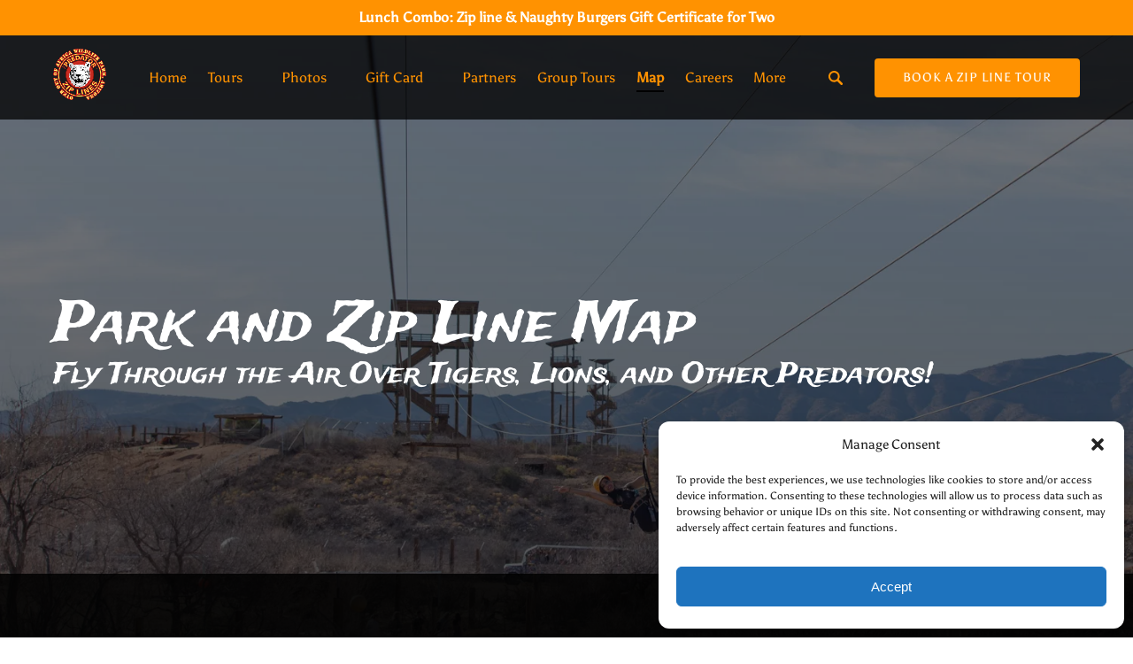

--- FILE ---
content_type: text/html; charset=UTF-8
request_url: https://predatorzipline.com/map/
body_size: 34465
content:
<!DOCTYPE html>


<html lang="en-US" class='fhme'>

  <head>
    <meta http-equiv="Content-Type" content="text/html; charset=utf-8">
<meta name="HandheldFriendly" content="True" />
<meta http-equiv="X-UA-Compatible" content="IE=edge,chrome=1">
<meta name="viewport" content="width=device-width, initial-scale=1">
<meta http-equiv="Accept-CH" content="DPR, Width, Viewport-Width">


<title>
      Map | Predator Zip Line
  </title>
  <meta name="description" content="Take a look at our zip line route over the Out of Africa Wildlife Park. See what kind of predators you'll see below you on each line of the course.">

  <meta name="robots" content="index,follow">

          <link rel="canonical" href="https://predatorzipline.com/map/">
  
    <meta property="og:title" content="Map | Predator Zip Line">
  <meta property="twitter:title" content="Map">
  <meta property="og:site_name" content="Predator Zip Lines">
  <meta property="og:url" content="https://predatorzipline.com/map/">
  <meta property="twitter:url" content="https://predatorzipline.com/map/">
  <meta property="og:type" content="website">
        <meta property="og:image" content="https://predatorzipline.com/wp-content/uploads/sites/1938/2019/01/PZL-2018-fbIMG_9505.jpg?w=700&h=700&zoom=2">
    <meta property="og:image:secure_url" content="https://predatorzipline.com/wp-content/uploads/sites/1938/2019/01/PZL-2018-fbIMG_9505.jpg?w=700&h=700&zoom=2">
    <meta property="twitter:image" content="https://predatorzipline.com/wp-content/uploads/sites/1938/2019/01/PZL-2018-fbIMG_9505.jpg?w=700&h=700&zoom=2">
        <meta property="og:description" content="Take a look at our zip line route over the Out of Africa Wildlife Park. See what kind of predators you'll see below you on each line of the course.">
    <meta property="twitter:description" content="Take a look at our zip line route over the Out of Africa Wildlife Park. See what kind of predators you'll see below you on each line of the course.">
  


<style type="text/css">/* trade-winds-latin-400-normal */
@font-face {
  font-family: 'Trade Winds';
  font-style: normal;
  font-display: swap;
  font-weight: 400;
  src: url(/wp-content/uploads/sites/1938/2024/05/trade-winds-latin-400-normal_185bf9.woff2) format('woff2'), url(/wp-content/uploads/sites/1938/2024/05/trade-winds-latin-400-normal_f86772.woff) format('woff');
  unicode-range: U+0000-00FF,U+0131,U+0152-0153,U+02BB-02BC,U+02C6,U+02DA,U+02DC,U+0304,U+0308,U+0329,U+2000-206F,U+2074,U+20AC,U+2122,U+2191,U+2193,U+2212,U+2215,U+FEFF,U+FFFD;
}



/* asul-latin-400-normal */
@font-face {
  font-family: 'Asul';
  font-style: normal;
  font-display: swap;
  font-weight: 400;
  src: url(/wp-content/uploads/sites/1938/2024/05/asul-latin-400-normal_7ff5cb.woff2) format('woff2'), url(/wp-content/uploads/sites/1938/2024/05/asul-latin-400-normal_c69b50.woff) format('woff');
  unicode-range: U+0000-00FF,U+0131,U+0152-0153,U+02BB-02BC,U+02C6,U+02DA,U+02DC,U+0304,U+0308,U+0329,U+2000-206F,U+2074,U+20AC,U+2122,U+2191,U+2193,U+2212,U+2215,U+FEFF,U+FFFD;
}</style>
<style type="text/css">:root {--primary-color: #ff9201;--primary-color-text-color: #fff;--secondary-color: #000000;--secondary-color-text-color: #fff;--banner-button-bg-color: #ff9201;--banner-button-bg-color-text-color: #fff;--sub-menu-item-bg-color: #000000;--sub-menu-item-bg-color-text-color: #ff9201;--sub-menu-item-primary-color-text-color: #ff9201;--sub-menu-item-secondary-color-text-color: #ff9201;--sub-menu-item-banner-button-color-text-color: #ff9201;--horizontal-menu-bg-color: #000000;--horizontal-menu-bg-color-text-color: #ff9201;--horizontal-menu-bg-color-alphize: rgba(0,0,0,0.75);--horizontal-menu-bg-color-sticky: rgba(0,0,0,0.9);--font-headline-name: 'Trade Winds';--font-headline-weight: 400;--font-headline-style: normal;--font-headline-fallback: sans-serif;--font-body-name: 'Asul';--font-body-fallback: sans-serif;--font-body-weight: 400;--font-body-style: normal;}</style>







<script async src="//324446.tctm.co/t.js"></script>

      <meta name="google-site-verification" content="l2A8FwNesJ_n4lO3Fy5wSRQNR3DG23J8f4YkiCiHisQ" />
    <meta name="facebook-domain-verification" content="5o69mvsdu0g8rmm2bx9rhm6fnyxkvs">
  <script type="text/plain" data-service="facebook" data-category="marketing">
    if ('navigator' in window && navigator.onLine) {
        !function(f,b,e,v,n,t,s){if(f.fbq)return;n=f.fbq=function(){n.callMethod?
            n.callMethod.apply(n,arguments):n.queue.push(arguments)};if(!f._fbq)f._fbq=n;
            n.push=n;n.loaded=!0;n.version='2.0';n.queue=[];t=b.createElement(e);t.async=!0;
            t.src=v;s=b.getElementsByTagName(e)[0];s.parentNode.insertBefore(t,s)}(window,
            document,'script','//connect.facebook.net/en_US/fbevents.js');

              fbq('init', '866966740508532');
              fbq('init', '354275119168577');
              fbq('init', '308398620636137');
              fbq('track', "PageView");
    }
  </script>
  <!-- Global site tag (gtag.js) - Google Analytics -->
  <script type="text/plain" data-service="google-analytics" data-category="statistics">
    if ('navigator' in window && window.navigator.onLine) {
      const gtagScript = document.createElement('script');
      gtagScript.src = "https://www.googletagmanager.com/gtag/js";
      gtagScript.async = true;
      document.head.append(gtagScript);
    
      window.dataLayer = window.dataLayer || [];
      function gtag(){dataLayer.push(arguments);}
      gtag('js', new Date());
              /* GA4 Aggregate Tracker */
        gtag('config', 'G-2CHJ9R6QSF', {
          'dimension1': 'fareharbor-sites'
        });
      
              gtag('config', 'UA-158996546-1', { 'groups': 'company' });
              gtag('config', 'G-YB9DH2FB3K', { 'groups': 'company' });
              gtag('config', 'AW-667395718', { 'groups': 'company' });
          }  
  </script>
  <script>
    if ('navigator' in window && window.navigator.onLine) {
      (function(e,b){if(!b.__SV){var a,f,i,g;window.mixpanel=b;b._i=[];b.init=function(a,e,d){function f(b,h){var a=h.split(".");2==a.length&&(b=b[a[0]],h=a[1]);b[h]=function(){b.push([h].concat(Array.prototype.slice.call(arguments,0))) }}var c=b;"undefined"!==typeof d?c=b[d]=[]:d="mixpanel";c.people=c.people||[];c.toString=function(b){var a="mixpanel";"mixpanel"!==d&&(a+="."+d);b||(a+=" (stub)");return a};c.people.toString=function(){return c.toString(1)+".people (stub)"};i="disable time_event track track_pageview track_links track_forms register register_once alias unregister identify name_tag set_config people.set people.set_once people.increment people.append people.union people.track_charge people.clear_charges people.delete_user".split(" ");
        for(g=0;g<i.length;g++)f(c,i[g]);b._i.push([a,e,d])};b.__SV=1.2;a=e.createElement("script");a.type="text/javascript";a.async=!0;a.src="undefined"!==typeof MIXPANEL_CUSTOM_LIB_URL?MIXPANEL_CUSTOM_LIB_URL:"file:"===e.location.protocol&&"//cdn.mxpnl.com/libs/mixpanel-2-latest.min.js".match(/^\/\//)?"https://cdn.mxpnl.com/libs/mixpanel-2-latest.min.js":"//cdn.mxpnl.com/libs/mixpanel-2-latest.min.js";f=e.getElementsByTagName("script")[0];f.parentNode.insertBefore(a,f) }})(document,window.mixpanel||[]);

      mixpanel.init('ec17ab267df6688013d497b75ddd3308', {
        loaded: function(mixpanel) {
          mixpanelId = mixpanel.get_distinct_id();
        },
        record_sessions_percent: 1
      }, "fareharbor");

      mixpanel.fareharbor.register({
        "Theme": "fareharbor-sites",
        "Shortname": "predatorzipline",
        "current-company": "predatorzipline",
        "Company Name": "Predator Zip Lines",
        "FareHarbor Site": true,
        "Price Sync": "false"
      });
    }
  </script>






    <meta name='robots' content='max-image-preview:large' />
	<style>img:is([sizes="auto" i], [sizes^="auto," i]) { contain-intrinsic-size: 3000px 1500px }</style>
	<link rel='dns-prefetch' href='//cdnjs.cloudflare.com' />
<link rel='dns-prefetch' href='//stats.wp.com' />
<link rel='stylesheet' id='all-css-0' href='https://predatorzipline.com/_static/??-eJylkt0KwjAMRl/IWhTx50J8lizNNKxtRtJt+PZuTMFb61Ug5BzIl/ipdyi5UC6+PCiR+RaUHqCNqDMuc6MZOAaPZuuE59SLFtvOnY3/iW/AyBPY08FQBCX1kQrVinrlEfBZg0fBbi5KEFCH1FQts0oWALA4zq3UWzjBvSqIL9zdIUbSPwIxQYboEgUGFzl3f+QyciBxKlOFYv2zz5UgZ9J3qZCNlIOot8jYLfgtXXen4+W0358P5xed7SHZ' type='text/css' media='all' />
<link rel='stylesheet' id='sbi_styles-css' href='https://predatorzipline.com/wp-content/plugins/instagram-feed-pro/css/sbi-styles.min.css?ver=6.4' media='all' />
<style id='remote-data-blocks-pagination-style-inline-css'>
.remote-data-pagination{color:var(--wp--custom--remote-data-blocks--pagination-link-disabled,#999);display:flex;justify-content:space-between;margin:1rem 0}.remote-data-pagination a{color:var(--wp--custom--remote-data-blocks--pagination-link,#000)}

</style>
<style id='remote-data-blocks-no-results-style-inline-css'>


</style>
<link rel='stylesheet' id='mediaelement-css' href='https://predatorzipline.com/wp-includes/js/mediaelement/mediaelementplayer-legacy.min.css?ver=4.2.17' media='all' />
<link rel='stylesheet' id='wp-mediaelement-css' href='https://predatorzipline.com/wp-includes/js/mediaelement/wp-mediaelement.min.css?ver=6.8.3' media='all' />
<style id='jetpack-sharing-buttons-style-inline-css'>
.jetpack-sharing-buttons__services-list{display:flex;flex-direction:row;flex-wrap:wrap;gap:0;list-style-type:none;margin:5px;padding:0}.jetpack-sharing-buttons__services-list.has-small-icon-size{font-size:12px}.jetpack-sharing-buttons__services-list.has-normal-icon-size{font-size:16px}.jetpack-sharing-buttons__services-list.has-large-icon-size{font-size:24px}.jetpack-sharing-buttons__services-list.has-huge-icon-size{font-size:36px}@media print{.jetpack-sharing-buttons__services-list{display:none!important}}.editor-styles-wrapper .wp-block-jetpack-sharing-buttons{gap:0;padding-inline-start:0}ul.jetpack-sharing-buttons__services-list.has-background{padding:1.25em 2.375em}
</style>
<style id='remote-data-blocks-container-style-inline-css'>
.remote-data-blocks-edit__input-popover-form{margin:16px;max-width:350px}.remote-data-blocks-edit__input-popover-form .remote-data-blocks-edit__input{min-width:300px}.remote-data-blocks-edit__input-popover-form .remote-data-blocks-edit__input .components-text-control__input{border:none}.remote-data-blocks-edit__input-popover-form .components-external-link__contents{text-decoration:none}
.rdb-block-label{background-color:var(--wp--custom--remote-data-blocks--block-label-background,inherit);color:var(--wp--custom--remote-data-blocks--block-label-color,inherit);font-weight:var(--wp--custom--remote-data-blocks--block-label-weight,700)}.rdb-block-label:after{content:var(--wp--custom--remote-data-blocks--block-label-suffix-content,":");display:inline}

</style>
<style id='global-styles-inline-css'>
:root{--wp--preset--aspect-ratio--square: 1;--wp--preset--aspect-ratio--4-3: 4/3;--wp--preset--aspect-ratio--3-4: 3/4;--wp--preset--aspect-ratio--3-2: 3/2;--wp--preset--aspect-ratio--2-3: 2/3;--wp--preset--aspect-ratio--16-9: 16/9;--wp--preset--aspect-ratio--9-16: 9/16;--wp--preset--color--black: #000000;--wp--preset--color--cyan-bluish-gray: #abb8c3;--wp--preset--color--white: #ffffff;--wp--preset--color--pale-pink: #f78da7;--wp--preset--color--vivid-red: #cf2e2e;--wp--preset--color--luminous-vivid-orange: #ff6900;--wp--preset--color--luminous-vivid-amber: #fcb900;--wp--preset--color--light-green-cyan: #7bdcb5;--wp--preset--color--vivid-green-cyan: #00d084;--wp--preset--color--pale-cyan-blue: #8ed1fc;--wp--preset--color--vivid-cyan-blue: #0693e3;--wp--preset--color--vivid-purple: #9b51e0;--wp--preset--gradient--vivid-cyan-blue-to-vivid-purple: linear-gradient(135deg,rgba(6,147,227,1) 0%,rgb(155,81,224) 100%);--wp--preset--gradient--light-green-cyan-to-vivid-green-cyan: linear-gradient(135deg,rgb(122,220,180) 0%,rgb(0,208,130) 100%);--wp--preset--gradient--luminous-vivid-amber-to-luminous-vivid-orange: linear-gradient(135deg,rgba(252,185,0,1) 0%,rgba(255,105,0,1) 100%);--wp--preset--gradient--luminous-vivid-orange-to-vivid-red: linear-gradient(135deg,rgba(255,105,0,1) 0%,rgb(207,46,46) 100%);--wp--preset--gradient--very-light-gray-to-cyan-bluish-gray: linear-gradient(135deg,rgb(238,238,238) 0%,rgb(169,184,195) 100%);--wp--preset--gradient--cool-to-warm-spectrum: linear-gradient(135deg,rgb(74,234,220) 0%,rgb(151,120,209) 20%,rgb(207,42,186) 40%,rgb(238,44,130) 60%,rgb(251,105,98) 80%,rgb(254,248,76) 100%);--wp--preset--gradient--blush-light-purple: linear-gradient(135deg,rgb(255,206,236) 0%,rgb(152,150,240) 100%);--wp--preset--gradient--blush-bordeaux: linear-gradient(135deg,rgb(254,205,165) 0%,rgb(254,45,45) 50%,rgb(107,0,62) 100%);--wp--preset--gradient--luminous-dusk: linear-gradient(135deg,rgb(255,203,112) 0%,rgb(199,81,192) 50%,rgb(65,88,208) 100%);--wp--preset--gradient--pale-ocean: linear-gradient(135deg,rgb(255,245,203) 0%,rgb(182,227,212) 50%,rgb(51,167,181) 100%);--wp--preset--gradient--electric-grass: linear-gradient(135deg,rgb(202,248,128) 0%,rgb(113,206,126) 100%);--wp--preset--gradient--midnight: linear-gradient(135deg,rgb(2,3,129) 0%,rgb(40,116,252) 100%);--wp--preset--font-size--small: 13px;--wp--preset--font-size--medium: 20px;--wp--preset--font-size--large: 36px;--wp--preset--font-size--x-large: 42px;--wp--preset--spacing--20: 0.44rem;--wp--preset--spacing--30: 0.67rem;--wp--preset--spacing--40: 1rem;--wp--preset--spacing--50: 1.5rem;--wp--preset--spacing--60: 2.25rem;--wp--preset--spacing--70: 3.38rem;--wp--preset--spacing--80: 5.06rem;--wp--preset--shadow--natural: 6px 6px 9px rgba(0, 0, 0, 0.2);--wp--preset--shadow--deep: 12px 12px 50px rgba(0, 0, 0, 0.4);--wp--preset--shadow--sharp: 6px 6px 0px rgba(0, 0, 0, 0.2);--wp--preset--shadow--outlined: 6px 6px 0px -3px rgba(255, 255, 255, 1), 6px 6px rgba(0, 0, 0, 1);--wp--preset--shadow--crisp: 6px 6px 0px rgba(0, 0, 0, 1);}:where(.is-layout-flex){gap: 0.5em;}:where(.is-layout-grid){gap: 0.5em;}body .is-layout-flex{display: flex;}.is-layout-flex{flex-wrap: wrap;align-items: center;}.is-layout-flex > :is(*, div){margin: 0;}body .is-layout-grid{display: grid;}.is-layout-grid > :is(*, div){margin: 0;}:where(.wp-block-columns.is-layout-flex){gap: 2em;}:where(.wp-block-columns.is-layout-grid){gap: 2em;}:where(.wp-block-post-template.is-layout-flex){gap: 1.25em;}:where(.wp-block-post-template.is-layout-grid){gap: 1.25em;}.has-black-color{color: var(--wp--preset--color--black) !important;}.has-cyan-bluish-gray-color{color: var(--wp--preset--color--cyan-bluish-gray) !important;}.has-white-color{color: var(--wp--preset--color--white) !important;}.has-pale-pink-color{color: var(--wp--preset--color--pale-pink) !important;}.has-vivid-red-color{color: var(--wp--preset--color--vivid-red) !important;}.has-luminous-vivid-orange-color{color: var(--wp--preset--color--luminous-vivid-orange) !important;}.has-luminous-vivid-amber-color{color: var(--wp--preset--color--luminous-vivid-amber) !important;}.has-light-green-cyan-color{color: var(--wp--preset--color--light-green-cyan) !important;}.has-vivid-green-cyan-color{color: var(--wp--preset--color--vivid-green-cyan) !important;}.has-pale-cyan-blue-color{color: var(--wp--preset--color--pale-cyan-blue) !important;}.has-vivid-cyan-blue-color{color: var(--wp--preset--color--vivid-cyan-blue) !important;}.has-vivid-purple-color{color: var(--wp--preset--color--vivid-purple) !important;}.has-black-background-color{background-color: var(--wp--preset--color--black) !important;}.has-cyan-bluish-gray-background-color{background-color: var(--wp--preset--color--cyan-bluish-gray) !important;}.has-white-background-color{background-color: var(--wp--preset--color--white) !important;}.has-pale-pink-background-color{background-color: var(--wp--preset--color--pale-pink) !important;}.has-vivid-red-background-color{background-color: var(--wp--preset--color--vivid-red) !important;}.has-luminous-vivid-orange-background-color{background-color: var(--wp--preset--color--luminous-vivid-orange) !important;}.has-luminous-vivid-amber-background-color{background-color: var(--wp--preset--color--luminous-vivid-amber) !important;}.has-light-green-cyan-background-color{background-color: var(--wp--preset--color--light-green-cyan) !important;}.has-vivid-green-cyan-background-color{background-color: var(--wp--preset--color--vivid-green-cyan) !important;}.has-pale-cyan-blue-background-color{background-color: var(--wp--preset--color--pale-cyan-blue) !important;}.has-vivid-cyan-blue-background-color{background-color: var(--wp--preset--color--vivid-cyan-blue) !important;}.has-vivid-purple-background-color{background-color: var(--wp--preset--color--vivid-purple) !important;}.has-black-border-color{border-color: var(--wp--preset--color--black) !important;}.has-cyan-bluish-gray-border-color{border-color: var(--wp--preset--color--cyan-bluish-gray) !important;}.has-white-border-color{border-color: var(--wp--preset--color--white) !important;}.has-pale-pink-border-color{border-color: var(--wp--preset--color--pale-pink) !important;}.has-vivid-red-border-color{border-color: var(--wp--preset--color--vivid-red) !important;}.has-luminous-vivid-orange-border-color{border-color: var(--wp--preset--color--luminous-vivid-orange) !important;}.has-luminous-vivid-amber-border-color{border-color: var(--wp--preset--color--luminous-vivid-amber) !important;}.has-light-green-cyan-border-color{border-color: var(--wp--preset--color--light-green-cyan) !important;}.has-vivid-green-cyan-border-color{border-color: var(--wp--preset--color--vivid-green-cyan) !important;}.has-pale-cyan-blue-border-color{border-color: var(--wp--preset--color--pale-cyan-blue) !important;}.has-vivid-cyan-blue-border-color{border-color: var(--wp--preset--color--vivid-cyan-blue) !important;}.has-vivid-purple-border-color{border-color: var(--wp--preset--color--vivid-purple) !important;}.has-vivid-cyan-blue-to-vivid-purple-gradient-background{background: var(--wp--preset--gradient--vivid-cyan-blue-to-vivid-purple) !important;}.has-light-green-cyan-to-vivid-green-cyan-gradient-background{background: var(--wp--preset--gradient--light-green-cyan-to-vivid-green-cyan) !important;}.has-luminous-vivid-amber-to-luminous-vivid-orange-gradient-background{background: var(--wp--preset--gradient--luminous-vivid-amber-to-luminous-vivid-orange) !important;}.has-luminous-vivid-orange-to-vivid-red-gradient-background{background: var(--wp--preset--gradient--luminous-vivid-orange-to-vivid-red) !important;}.has-very-light-gray-to-cyan-bluish-gray-gradient-background{background: var(--wp--preset--gradient--very-light-gray-to-cyan-bluish-gray) !important;}.has-cool-to-warm-spectrum-gradient-background{background: var(--wp--preset--gradient--cool-to-warm-spectrum) !important;}.has-blush-light-purple-gradient-background{background: var(--wp--preset--gradient--blush-light-purple) !important;}.has-blush-bordeaux-gradient-background{background: var(--wp--preset--gradient--blush-bordeaux) !important;}.has-luminous-dusk-gradient-background{background: var(--wp--preset--gradient--luminous-dusk) !important;}.has-pale-ocean-gradient-background{background: var(--wp--preset--gradient--pale-ocean) !important;}.has-electric-grass-gradient-background{background: var(--wp--preset--gradient--electric-grass) !important;}.has-midnight-gradient-background{background: var(--wp--preset--gradient--midnight) !important;}.has-small-font-size{font-size: var(--wp--preset--font-size--small) !important;}.has-medium-font-size{font-size: var(--wp--preset--font-size--medium) !important;}.has-large-font-size{font-size: var(--wp--preset--font-size--large) !important;}.has-x-large-font-size{font-size: var(--wp--preset--font-size--x-large) !important;}
:where(.wp-block-post-template.is-layout-flex){gap: 1.25em;}:where(.wp-block-post-template.is-layout-grid){gap: 1.25em;}
:where(.wp-block-columns.is-layout-flex){gap: 2em;}:where(.wp-block-columns.is-layout-grid){gap: 2em;}
:root :where(.wp-block-pullquote){font-size: 1.5em;line-height: 1.6;}
</style>
<script type="text/javascript" src="https://cdnjs.cloudflare.com/ajax/libs/jquery/3.6.0/jquery.min.js" id="jquery-js"></script>
<script type="text/javascript" src="https://predatorzipline.com/wp-content/themes/vendor/fareharbor-sites/the-anchor/src/assets/frontend/js/index.js?ver=1.1" id="anchor-frontend-1861a15176cac8ea098580d6365e8af0-js"></script>
<link rel="alternate" title="oEmbed (JSON)" type="application/json+oembed" href="https://predatorzipline.com/wp-json/oembed/1.0/embed?url=https%3A%2F%2Fpredatorzipline.com%2Fmap%2F" />
<link rel="alternate" title="oEmbed (XML)" type="text/xml+oembed" href="https://predatorzipline.com/wp-json/oembed/1.0/embed?url=https%3A%2F%2Fpredatorzipline.com%2Fmap%2F&#038;format=xml" />
	<style>img#wpstats{display:none}</style>
					<style>.cmplz-hidden {
					display: none !important;
				}</style><link rel="icon" href="https://predatorzipline.com/wp-content/uploads/sites/1938/2018/11/animal-print-2026978_960_720.png?w=32&#038;h=32" sizes="32x32" />
<link rel="icon" href="https://predatorzipline.com/wp-content/uploads/sites/1938/2018/11/animal-print-2026978_960_720.png?w=192&#038;h=192" sizes="192x192" />
<link rel="apple-touch-icon" href="https://predatorzipline.com/wp-content/uploads/sites/1938/2018/11/animal-print-2026978_960_720.png?w=180&#038;h=180" />
<meta name="msapplication-TileImage" content="https://predatorzipline.com/wp-content/uploads/sites/1938/2018/11/animal-print-2026978_960_720.png?w=270&#038;h=270" />


          <link rel="preload" fetchpriority="high" as="image" href=https://predatorzipline.com/wp-content/uploads/sites/1938/2019/01/PZL-2018-fbIMG_9505.jpg?w=1600&zoom=2 />
    
          <link rel="preload" fetchpriority="high" as="image" href=https://predatorzipline.com/wp-content/uploads/sites/1938/2019/01/PZL-2018-fbIMG_9505.jpg?w=1600&zoom=2 />
    
      </head>
  <body
    data-post-id="363"data-site-id="1938"data-infra="VIP"data-env="production"data-mixpanel-type="page"class="fhme -has-bg -bg--image -overlay--default -bg--dark wp-singular page-template-default single single-page postid-363 wp-theme-fareharbor-sites not-single-activity fareharbor-sites global-border-radius--round paid-site post-map">

          <noscript><img height="1" width="1" style="display:none"
    src="https://www.facebook.com/tr?id=866966740508532&ev=PageView&noscript=1"
    /></noscript>
      <noscript><img height="1" width="1" style="display:none"
    src="https://www.facebook.com/tr?id=354275119168577&ev=PageView&noscript=1"
    /></noscript>
      <noscript><img height="1" width="1" style="display:none"
    src="https://www.facebook.com/tr?id=308398620636137&ev=PageView&noscript=1"
    /></noscript>
  
    
    

    <a href="#js-menu" class="skip-to-navigation">Skip to primary navigation</a>
    <a href="#content" class="skip-to-navigation">Skip to content</a>
    <a href="#site-footer" class="skip-to-navigation">Skip to footer</a>

                  <div
        class="full-screen-bg-wrapper -has-bg -bg--image  -overlay--default -bg--dark "
        style="background-color: #ffffff;      background-image: url(https://predatorzipline.com/wp-content/uploads/sites/1938/2019/01/PZL-2018-fbIMG_9505.jpg?w=1600&zoom=2);
    background-position: center center;">
      </div>
    
    

    
    

<header class="site-header banner-container js-banner-container -has-callout-banner horizontal-menu -logo-default -translucent -search-bar-enabled">

  

  
                <a href="https&#x3A;&#x2F;&#x2F;fareharbor.com&#x2F;embeds&#x2F;book&#x2F;predatorzipline&#x2F;items&#x2F;668762&#x2F;&#x3F;full-items&#x3D;yes&amp;flow&#x3D;86909" class="callout&#x20;&#x20;&#x20;-wants-fixed-banner">
          <p class="callout-banner -has-bg -bg--dark " style="background-color:#ff9201;">
      <span class="inner"><b>Lunch Combo: Zip line & Naughty Burgers Gift Certificate for Two </b></span>
    </p>
  
    </a>
  



  <div id="js-banner" class="banner grid">
            <div class="identity-heading logo ">
    <a href="/" class="logo-link" rel="home">
      
      <img class="" src="https://predatorzipline.com/wp-content/uploads/sites/1938/2018/11/Predator-Logo-web-sm1.png?h=120&zoom=2" width="120" height="120" alt="Predator Zip Lines" />

        </a>
  </div>

    
    <div class="menu-wrapper ">
            
                    <nav class="menu horizontal-menu" id="js-menu" data-more-menu-label="More" aria-label="Global">
          <ul class="menu-list menu__list -custom-menu-font-color">

                                          <li id="menu-item-home"class="menu-item js-menu-item">
                  <a
                    
                    
                    
                    title=""
                    class="menu-item-link menu-link" href="https://predatorzipline.com/" target="_self"
                  >Home</a>
                                  </li>
                                                        <li id="menu-item-tours"class="menu-item js-menu-item menu-item--has-sub-menu">
                  <a
                    aria-haspopup="true"
                    tabindex="-1"
                    role="none"
                    title=""
                    class="menu-item-link menu-link" href="https://predatorzipline.com/tours/" target="_self"
                  >Tours</a>
                                                          <button type="button" class="skip-to-navigation" aria-expanded="false">Open Tours Menu</button>
                    <ul class="sub-menu">
                                                                        <li class="sub-menu-item js-sub-menu-item">
                            <a
                              title=""
                              
                              
                              
                              class="sub-menu-item-link" href="https://predatorzipline.com/tours/the-predator/" target="_self" data-mixpanel="menu-item"
                            >The Predator</a>
                                                      </li>
                                                                                                <li class="sub-menu-item js-sub-menu-item">
                            <a
                              title=""
                              
                              
                              
                              class="sub-menu-item-link" href="https://predatorzipline.com/tours/zip-n-sip/" target="_self" data-mixpanel="menu-item"
                            >Zip N Sip &#8211; Zipline In Sedona</a>
                                                      </li>
                                                                                                <li class="sub-menu-item js-sub-menu-item">
                            <a
                              title=""
                              
                              
                              
                              class="sub-menu-item-link" href="https://predatorzipline.com/tours/" target="_self" data-mixpanel="menu-item"
                            >View All Tours</a>
                                                      </li>
                                                                  </ul>
                                  </li>
                                                        <li id="menu-item-photos"class="menu-item js-menu-item menu-item--has-sub-menu">
                  <a
                    aria-haspopup="true"
                    tabindex="-1"
                    role="none"
                    title=""
                    class="menu-item-link menu-link" href="https://predatorzipline.com/photos/" target="_self"
                  >Photos</a>
                                                          <button type="button" class="skip-to-navigation" aria-expanded="false">Open Photos Menu</button>
                    <ul class="sub-menu">
                                                                        <li class="sub-menu-item js-sub-menu-item">
                            <a
                              title=""
                              
                              
                              
                              class="sub-menu-item-link" href="https://store.picthrive.com/predatorziplines/?utm_source=%20%20predatorziplines&utm_medium=button&utm_term=custom_text&utm_content=https:%2F%%20%202Fpredatorzipline.com%2Ftours%2Fthe-predator%2F&utm_campaign=custom_link" target="_self" data-mixpanel="menu-item"
                            >Buy Photos</a>
                                                      </li>
                                                                                                <li class="sub-menu-item js-sub-menu-item">
                            <a
                              title=""
                              
                              
                              
                              class="sub-menu-item-link" href="https://predatorzipline.com/photos/" target="_self" data-mixpanel="menu-item"
                            >Photo Gallery</a>
                                                      </li>
                                                                  </ul>
                                  </li>
                                                        <li id="menu-item-gift-card"class="menu-item js-menu-item menu-item--has-sub-menu">
                  <a
                    aria-haspopup="true"
                    tabindex="-1"
                    role="none"
                    title=""
                    class="menu-item-link menu-link" href="https://predatorzipline.com/tours/gift-card/" target="_self"
                  >Gift Card</a>
                                                          <button type="button" class="skip-to-navigation" aria-expanded="false">Open Gift Card Menu</button>
                    <ul class="sub-menu">
                                                                        <li class="sub-menu-item js-sub-menu-item">
                            <a
                              title=""
                              
                              
                              
                              class="sub-menu-item-link" href="https://predatorzipline.com/tours/lunch-combo-zip-line-naughty-burgers-gift-certificate-for-two/" target="_self" data-mixpanel="menu-item"
                            >Lunch Combo: Zip line &#038; Naughty Burgers Gift Certificate for Two</a>
                                                      </li>
                                                                  </ul>
                                  </li>
                                                        <li id="menu-item-partners"class="menu-item js-menu-item">
                  <a
                    
                    
                    
                    title=""
                    class="menu-item-link menu-link" href="https://predatorzipline.com/partners/" target="_self"
                  >Partners</a>
                                  </li>
                                                        <li id="menu-item-group-tours"class="menu-item js-menu-item">
                  <a
                    
                    
                    
                    title=""
                    class="menu-item-link menu-link" href="https://predatorzipline.com/group-tours/" target="_self"
                  >Group Tours</a>
                                  </li>
                                                        <li id="menu-item-map"class="menu-item js-menu-item current-menu-item active-menu-item">
                  <a
                    
                    
                    
                    title=""
                    class="menu-item-link menu-link" href="https://predatorzipline.com/map/" target="_self"
                  >Map</a>
                                  </li>
                                                        <li id="menu-item-careers"class="menu-item js-menu-item">
                  <a
                    
                    
                    
                    title=""
                    class="menu-item-link menu-link" href="https://predatorzipline.com/careers/" target="_self"
                  >Careers</a>
                                  </li>
                                                        <li id="menu-item-contact"class="menu-item js-menu-item">
                  <a
                    
                    
                    
                    title=""
                    class="menu-item-link menu-link" href="https://predatorzipline.com/contact/" target="_self"
                  >Contact</a>
                                  </li>
                                                        <li id="menu-item-out-of-africa"class="menu-item js-menu-item">
                  <a
                    
                    
                    
                    title=""
                    class="menu-item-link menu-link" href="https://outofafricapark.com/" target="_blank"
                  >Out Of Africa</a>
                                  </li>
                          
                          <li class="menu-item menu-item--more more-hidden js-more-menu menu-item--has-sub-menu"><a class="js-more-menu-toggle">More</a>
                <button type="button" class="skip-to-navigation" aria-expanded="false">Open More Menu</button>
                <ul class="sub-menu js-more-menu-dropdown"></ul>
              </li>
                      </ul>
                      <div class="menu-search-bar search-header">
              <form role="search" method="get" class="search js-search menu-item-link" action="/search/" data-search-version="62">
  <label class="search__label visually-hidden" for="search-header-mobile">Search for: </label>
  <input type="search" class="js-search-field search__field" aria-hidden="true" placeholder="Search" value="" name="s" title="Search for: " />
  <button id="search-header-mobile" class="search__submit" type="submit" aria-label="Search Predator Zip Lines">
    <svg class="icon icon-search " xmlns="http://www.w3.org/2000/svg" width="24" height="24" viewBox="0 0 19.98 20">
  <title>Search</title>
  <path  d="M19.49,17.16l-4.78-4.79-.18-.14a7.91,7.91,0,1,0-2.32,2.33,1.8,1.8,0,0,0,.14.17l4.78,4.79a1.67,1.67,0,1,0,2.36-2.36ZM7.91,13.33a5.42,5.42,0,1,1,5.41-5.42A5.42,5.42,0,0,1,7.91,13.33Z"/>
</svg>

  </button>
</form>
  <button id="search-header-mobile" class="search__toggle" aria-label="Search Predator Zip Lines">
    <svg class="icon icon-search " xmlns="http://www.w3.org/2000/svg" width="24" height="24" viewBox="0 0 19.98 20">
  <title>Search</title>
  <path  d="M19.49,17.16l-4.78-4.79-.18-.14a7.91,7.91,0,1,0-2.32,2.33,1.8,1.8,0,0,0,.14.17l4.78,4.79a1.67,1.67,0,1,0,2.36-2.36ZM7.91,13.33a5.42,5.42,0,1,1,5.41-5.42A5.42,5.42,0,0,1,7.91,13.33Z"/>
</svg>
<svg class="icon icon-times " xmlns="http://www.w3.org/2000/svg" viewBox="0 0 384 512">
  <title>Times</title>
  <path  d="M323.1 441l53.9-53.9c9.4-9.4 9.4-24.5 0-33.9L279.8 256l97.2-97.2c9.4-9.4 9.4-24.5 0-33.9L323.1 71c-9.4-9.4-24.5-9.4-33.9 0L192 168.2 94.8 71c-9.4-9.4-24.5-9.4-33.9 0L7 124.9c-9.4 9.4-9.4 24.5 0 33.9l97.2 97.2L7 353.2c-9.4 9.4-9.4 24.5 0 33.9L60.9 441c9.4 9.4 24.5 9.4 33.9 0l97.2-97.2 97.2 97.2c9.3 9.3 24.5 9.3 33.9 0z"/>
</svg>

  </button>



            </div>
          
                  </nav>
      
      <div class="button-group ">
                
        
                  <div class="buttons-block">
            <div class="banner-button banner-button--filled banner-button-book">
                              <a href="https&#x3A;&#x2F;&#x2F;fareharbor.com&#x2F;embeds&#x2F;book&#x2F;predatorzipline&#x2F;&#x3F;full-items&#x3D;yes&amp;ref&#x3D;https&#x25;3A&#x25;2F&#x25;2Fpredatorzipline.com&amp;flow&#x3D;86909" class="a-button" data-mixpanel="banner-button">
        
  <span id="btn-1"class="button">
    <span class="inner">
              <span class="label">
          
          Book A Zip Line Tour
        </span>

                  </span>
  </span>

    </a>
  

            </div>
          </div>
        
                  <button
            id="js-menu-button"
            aria-haspopup="true"
            aria-expanded="false"
            class="hamburger-menu__toggle -default-color banner-button-menu   "
          >
            <span class="label">Menu</span>
            <span class="hamburger"></span>
          </button>
              </div>
    </div>
  </div>
  </header>



    <main id="content" class="blocks-container
       -has-callout-banner -logo">
      
  <script id="header-offset-css-script">
    if (document.querySelector('.callout.-wants-fixed-banner')) {
      let calloutBannerHeight = document.querySelector('.callout-banner').offsetHeight;
      let menu = document.querySelector('#js-banner');
      menu.style.marginTop = `calc(${calloutBannerHeight}px + 0.875rem)`;
    }
    const $header = document.querySelector('header.site-header');
    const transparentMenu = $header.classList.value.includes('-transparent') || $header.classList.value.includes('-mobile-transparent') || $header.classList.value.includes('-translucent');
    const hasGoogleTranslate = document.getElementById('content').classList.value.includes('-has-google-translate');
    const offset = $header.offsetHeight;
    let offsetProperty = transparentMenu || hasGoogleTranslate ? 'padding-top' : 'margin-top';
    let firstRowStyle = document.createElement('style');
    firstRowStyle.type = 'text/css';
    let css = '.-first-row:not(.slideshow-row){' + offsetProperty + ':' + offset + 'px}';
    css += '.-first-row.slideshow-row .slide{' + offsetProperty + ':' + offset + 'px}';
    if (offsetProperty == 'padding-top') {
      css += '.-first-row:not(.slideshow-row).row--is-padded{padding-top:calc(2.5rem + ' + offset + 'px)}';
      css += '@media (min-width: 48em){.-first-row:not(.slideshow-row).row--is-padded{padding-top:calc(5rem + ' + offset + 'px)}}';
    }
    document.head.appendChild(firstRowStyle);
    firstRowStyle.appendChild(document.createTextNode(css));
    document.getElementById('header-offset-css-script').remove();
  </script>


                    
              
        



  <section class="row row-1 -first-row video-row -no-bg -video-overlay--none hero-row row--is-padded" id="hero-row-1">

  

    

        
  
        
  
  
  <div class="video-row-content valign-middle -medium -no-button  text-left -halign-left">
        <div class="col col--width-1-1">
      <div class="prose">
                    <div class="block heading prose text-left" >
        <h1 class="h1" >Park and Zip Line Map</h1>

      
    </div>

        
                    <div class="block heading prose text-left" >
        <h2 class="h3" >Fly Through the Air Over Tigers, Lions, and Other Predators!</h2>

      
    </div>

        
        
        
        </div>
    </div>
  </div>
    
  </section>

  
  

      



  <section class="row row-2 multi-col-row -has-bg -bg--dark row--is-padded" style="background-color: rgba(0,0,0,0.85);" >

  

    

        
  
            <div class="grid" >
              


<div class="col col-1 col--width-1-1 -has-bg -bg--dark" style="background-color: rgba(255,146,1,0.6);" >



  <div class="col-inner">
            <div class="block rich-text prose" >
    <p style="text-align: center;"><span style="font-size: 18pt;">Take a look at all the predators you&#8217;ll zip right over during your tour! This guarantees a ride you will never forget, and definitely never expected in Arizona.</span></p>

  </div>

            <div class="block image halign-center" >
    
    
    <img
    class="lazyload lazypreload"
    data-src="https://predatorzipline.com/wp-content/uploads/sites/1938/2018/11/map.png?w=1200&zoom=2"
    width="1197"
    height="950"
    alt="A map of the zip line route over Out of Africa Wildlife Park"
    title="map"
    style="max-width:100%"
  />

          

    </div>

      </div>
</div>

        </div>
        
  </section>


            </main>
    <footer class="fh-footer-row" id="site-footer">
                                    



  <section class="row row-3 multi-col-row -has-bg -bg--dark respond-handhelds-hide row--is-padded" style="background-color: #000000;" >

  

    

        
  
            <div class="grid -tablet-wrap" >
              


<div class="col col-2 col--width-1-4 -no-bg" >



  <div class="col-inner">
            <div class="block image halign-center" >
    
    
    <img
    class="lazyload lazypreload"
    data-src="https://predatorzipline.com/wp-content/uploads/sites/1938/2018/11/Predator-Logo-web-sm1.png?w=1200&zoom=2"
    width="200"
    height="200"
    alt="The Predator Zip Lines, Over Out of Africa Wildlife Park"
    title="Predator-Logo-web-sm1"
    style="max-width:100%"
  />

          

    </div>

      </div>
</div>

      


<div class="col col-3 col--width-1-4 -no-bg" >



  <div class="col-inner">
            <div class="block heading prose text-left" >
        <h3 class=""  style="color:#ffffff">Predator Zip Lines</h3>

      
    </div>

            <div class="block contact-info-block" >
      
        
      

      
    <div class="contact-info notranslate">
                                    <a class="contact-info-row phone" target="_self" href="tel:9285679947">
          
            
            <span class="label" aria-hidden="true"><svg class="icon icon-phone " xmlns="http://www.w3.org/2000/svg" width="24" height="24" viewBox="0 0 1792 1792" >
  <title>Phone</title>
  <path d="M1792,1415.3c0,22.9-4.2,52.8-12.7,89.7c-8.5,36.9-17.4,66-26.7,87.2c-17.8,42.4-69.6,87.4-155.3,134.9 c-79.8,43.3-158.7,64.9-236.7,64.9c-22.9,0-45.2-1.5-66.8-4.5c-21.6-3-46-8.3-73.2-15.9c-27.2-7.6-47.3-13.8-60.5-18.5 c-13.2-4.7-36.7-13.4-70.6-26.1c-33.9-12.7-54.7-20.4-62.4-22.9c-83.2-29.7-157.4-64.9-222.7-105.6 c-108.6-67-220.8-158.5-336.6-274.3c-115.8-115.8-207.2-228-274.3-336.6c-40.7-65.3-75.9-139.6-105.6-222.7 c-2.5-7.6-10.2-28.4-22.9-62.4c-12.7-33.9-21.4-57.5-26.1-70.6S28,598.6,20.4,571.5S7.4,519.9,4.5,498.3S0,454.4,0,431.5 c0-78.1,21.6-157,64.9-236.7C112.4,109,157.4,57.3,199.8,39.5c21.2-9.3,50.3-18.2,87.2-26.7S353.8,0,376.7,0 c11.9,0,20.8,1.3,26.7,3.8c15.3,5.1,37.8,37.3,67.5,96.7c9.3,16.1,22.1,39,38.2,68.7c16.1,29.7,31,56.6,44.5,80.8 c13.6,24.2,26.7,46.9,39.5,68.1c2.5,3.4,10,14,22.3,31.8s21.4,32.9,27.4,45.2c5.9,12.3,8.9,24.4,8.9,36.3c0,17-12.1,38.2-36.3,63.6 s-50.5,48.8-78.9,70c-28.4,21.2-54.7,43.7-78.9,67.5c-24.2,23.8-36.3,43.3-36.3,58.5c0,7.6,2.1,17.2,6.4,28.6 c4.2,11.5,7.8,20.2,10.8,26.1c3,5.9,8.9,16.1,17.8,30.5c8.9,14.4,13.8,22.5,14.6,24.2c64.5,116.2,138.3,215.9,221.5,299.1 c83.2,83.2,182.8,157,299.1,221.5c1.7,0.8,9.8,5.7,24.2,14.6s24.6,14.8,30.5,17.8c5.9,3,14.6,6.6,26.1,10.8 c11.5,4.2,21,6.4,28.6,6.4c15.3,0,34.8-12.1,58.5-36.3c23.8-24.2,46.2-50.5,67.5-78.9c21.2-28.4,44.5-54.7,70-78.9 c25.5-24.2,46.7-36.3,63.6-36.3c11.9,0,24,3,36.3,8.9s27.4,15.1,45.2,27.4s28.4,19.7,31.8,22.3c21.2,12.7,43.9,25.9,68.1,39.5 c24.2,13.6,51.1,28.4,80.8,44.5c29.7,16.1,52.6,28.8,68.7,38.2c59.4,29.7,91.6,52.2,96.7,67.5 C1790.7,1394.5,1792,1403.4,1792,1415.3z"/>
</svg>
</span>
            <span class="value" aria-label="call 928-567-9947">
              928-567-9947
            </span>

            </a>
                                                                        <a class="contact-info-row email" target="_self" href="/cdn-cgi/l/email-protection#0d2b2e3c3d38362b2e3c3c3d362b2e3c3d3f362b2e3c3c3c362b2e3b39367d2b2e3c3c39362b2e3c3d3c362b2e3c3d3d362b2e343a36792b2e3c3c3c362b2e3c3c393677647d2b2e3c3d35362b2e3c3d3836632b2e3c3d3c36232b2e3434366260">
          
            
            <span class="label" aria-hidden="true"><svg class="icon icon-envelope " xmlns="http://www.w3.org/2000/svg" width="28" height="22" viewBox="0 0 1792 1408" >
  <title>Envelope</title>
  <path d="M1792,454v794c0,44-15.7,81.7-47,113s-69,47-113,47H160c-44,0-81.7-15.7-113-47s-47-69-47-113V454c29.3,32.7,63,61.7,101,87 c241.3,164,407,279,497,345c38,28,68.8,49.8,92.5,65.5s55.2,31.7,94.5,48s76,24.5,110,24.5h2c34,0,70.7-8.2,110-24.5 c39.3-16.3,70.8-32.3,94.5-48S1156,914,1194,886c113.3-82,279.3-197,498-345C1730,515,1763.3,486,1792,454z M1792,160 c0,52.7-16.3,103-49,151s-73.3,89-122,123c-250.7,174-406.7,282.3-468,325c-6.7,4.7-20.8,14.8-42.5,30.5s-39.7,28.3-54,38 s-31.7,20.5-52,32.5c-20.3,12-39.5,21-57.5,27s-34.7,9-50,9h-2c-15.3,0-32-3-50-9s-37.2-15-57.5-27s-37.7-22.8-52-32.5 s-32.3-22.3-54-38S645.7,763.7,639,759c-60.7-42.7-148-103.5-262-182.5S194.7,450,172,434c-41.3-28-80.3-66.5-117-115.5S0,224,0,182 c0-52,13.8-95.3,41.5-130S108.7,0,160,0h1472c43.3,0,80.8,15.7,112.5,47S1792,116,1792,160z"/>
</svg>
</span>
            <span class="value" aria-label="email &#105;&#110;&#102;&#111;&#64;p&#114;&#101;&#100;&#97;t&#111;&#114;zip&#108;&#105;n&#101;.&#99;om">
              &#105;&#110;&#102;&#111;&#64;p&#114;&#101;&#100;&#97;t&#111;&#114;zip&#108;&#105;n&#101;.&#99;om
            </span>

            </a>
                                                                      <div class="contact-info-row address">
            
            
            <span class="label" aria-hidden="true"><svg class="icon icon-map-marker " xmlns="http://www.w3.org/2000/svg" width="18" height="27" viewBox="0 0 18 27" style="enable-background:new 0 0 18 27;" >
  <title>Map Marker</title>
  <path d="M13.5,9c0-1.2-0.4-2.3-1.3-3.2S10.2,4.5,9,4.5S6.7,4.9,5.8,5.8S4.5,7.8,4.5,9s0.4,2.3,1.3,3.2s1.9,1.3,3.2,1.3 s2.3-0.4,3.2-1.3S13.5,10.2,13.5,9z M18,9c0,1.3-0.2,2.3-0.6,3.1L11,25.8c-0.2,0.4-0.5,0.7-0.8,0.9S9.4,27,9,27s-0.8-0.1-1.2-0.3 c-0.4-0.2-0.6-0.5-0.8-0.9L0.6,12.1C0.2,11.3,0,10.3,0,9c0-2.5,0.9-4.6,2.6-6.4S6.5,0,9,0s4.6,0.9,6.4,2.6S18,6.5,18,9z"/>
</svg>
</span>
            <span class="value" aria-label="view location 3505 West State Route 260,
@ Out of Africa,
Camp Verde, AZ 86322
">
              <p><span style="text-decoration: underline;"><a href="https://goo.gl/maps/bCtqEUnqMED2" target="_blank" rel="noopener">3505 West State Route 260,</a></span></p>
<p><span style="text-decoration: underline;"><a href="https://goo.gl/maps/bCtqEUnqMED2" target="_blank" rel="noopener">@ Out of Africa,</a></span></p>
<p><span style="text-decoration: underline;"><a href="https://goo.gl/maps/bCtqEUnqMED2" target="_blank" rel="noopener">Camp Verde, AZ 86322</a></span></p>

            </span>

            </div>
              
      
            </div>

    </div>

      </div>
</div>

      


<div class="col col-4 col--width-1-4 -no-bg" >



  <div class="col-inner">
            <div class="block heading prose text-left" >
        <h3 class=""  style="color:#ffffff">Site Map</h3>

      
    </div>

            <div class="block menu-block text-left" >
    <nav aria-label=Secondary>
    <ul>
              <li class="menu-block-item">
          <a class="menu-block-link" href="https://predatorzipline.com/" target="_self">Home</a>

                  </li>
              <li class="menu-block-item">
          <a class="menu-block-link" href="https://predatorzipline.com/tours/" target="_self">Tours</a>

                  </li>
              <li class="menu-block-item">
          <a class="menu-block-link" href="https://predatorzipline.com/photos/" target="_self">Photos</a>

                  </li>
              <li class="menu-block-item">
          <a class="menu-block-link" href="https://predatorzipline.com/info/" target="_self">Info</a>

                  </li>
              <li class="menu-block-item">
          <a class="menu-block-link" href="https://predatorzipline.com/partners/" target="_self">Partners</a>

                  </li>
              <li class="menu-block-item">
          <a class="menu-block-link" href="https://predatorzipline.com/group-tours/" target="_self">Group Tours</a>

                  </li>
              <li class="menu-block-item">
          <a class="menu-block-link" href="https://predatorzipline.com/careers/" target="_self">Careers</a>

                  </li>
              <li class="menu-block-item">
          <a class="menu-block-link" href="https://predatorzipline.com/contact/" target="_self">Contact</a>

                  </li>
          </ul>
  </nav>
  </div>

      </div>
</div>

      


<div class="col col-5 col--width-1-4 -no-bg" >



  <div class="col-inner">
            <div class="block image halign-center" >
    
           <a href="https&#x3A;&#x2F;&#x2F;www.tripadvisor.com&#x2F;Attraction_Review-g60904-d4354574-Reviews-Predator_Zip_Lines-Camp_Verde_Arizona.html" target="_blank" rel="nofollow">
    
    <img
    class="lazyload lazypreload"
    data-src="https://predatorzipline.com/wp-content/uploads/sites/1938/2018/11/TC_2023_LL_KNOCKOUT.png?w=600&zoom=2"
    width="600"
    height="706"
    alt="a close up of a book"
    title="TC_2023_LL_KNOCKOUT"
    style="max-width:50%"
  />

              <span class="visually-hidden">(opens in new window)</span>
          </a>

    </div>

            <div class="block social-media-links halign-center" >
        <ul class="social-media-links"><li class="social-media-link" ><a class=" -normal " title="Visit our Facebook" target="_blank" href="https://www.facebook.com/pages/Predator-Zip-Lines/542634479102699"><svg class="icon icon-facebook " xmlns="http://www.w3.org/2000/svg" width="23" height="23" viewBox="0 0 23 23"><title>Facebook</title><path d="M21.73,0H1.27A1.27,1.27,0,0,0,0,1.27V21.73A1.27,1.27,0,0,0,1.27,23H12V14.09H9V10.62h3V8.06c0-3,1.56-4.59,4.21-4.59a24.64,24.64,0,0,1,2.68.14v3.1H17.08c-1.44,0-1.72.68-1.72,1.69v2.22h3.44l-.45,3.47h-3V23h6.37A1.27,1.27,0,0,0,23,21.73V1.27A1.27,1.27,0,0,0,21.73,0Z"/></svg></a></li><li class="social-media-link" ><a class=" -normal " title="Visit our Instagram" target="_blank" href="https://www.instagram.com/predator_ziplines/"><svg class="icon icon-instagram " xmlns="http://www.w3.org/2000/svg" width="24" height="24" viewBox="0 0 503.84 503.84"><title>Instagram</title><g><path d="M256,49.47c67.27,0,75.23.26,101.8,1.47,24.56,1.12,37.9,5.22,46.78,8.67a78.05,78.05,0,0,1,29,18.84,78.05,78.05,0,0,1,18.84,29c3.45,8.88,7.55,22.22,8.67,46.78,1.21,26.56,1.47,34.53,1.47,101.8s-.26,75.23-1.47,101.8c-1.12,24.56-5.22,37.9-8.67,46.78a83.43,83.43,0,0,1-47.81,47.81c-8.88,3.45-22.22,7.55-46.78,8.67-26.56,1.21-34.53,1.47-101.8,1.47s-75.24-.26-101.8-1.47c-24.56-1.12-37.9-5.22-46.78-8.67a78.05,78.05,0,0,1-29-18.84,78.05,78.05,0,0,1-18.84-29c-3.45-8.88-7.55-22.22-8.67-46.78-1.21-26.56-1.47-34.53-1.47-101.8s.26-75.23,1.47-101.8c1.12-24.56,5.22-37.9,8.67-46.78a78.05,78.05,0,0,1,18.84-29,78.05,78.05,0,0,1,29-18.84c8.88-3.45,22.22-7.55,46.78-8.67,26.56-1.21,34.53-1.47,101.8-1.47m0-45.39c-68.42,0-77,.29-103.87,1.52S107,11.08,91,17.31A123.49,123.49,0,0,0,46.36,46.36,123.49,123.49,0,0,0,17.31,91C11.08,107,6.82,125.32,5.6,152.13S4.08,187.58,4.08,256s.29,77,1.52,103.87S11.08,405,17.31,421a123.49,123.49,0,0,0,29.06,44.62A123.49,123.49,0,0,0,91,494.7c16,6.23,34.34,10.49,61.15,11.71s35.45,1.52,103.87,1.52,77-.29,103.87-1.52S405,500.92,421,494.7A128.82,128.82,0,0,0,494.7,421c6.23-16,10.49-34.34,11.71-61.15s1.52-35.45,1.52-103.87-.29-77-1.52-103.87S500.92,107,494.7,91a123.49,123.49,0,0,0-29.06-44.62A123.49,123.49,0,0,0,421,17.31C405,11.08,386.68,6.82,359.87,5.6S324.42,4.08,256,4.08Z" transform="translate(-4.08 -4.08)"/><path d="M256,126.64A129.36,129.36,0,1,0,385.36,256,129.36,129.36,0,0,0,256,126.64ZM256,340a84,84,0,1,1,84-84A84,84,0,0,1,256,340Z" transform="translate(-4.08 -4.08)"/><circle cx="386.4" cy="117.44" r="30.23"/></g></svg></a></li><li class="social-media-link" ><a class=" -normal " title="Visit our TripAdvisor" target="_blank" href="https://www.tripadvisor.com/Attraction_Review-g60904-d4354574-Reviews-Predator_Zip_Lines-Camp_Verde_Arizona.html"><svg class="icon icon-tripadvisor " width="39" height="24" viewBox="0 0 39 24" xmlns="http://www.w3.org/2000/svg"><title>TripAdvisor</title><path d="M6.734 4.916c3.66-.472 14.04-.797 11.197 14.204l3.226-.263C19.743 9.611 22.699 4.896 31.942 4.444c-15.33-8.489-24.057.324-25.208.472z" class="head"/><circle cx="9.649" cy="13.579" r="1.624" class="left-eye"/><circle cx="29.222" cy="13.579" r="1.623" class="right-eye"/><path d="M37.083 7.881a12.581 12.581 0 0 1 1.92-3.905l-6.518-.005A23.736 23.736 0 0 0 19.466.357c-4.71-.101-9.35 1.17-13.35 3.66L0 4.02a12.65 12.65 0 0 1 1.912 3.872A9.757 9.757 0 0 0 17.39 19.768l2.079 3.113 2.098-3.139a9.765 9.765 0 0 0 15.516-11.86zm-8.151-3.937a9.734 9.734 0 0 0-9.425 9.011 9.77 9.77 0 0 0-9.536-9.05 24.137 24.137 0 0 1 9.495-1.845c3.253-.05 6.48.593 9.466 1.884zM9.775 21.46a7.796 7.796 0 1 1 7.795-7.794 7.804 7.804 0 0 1-7.795 7.794zm22.169-.442a7.8 7.8 0 0 1-10.015-4.615v-.002a7.796 7.796 0 1 1 10.015 4.617z"/><path d="M9.655 8.756a4.824 4.824 0 1 0 4.817 4.823 4.831 4.831 0 0 0-4.817-4.823zm0 7.986a3.163 3.163 0 1 1 3.156-3.163 3.17 3.17 0 0 1-3.156 3.163zM29.222 8.756a4.824 4.824 0 1 0-.005 9.648 4.824 4.824 0 0 0 .005-9.648zm0 7.986a3.163 3.163 0 1 1-.002-6.325 3.163 3.163 0 0 1 .002 6.325z"/></svg></a></li><li class="social-media-link" ><a class=" -normal " title="Visit our Yelp" target="_blank" href="https://www.yelp.com/biz/predator-zip-lines-camp-verde"><svg class="icon icon-yelp " xmlns="http://www.w3.org/2000/svg" width="20" height="26" viewBox="0 0 20 26" style="enable-background:new 0 0 20 26;" ><title>Yelp</title><path d="M10.1,19.1V21c0,2.8,0,4.3-0.1,4.4c-0.1,0.3-0.4,0.5-0.7,0.6c-0.5,0.1-1.4-0.1-2.6-0.6s-2-0.9-2.4-1.3 C4.1,24,4.1,23.8,4,23.6c0-0.1,0-0.2,0.1-0.4c0-0.1,0.2-0.3,0.5-0.7s1.2-1.4,2.6-3.1c0,0,0.3-0.3,0.9-1c0.1-0.2,0.3-0.3,0.6-0.4 c0.2-0.1,0.5,0,0.7,0.1c0.2,0.1,0.4,0.2,0.5,0.4S10.1,18.9,10.1,19.1z M7.9,15.5c0,0.5-0.3,0.9-0.8,1l-1.7,0.6 c-2.7,0.9-4.1,1.3-4.2,1.3c-0.3,0-0.6-0.2-0.8-0.5c-0.1-0.2-0.2-0.6-0.2-1.1c-0.1-0.7-0.1-1.5,0-2.4c0.1-0.9,0.2-1.5,0.4-1.8 s0.5-0.5,0.8-0.5c0.1,0,1.1,0.4,2.9,1.1C5,13.5,5.6,13.7,6,13.9l1.2,0.5c0.2,0.1,0.4,0.2,0.5,0.4C7.9,15,7.9,15.2,7.9,15.5z  M19.9,19.8c-0.1,0.5-0.5,1.3-1.3,2.3c-0.8,1-1.5,1.6-2,1.8c-0.4,0.1-0.7,0.1-0.9-0.1c-0.1-0.1-1-1.5-2.7-4.2l-0.7-1.1 c-0.1-0.2-0.2-0.4-0.2-0.7s0.1-0.5,0.3-0.7c0.3-0.4,0.7-0.5,1.2-0.4c0,0,0.6,0.2,1.7,0.6c2,0.6,3.1,1,3.5,1.2s0.6,0.2,0.7,0.3 C19.8,19.1,19.9,19.4,19.9,19.8z M10.1,10.7c0,1-0.2,1.6-0.8,1.8c-0.6,0.2-1.1-0.2-1.7-1L2.2,2.7c-0.1-0.3,0-0.6,0.3-0.9 c0.4-0.4,1.4-0.8,3-1.3s2.7-0.6,3.3-0.5c0.4,0.1,0.6,0.3,0.7,0.7c0,0.2,0.1,1.6,0.3,4.4S10.1,9.8,10.1,10.7z M19.7,12.2 c0,0.4-0.1,0.7-0.4,0.9c-0.1,0.1-1.7,0.5-4.8,1.2c-0.6,0.1-1.1,0.3-1.3,0.3l0,0c-0.2,0.1-0.4,0-0.7-0.1c-0.2-0.1-0.4-0.3-0.5-0.5 c-0.3-0.5-0.3-0.9,0-1.3c0,0,0.4-0.5,1.1-1.5c1.2-1.7,1.9-2.6,2.2-3c0.2-0.3,0.4-0.5,0.5-0.6c0.3-0.2,0.6-0.2,0.9,0 c0.5,0.2,1.1,0.9,1.8,1.9C19.3,10.8,19.7,11.6,19.7,12.2L19.7,12.2z"/></svg></a></li></ul>  </div>

      </div>
</div>

        </div>
        
  </section>


                                        



  <section class="row row-4 multi-col-row -has-bg -bg--dark respond-desktop-hide row--is-padded" style="background-color: #000000;" >

  

    

        
  
            <div class="grid" >
              


<div class="col col-6 col--width-1-3 -no-bg" >



  <div class="col-inner">
            <div class="block heading prose text-left" >
        <h3 class=""  style="color:#ffffff">Predator Zip Lines</h3>

      
    </div>

            <div class="block contact-info-block" >
      
        
      

      
    <div class="contact-info notranslate">
                                    <a class="contact-info-row phone" target="_self" href="tel:9285679947">
          
            
            <span class="label" aria-hidden="true"><svg class="icon icon-phone " xmlns="http://www.w3.org/2000/svg" width="24" height="24" viewBox="0 0 1792 1792" >
  <title>Phone</title>
  <path d="M1792,1415.3c0,22.9-4.2,52.8-12.7,89.7c-8.5,36.9-17.4,66-26.7,87.2c-17.8,42.4-69.6,87.4-155.3,134.9 c-79.8,43.3-158.7,64.9-236.7,64.9c-22.9,0-45.2-1.5-66.8-4.5c-21.6-3-46-8.3-73.2-15.9c-27.2-7.6-47.3-13.8-60.5-18.5 c-13.2-4.7-36.7-13.4-70.6-26.1c-33.9-12.7-54.7-20.4-62.4-22.9c-83.2-29.7-157.4-64.9-222.7-105.6 c-108.6-67-220.8-158.5-336.6-274.3c-115.8-115.8-207.2-228-274.3-336.6c-40.7-65.3-75.9-139.6-105.6-222.7 c-2.5-7.6-10.2-28.4-22.9-62.4c-12.7-33.9-21.4-57.5-26.1-70.6S28,598.6,20.4,571.5S7.4,519.9,4.5,498.3S0,454.4,0,431.5 c0-78.1,21.6-157,64.9-236.7C112.4,109,157.4,57.3,199.8,39.5c21.2-9.3,50.3-18.2,87.2-26.7S353.8,0,376.7,0 c11.9,0,20.8,1.3,26.7,3.8c15.3,5.1,37.8,37.3,67.5,96.7c9.3,16.1,22.1,39,38.2,68.7c16.1,29.7,31,56.6,44.5,80.8 c13.6,24.2,26.7,46.9,39.5,68.1c2.5,3.4,10,14,22.3,31.8s21.4,32.9,27.4,45.2c5.9,12.3,8.9,24.4,8.9,36.3c0,17-12.1,38.2-36.3,63.6 s-50.5,48.8-78.9,70c-28.4,21.2-54.7,43.7-78.9,67.5c-24.2,23.8-36.3,43.3-36.3,58.5c0,7.6,2.1,17.2,6.4,28.6 c4.2,11.5,7.8,20.2,10.8,26.1c3,5.9,8.9,16.1,17.8,30.5c8.9,14.4,13.8,22.5,14.6,24.2c64.5,116.2,138.3,215.9,221.5,299.1 c83.2,83.2,182.8,157,299.1,221.5c1.7,0.8,9.8,5.7,24.2,14.6s24.6,14.8,30.5,17.8c5.9,3,14.6,6.6,26.1,10.8 c11.5,4.2,21,6.4,28.6,6.4c15.3,0,34.8-12.1,58.5-36.3c23.8-24.2,46.2-50.5,67.5-78.9c21.2-28.4,44.5-54.7,70-78.9 c25.5-24.2,46.7-36.3,63.6-36.3c11.9,0,24,3,36.3,8.9s27.4,15.1,45.2,27.4s28.4,19.7,31.8,22.3c21.2,12.7,43.9,25.9,68.1,39.5 c24.2,13.6,51.1,28.4,80.8,44.5c29.7,16.1,52.6,28.8,68.7,38.2c59.4,29.7,91.6,52.2,96.7,67.5 C1790.7,1394.5,1792,1403.4,1792,1415.3z"/>
</svg>
</span>
            <span class="value" aria-label="call 928-567-9947">
              928-567-9947
            </span>

            </a>
                                                                        <a class="contact-info-row email" target="_self" href="/cdn-cgi/l/email-protection#193f3a28292c223f3a282829223f3a28292b223f3a282828223f3a2f2d22693f3a28282d223f3a282928223f3a282929223f3a202e226d3f3a282828223f3a28282d226370693f3a282921223f3a28292c22773f3a28292822373f3a2020227674">
          
            
            <span class="label" aria-hidden="true"><svg class="icon icon-envelope " xmlns="http://www.w3.org/2000/svg" width="28" height="22" viewBox="0 0 1792 1408" >
  <title>Envelope</title>
  <path d="M1792,454v794c0,44-15.7,81.7-47,113s-69,47-113,47H160c-44,0-81.7-15.7-113-47s-47-69-47-113V454c29.3,32.7,63,61.7,101,87 c241.3,164,407,279,497,345c38,28,68.8,49.8,92.5,65.5s55.2,31.7,94.5,48s76,24.5,110,24.5h2c34,0,70.7-8.2,110-24.5 c39.3-16.3,70.8-32.3,94.5-48S1156,914,1194,886c113.3-82,279.3-197,498-345C1730,515,1763.3,486,1792,454z M1792,160 c0,52.7-16.3,103-49,151s-73.3,89-122,123c-250.7,174-406.7,282.3-468,325c-6.7,4.7-20.8,14.8-42.5,30.5s-39.7,28.3-54,38 s-31.7,20.5-52,32.5c-20.3,12-39.5,21-57.5,27s-34.7,9-50,9h-2c-15.3,0-32-3-50-9s-37.2-15-57.5-27s-37.7-22.8-52-32.5 s-32.3-22.3-54-38S645.7,763.7,639,759c-60.7-42.7-148-103.5-262-182.5S194.7,450,172,434c-41.3-28-80.3-66.5-117-115.5S0,224,0,182 c0-52,13.8-95.3,41.5-130S108.7,0,160,0h1472c43.3,0,80.8,15.7,112.5,47S1792,116,1792,160z"/>
</svg>
</span>
            <span class="value" aria-label="email &#105;&#110;&#102;&#111;&#64;p&#114;&#101;&#100;&#97;t&#111;&#114;zip&#108;&#105;n&#101;.&#99;om">
              &#105;&#110;&#102;&#111;&#64;p&#114;&#101;&#100;&#97;t&#111;&#114;zip&#108;&#105;n&#101;.&#99;om
            </span>

            </a>
                                                                      <div class="contact-info-row address">
            
            
            <span class="label" aria-hidden="true"><svg class="icon icon-map-marker " xmlns="http://www.w3.org/2000/svg" width="18" height="27" viewBox="0 0 18 27" style="enable-background:new 0 0 18 27;" >
  <title>Map Marker</title>
  <path d="M13.5,9c0-1.2-0.4-2.3-1.3-3.2S10.2,4.5,9,4.5S6.7,4.9,5.8,5.8S4.5,7.8,4.5,9s0.4,2.3,1.3,3.2s1.9,1.3,3.2,1.3 s2.3-0.4,3.2-1.3S13.5,10.2,13.5,9z M18,9c0,1.3-0.2,2.3-0.6,3.1L11,25.8c-0.2,0.4-0.5,0.7-0.8,0.9S9.4,27,9,27s-0.8-0.1-1.2-0.3 c-0.4-0.2-0.6-0.5-0.8-0.9L0.6,12.1C0.2,11.3,0,10.3,0,9c0-2.5,0.9-4.6,2.6-6.4S6.5,0,9,0s4.6,0.9,6.4,2.6S18,6.5,18,9z"/>
</svg>
</span>
            <span class="value" aria-label="view location 3505 West State Route 260,
@ Out of Africa,
Camp Verde, AZ 86322
">
              <p><span style="text-decoration: underline;"><a href="https://goo.gl/maps/bCtqEUnqMED2" target="_blank" rel="noopener">3505 West State Route 260,</a></span></p>
<p><span style="text-decoration: underline;"><a href="https://goo.gl/maps/bCtqEUnqMED2" target="_blank" rel="noopener">@ Out of Africa,</a></span></p>
<p><span style="text-decoration: underline;"><a href="https://goo.gl/maps/bCtqEUnqMED2" target="_blank" rel="noopener">Camp Verde, AZ 86322</a></span></p>

            </span>

            </div>
              
      
            </div>

    </div>

      </div>
</div>

      


<div class="col col-7 col--width-1-3 -no-bg" >



  <div class="col-inner">
            <div class="block image halign-left" >
    
           <a href="https&#x3A;&#x2F;&#x2F;www.tripadvisor.com&#x2F;Attraction_Review-g60904-d4354574-Reviews-Predator_Zip_Lines-Camp_Verde_Arizona.html" target="_blank" rel="nofollow">
    
    <img
    class="lazyload lazypreload"
    data-src="https://predatorzipline.com/wp-content/uploads/sites/1938/2018/11/TC_2022_L_TRANSPARENT_BG_WHITE-h.png?w=400&zoom=2"
    width="382"
    height="450"
    alt="logo"
    title="TC_2022_L_TRANSPARENT_BG_WHITE-(h)"
    style="max-width:100%"
  />

              <span class="visually-hidden">(opens in new window)</span>
          </a>

    </div>

            <div class="block social-media-links halign-left" >
        <ul class="social-media-links"><li class="social-media-link" ><a class=" -normal " title="Visit our Facebook" target="_blank" href="https://www.facebook.com/pages/Predator-Zip-Lines/542634479102699"><svg class="icon icon-facebook " xmlns="http://www.w3.org/2000/svg" width="23" height="23" viewBox="0 0 23 23"><title>Facebook</title><path d="M21.73,0H1.27A1.27,1.27,0,0,0,0,1.27V21.73A1.27,1.27,0,0,0,1.27,23H12V14.09H9V10.62h3V8.06c0-3,1.56-4.59,4.21-4.59a24.64,24.64,0,0,1,2.68.14v3.1H17.08c-1.44,0-1.72.68-1.72,1.69v2.22h3.44l-.45,3.47h-3V23h6.37A1.27,1.27,0,0,0,23,21.73V1.27A1.27,1.27,0,0,0,21.73,0Z"/></svg></a></li><li class="social-media-link" ><a class=" -normal " title="Visit our Instagram" target="_blank" href="https://www.instagram.com/predator_ziplines/"><svg class="icon icon-instagram " xmlns="http://www.w3.org/2000/svg" width="24" height="24" viewBox="0 0 503.84 503.84"><title>Instagram</title><g><path d="M256,49.47c67.27,0,75.23.26,101.8,1.47,24.56,1.12,37.9,5.22,46.78,8.67a78.05,78.05,0,0,1,29,18.84,78.05,78.05,0,0,1,18.84,29c3.45,8.88,7.55,22.22,8.67,46.78,1.21,26.56,1.47,34.53,1.47,101.8s-.26,75.23-1.47,101.8c-1.12,24.56-5.22,37.9-8.67,46.78a83.43,83.43,0,0,1-47.81,47.81c-8.88,3.45-22.22,7.55-46.78,8.67-26.56,1.21-34.53,1.47-101.8,1.47s-75.24-.26-101.8-1.47c-24.56-1.12-37.9-5.22-46.78-8.67a78.05,78.05,0,0,1-29-18.84,78.05,78.05,0,0,1-18.84-29c-3.45-8.88-7.55-22.22-8.67-46.78-1.21-26.56-1.47-34.53-1.47-101.8s.26-75.23,1.47-101.8c1.12-24.56,5.22-37.9,8.67-46.78a78.05,78.05,0,0,1,18.84-29,78.05,78.05,0,0,1,29-18.84c8.88-3.45,22.22-7.55,46.78-8.67,26.56-1.21,34.53-1.47,101.8-1.47m0-45.39c-68.42,0-77,.29-103.87,1.52S107,11.08,91,17.31A123.49,123.49,0,0,0,46.36,46.36,123.49,123.49,0,0,0,17.31,91C11.08,107,6.82,125.32,5.6,152.13S4.08,187.58,4.08,256s.29,77,1.52,103.87S11.08,405,17.31,421a123.49,123.49,0,0,0,29.06,44.62A123.49,123.49,0,0,0,91,494.7c16,6.23,34.34,10.49,61.15,11.71s35.45,1.52,103.87,1.52,77-.29,103.87-1.52S405,500.92,421,494.7A128.82,128.82,0,0,0,494.7,421c6.23-16,10.49-34.34,11.71-61.15s1.52-35.45,1.52-103.87-.29-77-1.52-103.87S500.92,107,494.7,91a123.49,123.49,0,0,0-29.06-44.62A123.49,123.49,0,0,0,421,17.31C405,11.08,386.68,6.82,359.87,5.6S324.42,4.08,256,4.08Z" transform="translate(-4.08 -4.08)"/><path d="M256,126.64A129.36,129.36,0,1,0,385.36,256,129.36,129.36,0,0,0,256,126.64ZM256,340a84,84,0,1,1,84-84A84,84,0,0,1,256,340Z" transform="translate(-4.08 -4.08)"/><circle cx="386.4" cy="117.44" r="30.23"/></g></svg></a></li><li class="social-media-link" ><a class=" -normal " title="Visit our TripAdvisor" target="_blank" href="https://www.tripadvisor.com/Attraction_Review-g60904-d4354574-Reviews-Predator_Zip_Lines-Camp_Verde_Arizona.html"><svg class="icon icon-tripadvisor " width="39" height="24" viewBox="0 0 39 24" xmlns="http://www.w3.org/2000/svg"><title>TripAdvisor</title><path d="M6.734 4.916c3.66-.472 14.04-.797 11.197 14.204l3.226-.263C19.743 9.611 22.699 4.896 31.942 4.444c-15.33-8.489-24.057.324-25.208.472z" class="head"/><circle cx="9.649" cy="13.579" r="1.624" class="left-eye"/><circle cx="29.222" cy="13.579" r="1.623" class="right-eye"/><path d="M37.083 7.881a12.581 12.581 0 0 1 1.92-3.905l-6.518-.005A23.736 23.736 0 0 0 19.466.357c-4.71-.101-9.35 1.17-13.35 3.66L0 4.02a12.65 12.65 0 0 1 1.912 3.872A9.757 9.757 0 0 0 17.39 19.768l2.079 3.113 2.098-3.139a9.765 9.765 0 0 0 15.516-11.86zm-8.151-3.937a9.734 9.734 0 0 0-9.425 9.011 9.77 9.77 0 0 0-9.536-9.05 24.137 24.137 0 0 1 9.495-1.845c3.253-.05 6.48.593 9.466 1.884zM9.775 21.46a7.796 7.796 0 1 1 7.795-7.794 7.804 7.804 0 0 1-7.795 7.794zm22.169-.442a7.8 7.8 0 0 1-10.015-4.615v-.002a7.796 7.796 0 1 1 10.015 4.617z"/><path d="M9.655 8.756a4.824 4.824 0 1 0 4.817 4.823 4.831 4.831 0 0 0-4.817-4.823zm0 7.986a3.163 3.163 0 1 1 3.156-3.163 3.17 3.17 0 0 1-3.156 3.163zM29.222 8.756a4.824 4.824 0 1 0-.005 9.648 4.824 4.824 0 0 0 .005-9.648zm0 7.986a3.163 3.163 0 1 1-.002-6.325 3.163 3.163 0 0 1 .002 6.325z"/></svg></a></li><li class="social-media-link" ><a class=" -normal " title="Visit our Yelp" target="_blank" href="https://www.yelp.com/biz/predator-zip-lines-camp-verde"><svg class="icon icon-yelp " xmlns="http://www.w3.org/2000/svg" width="20" height="26" viewBox="0 0 20 26" style="enable-background:new 0 0 20 26;" ><title>Yelp</title><path d="M10.1,19.1V21c0,2.8,0,4.3-0.1,4.4c-0.1,0.3-0.4,0.5-0.7,0.6c-0.5,0.1-1.4-0.1-2.6-0.6s-2-0.9-2.4-1.3 C4.1,24,4.1,23.8,4,23.6c0-0.1,0-0.2,0.1-0.4c0-0.1,0.2-0.3,0.5-0.7s1.2-1.4,2.6-3.1c0,0,0.3-0.3,0.9-1c0.1-0.2,0.3-0.3,0.6-0.4 c0.2-0.1,0.5,0,0.7,0.1c0.2,0.1,0.4,0.2,0.5,0.4S10.1,18.9,10.1,19.1z M7.9,15.5c0,0.5-0.3,0.9-0.8,1l-1.7,0.6 c-2.7,0.9-4.1,1.3-4.2,1.3c-0.3,0-0.6-0.2-0.8-0.5c-0.1-0.2-0.2-0.6-0.2-1.1c-0.1-0.7-0.1-1.5,0-2.4c0.1-0.9,0.2-1.5,0.4-1.8 s0.5-0.5,0.8-0.5c0.1,0,1.1,0.4,2.9,1.1C5,13.5,5.6,13.7,6,13.9l1.2,0.5c0.2,0.1,0.4,0.2,0.5,0.4C7.9,15,7.9,15.2,7.9,15.5z  M19.9,19.8c-0.1,0.5-0.5,1.3-1.3,2.3c-0.8,1-1.5,1.6-2,1.8c-0.4,0.1-0.7,0.1-0.9-0.1c-0.1-0.1-1-1.5-2.7-4.2l-0.7-1.1 c-0.1-0.2-0.2-0.4-0.2-0.7s0.1-0.5,0.3-0.7c0.3-0.4,0.7-0.5,1.2-0.4c0,0,0.6,0.2,1.7,0.6c2,0.6,3.1,1,3.5,1.2s0.6,0.2,0.7,0.3 C19.8,19.1,19.9,19.4,19.9,19.8z M10.1,10.7c0,1-0.2,1.6-0.8,1.8c-0.6,0.2-1.1-0.2-1.7-1L2.2,2.7c-0.1-0.3,0-0.6,0.3-0.9 c0.4-0.4,1.4-0.8,3-1.3s2.7-0.6,3.3-0.5c0.4,0.1,0.6,0.3,0.7,0.7c0,0.2,0.1,1.6,0.3,4.4S10.1,9.8,10.1,10.7z M19.7,12.2 c0,0.4-0.1,0.7-0.4,0.9c-0.1,0.1-1.7,0.5-4.8,1.2c-0.6,0.1-1.1,0.3-1.3,0.3l0,0c-0.2,0.1-0.4,0-0.7-0.1c-0.2-0.1-0.4-0.3-0.5-0.5 c-0.3-0.5-0.3-0.9,0-1.3c0,0,0.4-0.5,1.1-1.5c1.2-1.7,1.9-2.6,2.2-3c0.2-0.3,0.4-0.5,0.5-0.6c0.3-0.2,0.6-0.2,0.9,0 c0.5,0.2,1.1,0.9,1.8,1.9C19.3,10.8,19.7,11.6,19.7,12.2L19.7,12.2z"/></svg></a></li></ul>  </div>

      </div>
</div>

      


<div class="col col-8 col--width-1-3 -no-bg" >



  <div class="col-inner">
            <div class="block heading prose text-left" >
        <h3 class=""  style="color:#ffffff">Site Map</h3>

      
    </div>

            <div class="block menu-block text-left" >
    <nav aria-label=Secondary>
    <ul>
              <li class="menu-block-item">
          <a class="menu-block-link" href="https://predatorzipline.com/" target="_self">Home</a>

                  </li>
              <li class="menu-block-item">
          <a class="menu-block-link" href="https://predatorzipline.com/tours/" target="_self">Tours</a>

                  </li>
              <li class="menu-block-item">
          <a class="menu-block-link" href="https://predatorzipline.com/photos/" target="_self">Photos</a>

                  </li>
              <li class="menu-block-item">
          <a class="menu-block-link" href="https://predatorzipline.com/info/" target="_self">Info</a>

                  </li>
              <li class="menu-block-item">
          <a class="menu-block-link" href="https://predatorzipline.com/partners/" target="_self">Partners</a>

                  </li>
              <li class="menu-block-item">
          <a class="menu-block-link" href="https://predatorzipline.com/group-tours/" target="_self">Group Tours</a>

                  </li>
              <li class="menu-block-item">
          <a class="menu-block-link" href="https://predatorzipline.com/careers/" target="_self">Careers</a>

                  </li>
              <li class="menu-block-item">
          <a class="menu-block-link" href="https://predatorzipline.com/contact/" target="_self">Contact</a>

                  </li>
          </ul>
  </nav>
  </div>

            <div class="block rich-text prose" >
    <p><script data-cfasync="false" src="/cdn-cgi/scripts/5c5dd728/cloudflare-static/email-decode.min.js"></script><script type="text/javascript" src="//cdn.callrail.com/companies/391102866/7440d65bc96caa1ce916/12/swap.js"></script></p>

  </div>

      </div>
</div>

        </div>
        
  </section>


                        
      <div class="fh-footer">
  <div class="top-row">
      <a href="https://fareharbor.com" target="_blank" rel="nofollow">
        <svg class="powered-by-fh " xmlns="http://www.w3.org/2000/svg" viewBox="0 0 185.73 19.87">
  <title>Powered by FareHarbor</title>
  <g class="pby-lighthouse">
    <path d="M179.22,10.38c-.05.19,0,.58.22.63l3.38,1.21h.11c.16,0,.35-.31.39-.46s0-.6-.22-.65l-3.38-1.21C179.51,9.86,179.27,10.19,179.22,10.38Z"/>
    <path d="M179.48,5.16c-.2.05-.25.38-.19.57s.22.49.38.49h.1l3.71-1.13c.2-.05.29-.46.23-.65s-.37-.59-.56-.54Z"/>
    <path d="M179,7.41c-.2,0-.37.42-.37.61s.17.55.37.55h6.31c.2,0,.37-.36.37-.55s-.17-.61-.37-.61Z"/>
    <path d="M175.38,18.65"/>
    <path d="M177.53,5.18h0a.4.4,0,0,0,.36-.41c0-.15-.09-.51-.22-.57L171.08,0a.4.4,0,0,0-.37,0l-6.65,4.18c-.14.07-.2.44-.16.6s.19.35.35.35h1.07v6.42h-1.43v2l1.29,1.18v4.79c.24.14.93.1,1.18.21V19l7.7-3.67h1.35l0,1.26L171,18.79l.58.77,3.77-1.76,0,2.06c.24-.13.81-.26,1-.4V14.79l1.28-1.19v-2h-1.36V5.18Zm-6.64-3.52,5.31,2.48h-.14v0H165.72v0h-.15Zm-.63,9v1h-3.81V5.18h3.77V6a2.3,2.3,0,0,0-1.73,2.35A2.25,2.25,0,0,0,170.26,10.62Zm-.73-2.27A1.32,1.32,0,0,1,170.89,7a1.28,1.28,0,0,1,1.32,1.39,1.21,1.21,0,0,1-1.32,1.3A1.24,1.24,0,0,1,169.53,8.34Zm1.89,2.27a2.28,2.28,0,0,0,1.79-2.27A2.45,2.45,0,0,0,171.35,6V5.18h3.86v6.42h-3.79Zm-5.07,7.13v-.32s0-2.15,0-2.15l5.09,0Zm10.42-5v.62l-.93.74H166l-.93-.74v-.62h11.68Z"/>
  </g>

  <g class="pby-poweredby">
    <path d="M2.09,11.29H.9v3.08H0V5.63H2.2c2.31,0,3.42,1.12,3.42,2.73C5.62,10.28,4.26,11.26,2.09,11.29Zm.08-4.83H.9v4l1.25,0c1.65,0,2.55-.69,2.55-2S3.81,6.46,2.17,6.46Z"/>
    <path d="M9.62,14.57a3.09,3.09,0,0,1-3.1-3.38,3.17,3.17,0,0,1,3.17-3.4,3.07,3.07,0,0,1,3.08,3.38A3.16,3.16,0,0,1,9.62,14.57Zm0-6a2.32,2.32,0,0,0-2.26,2.59,2.29,2.29,0,1,0,4.52,0A2.33,2.33,0,0,0,9.65,8.57Z"/>
    <path d="M15.47,14.42,13.51,8h.92l1.48,5.11L17.59,8h.78l1.75,5.13L21.45,8h1L20.5,14.42h-.77L18,9.23l-1.75,5.18Z"/>
    <path d="M24,11.28a2.28,2.28,0,0,0,2.24,2.48,3.47,3.47,0,0,0,1.86-.53l.17.8a4,4,0,0,1-2.06.55,3.08,3.08,0,0,1-3.1-3.33,3.15,3.15,0,0,1,3-3.45,2.21,2.21,0,0,1,2.34,2.37,3.92,3.92,0,0,1-.14,1l-4.34,0Zm3.61-.77a1.93,1.93,0,0,0,0-.28,1.47,1.47,0,0,0-1.54-1.65,2.07,2.07,0,0,0-2,1.95Z"/>
    <path d="M31,14.39h-.87V8L31,7.79V9.16a2.16,2.16,0,0,1,1.89-1.37A2.33,2.33,0,0,1,34,8.08l-.22.81a1.91,1.91,0,0,0-1-.28c-.67,0-1.3.5-1.81,1.65Z"/>
    <path d="M35.39,11.28a2.28,2.28,0,0,0,2.24,2.48,3.47,3.47,0,0,0,1.86-.53l.17.8a4,4,0,0,1-2.06.55,3.08,3.08,0,0,1-3.1-3.33,3.15,3.15,0,0,1,3-3.45,2.21,2.21,0,0,1,2.34,2.37,3.92,3.92,0,0,1-.14,1l-4.34,0ZM39,10.51a1.93,1.93,0,0,0,0-.28,1.47,1.47,0,0,0-1.54-1.65,2.07,2.07,0,0,0-2,1.95Z"/>
    <path d="M45.82,4.95l.87-.18v9.62h-.87v-.6a2.76,2.76,0,0,1-1.86.78c-1.72,0-2.87-1.39-2.87-3.33a3.18,3.18,0,0,1,3.18-3.4,3.9,3.9,0,0,1,1.55.35Zm-1.6,3.67A2.32,2.32,0,0,0,42,11.22c0,1.48.83,2.55,2.13,2.55a2.52,2.52,0,0,0,1.71-.71V9.11A2.64,2.64,0,0,0,44.23,8.62Z"/>
    <path d="M54.33,14.57a4.08,4.08,0,0,1-1.57-.35l-.87.38V4.95l.87-.18V8.64a2.87,2.87,0,0,1,1.93-.81c1.7,0,2.8,1.34,2.8,3.26A3.21,3.21,0,0,1,54.33,14.57Zm.2-5.94a2.61,2.61,0,0,0-1.77.71v3.94a2.69,2.69,0,0,0,1.61.5c1.37,0,2.23-1.11,2.23-2.65S55.81,8.63,54.53,8.63Z"/>
    <path d="M61.36,14.32l-.52,1.39c-.59,1.57-1.2,2-2.07,2a3,3,0,0,1-1.25-.29l.27-.8a2,2,0,0,0,1,.28c.49,0,.85-.27,1.32-1.49l.43-1.13L58,8H59l2,5.29,2-5.29h.91Z"/>
  </g>

  <g class="pby-FH">
    <polygon points="70.98 7.29 70.98 9.17 75.31 9.17 75.31 10.95 70.98 10.95 70.98 14.38 69.11 14.38 69.11 5.51 75.89 5.51 75.89 7.29 70.98 7.29"/>
    <path d="M82.83,14.38l-.7-1.67H78.9l-.7,1.67H76.49l3.27-7.51h1.55l3.27,7.51ZM80.52,8.84l-1,2.42h2Z"/>
    <path d="M91.05,14.38,89.42,12H88.1v2.39H86.42V6.92h3.49c1.8,0,2.88.93,2.88,2.46v0a2.32,2.32,0,0,1-1.64,2.31L93,14.38Zm0-4.91c0-.7-.5-1.07-1.32-1.07H88.1v2.14h1.7c.82,0,1.29-.43,1.29-1.06Z"/>
    <polygon points="95.39 14.38 95.39 6.92 101.16 6.92 101.16 8.38 97.06 8.38 97.06 9.89 100.66 9.89 100.66 11.36 97.06 11.36 97.06 12.92 101.21 12.92 101.21 14.38 95.39 14.38"/>
    <polygon points="109.58 14.38 109.58 10.66 105.9 10.66 105.9 14.38 104.12 14.38 104.12 5.51 105.9 5.51 105.9 8.98 109.58 8.98 109.58 5.51 111.45 5.51 111.45 14.38 109.58 14.38"/>
    <path d="M119.54,14.38l-.7-1.67h-3.23l-.7,1.67h-1.71l3.27-7.51H118l3.27,7.51Zm-2.31-5.54-1,2.42h2Z"/>
    <path d="M127.77,14.38,126.13,12h-1.32v2.39h-1.68V6.92h3.49c1.8,0,2.88.93,2.88,2.46v0a2.32,2.32,0,0,1-1.64,2.31l1.87,2.66Zm0-4.91c0-.7-.5-1.07-1.32-1.07h-1.67v2.14h1.7c.82,0,1.29-.43,1.29-1.06Z"/>
    <path d="M135.52,14.38h-3.63V6.92h3.55c1.56,0,2.52.76,2.52,1.93v0a1.73,1.73,0,0,1-1,1.61,1.83,1.83,0,0,1,1.43,1.83v0C138.38,13.7,137.24,14.38,135.52,14.38Zm.76-5.25c0-.49-.39-.77-1.1-.77h-1.66V9.94h1.55c.74,0,1.21-.23,1.21-.79Zm.43,3c0-.5-.38-.81-1.24-.81h-1.94v1.64h2c.74,0,1.19-.26,1.19-.81Z"/>
    <path d="M144.34,14.51a3.87,3.87,0,0,1-4-3.84v0a4.06,4.06,0,0,1,8.11,0v0A3.91,3.91,0,0,1,144.34,14.51Zm2.31-3.86a2.29,2.29,0,0,0-2.31-2.35,2.26,2.26,0,0,0-2.29,2.32v0A2.29,2.29,0,0,0,144.37,13a2.26,2.26,0,0,0,2.29-2.32Z"/>
    <path d="M155.41,14.38,153.78,12h-1.32v2.39h-1.68V6.92h3.49c1.8,0,2.88.93,2.88,2.46v0a2.32,2.32,0,0,1-1.64,2.31l1.87,2.66Zm0-4.91c0-.7-.5-1.07-1.32-1.07h-1.67v2.14h1.7c.82,0,1.29-.43,1.29-1.06Z"/>
  </g>
</svg>

      </a>
  </div>
  <div class="bottom-row">
    <a href="/privacy-policy/" class="privacy-policy">Privacy & Cookie Statement </a>

    
    
    
  </div>
</div>


    </footer>

    <div id="fh-toast-notifications">
      <fh-toasts>
      </fh-toasts>
    </div>

    
    

          
    
    <script type="speculationrules">
{"prefetch":[{"source":"document","where":{"and":[{"href_matches":"\/*"},{"not":{"href_matches":["\/wp-*.php","\/wp-admin\/*","\/wp-content\/uploads\/sites\/1938\/*","\/wp-content\/*","\/wp-content\/plugins\/*","\/wp-content\/themes\/fareharbor-sites\/*","\/*\\?(.+)"]}},{"not":{"selector_matches":"a[rel~=\"nofollow\"]"}},{"not":{"selector_matches":".no-prefetch, .no-prefetch a"}}]},"eagerness":"conservative"}]}
</script>

<!-- Consent Management powered by Complianz | GDPR/CCPA Cookie Consent https://wordpress.org/plugins/complianz-gdpr -->
<div id="cmplz-cookiebanner-container"><div class="cmplz-cookiebanner cmplz-hidden banner-1 banner-a optout cmplz-bottom-right cmplz-categories-type-view-preferences" aria-modal="true" data-nosnippet="true" role="dialog" aria-live="polite" aria-labelledby="cmplz-header-1-optout" aria-describedby="cmplz-message-1-optout">
	<div class="cmplz-header">
		<div class="cmplz-logo"></div>
		<div class="cmplz-title" id="cmplz-header-1-optout">Manage Consent</div>
		<div class="cmplz-close" tabindex="0" role="button" aria-label="Close dialog">
			<svg aria-hidden="true" focusable="false" data-prefix="fas" data-icon="times" class="svg-inline--fa fa-times fa-w-11" role="img" xmlns="http://www.w3.org/2000/svg" viewBox="0 0 352 512"><path fill="currentColor" d="M242.72 256l100.07-100.07c12.28-12.28 12.28-32.19 0-44.48l-22.24-22.24c-12.28-12.28-32.19-12.28-44.48 0L176 189.28 75.93 89.21c-12.28-12.28-32.19-12.28-44.48 0L9.21 111.45c-12.28 12.28-12.28 32.19 0 44.48L109.28 256 9.21 356.07c-12.28 12.28-12.28 32.19 0 44.48l22.24 22.24c12.28 12.28 32.2 12.28 44.48 0L176 322.72l100.07 100.07c12.28 12.28 32.2 12.28 44.48 0l22.24-22.24c12.28-12.28 12.28-32.19 0-44.48L242.72 256z"></path></svg>
		</div>
	</div>

	<div class="cmplz-divider cmplz-divider-header"></div>
	<div class="cmplz-body">
		<div class="cmplz-message" id="cmplz-message-1-optout">To provide the best experiences, we use technologies like cookies to store and/or access device information. Consenting to these technologies will allow us to process data such as browsing behavior or unique IDs on this site. Not consenting or withdrawing consent, may adversely affect certain features and functions.</div>
		<!-- categories start -->
		<div class="cmplz-categories">
			<details class="cmplz-category cmplz-functional" >
				<summary>
						<span class="cmplz-category-header">
							<span class="cmplz-category-title">Functional</span>
							<span class='cmplz-always-active'>
								<span class="cmplz-banner-checkbox">
									<input type="checkbox"
										   id="cmplz-functional-optout"
										   data-category="cmplz_functional"
										   class="cmplz-consent-checkbox cmplz-functional"
										   size="40"
										   value="1"/>
									<label class="cmplz-label" for="cmplz-functional-optout" tabindex="0"><span class="screen-reader-text">Functional</span></label>
								</span>
								Always active							</span>
							<span class="cmplz-icon cmplz-open">
								<svg xmlns="http://www.w3.org/2000/svg" viewBox="0 0 448 512"  height="18" ><path d="M224 416c-8.188 0-16.38-3.125-22.62-9.375l-192-192c-12.5-12.5-12.5-32.75 0-45.25s32.75-12.5 45.25 0L224 338.8l169.4-169.4c12.5-12.5 32.75-12.5 45.25 0s12.5 32.75 0 45.25l-192 192C240.4 412.9 232.2 416 224 416z"/></svg>
							</span>
						</span>
				</summary>
				<div class="cmplz-description">
					<span class="cmplz-description-functional">The technical storage or access is strictly necessary for the legitimate purpose of enabling the use of a specific service explicitly requested by the subscriber or user, or for the sole purpose of carrying out the transmission of a communication over an electronic communications network.</span>
				</div>
			</details>

			<details class="cmplz-category cmplz-preferences" >
				<summary>
						<span class="cmplz-category-header">
							<span class="cmplz-category-title">Preferences</span>
							<span class="cmplz-banner-checkbox">
								<input type="checkbox"
									   id="cmplz-preferences-optout"
									   data-category="cmplz_preferences"
									   class="cmplz-consent-checkbox cmplz-preferences"
									   size="40"
									   value="1"/>
								<label class="cmplz-label" for="cmplz-preferences-optout" tabindex="0"><span class="screen-reader-text">Preferences</span></label>
							</span>
							<span class="cmplz-icon cmplz-open">
								<svg xmlns="http://www.w3.org/2000/svg" viewBox="0 0 448 512"  height="18" ><path d="M224 416c-8.188 0-16.38-3.125-22.62-9.375l-192-192c-12.5-12.5-12.5-32.75 0-45.25s32.75-12.5 45.25 0L224 338.8l169.4-169.4c12.5-12.5 32.75-12.5 45.25 0s12.5 32.75 0 45.25l-192 192C240.4 412.9 232.2 416 224 416z"/></svg>
							</span>
						</span>
				</summary>
				<div class="cmplz-description">
					<span class="cmplz-description-preferences">The technical storage or access is necessary for the legitimate purpose of storing preferences that are not requested by the subscriber or user.</span>
				</div>
			</details>

			<details class="cmplz-category cmplz-statistics" >
				<summary>
						<span class="cmplz-category-header">
							<span class="cmplz-category-title">Statistics</span>
							<span class="cmplz-banner-checkbox">
								<input type="checkbox"
									   id="cmplz-statistics-optout"
									   data-category="cmplz_statistics"
									   class="cmplz-consent-checkbox cmplz-statistics"
									   size="40"
									   value="1"/>
								<label class="cmplz-label" for="cmplz-statistics-optout" tabindex="0"><span class="screen-reader-text">Statistics</span></label>
							</span>
							<span class="cmplz-icon cmplz-open">
								<svg xmlns="http://www.w3.org/2000/svg" viewBox="0 0 448 512"  height="18" ><path d="M224 416c-8.188 0-16.38-3.125-22.62-9.375l-192-192c-12.5-12.5-12.5-32.75 0-45.25s32.75-12.5 45.25 0L224 338.8l169.4-169.4c12.5-12.5 32.75-12.5 45.25 0s12.5 32.75 0 45.25l-192 192C240.4 412.9 232.2 416 224 416z"/></svg>
							</span>
						</span>
				</summary>
				<div class="cmplz-description">
					<span class="cmplz-description-statistics">The technical storage or access that is used exclusively for statistical purposes.</span>
					<span class="cmplz-description-statistics-anonymous">The technical storage or access that is used exclusively for anonymous statistical purposes. Without a subpoena, voluntary compliance on the part of your Internet Service Provider, or additional records from a third party, information stored or retrieved for this purpose alone cannot usually be used to identify you.</span>
				</div>
			</details>
			<details class="cmplz-category cmplz-marketing" >
				<summary>
						<span class="cmplz-category-header">
							<span class="cmplz-category-title">Marketing</span>
							<span class="cmplz-banner-checkbox">
								<input type="checkbox"
									   id="cmplz-marketing-optout"
									   data-category="cmplz_marketing"
									   class="cmplz-consent-checkbox cmplz-marketing"
									   size="40"
									   value="1"/>
								<label class="cmplz-label" for="cmplz-marketing-optout" tabindex="0"><span class="screen-reader-text">Marketing</span></label>
							</span>
							<span class="cmplz-icon cmplz-open">
								<svg xmlns="http://www.w3.org/2000/svg" viewBox="0 0 448 512"  height="18" ><path d="M224 416c-8.188 0-16.38-3.125-22.62-9.375l-192-192c-12.5-12.5-12.5-32.75 0-45.25s32.75-12.5 45.25 0L224 338.8l169.4-169.4c12.5-12.5 32.75-12.5 45.25 0s12.5 32.75 0 45.25l-192 192C240.4 412.9 232.2 416 224 416z"/></svg>
							</span>
						</span>
				</summary>
				<div class="cmplz-description">
					<span class="cmplz-description-marketing">The technical storage or access is required to create user profiles to send advertising, or to track the user on a website or across several websites for similar marketing purposes.</span>
				</div>
			</details>
		</div><!-- categories end -->
			</div>

	<div class="cmplz-links cmplz-information">
		<a class="cmplz-link cmplz-manage-options cookie-statement" href="#" data-relative_url="#cmplz-manage-consent-container">Manage options</a>
		<a class="cmplz-link cmplz-manage-third-parties cookie-statement" href="#" data-relative_url="#cmplz-cookies-overview">Manage services</a>
		<a class="cmplz-link cmplz-manage-vendors tcf cookie-statement" href="#" data-relative_url="#cmplz-tcf-wrapper">Manage {vendor_count} vendors</a>
		<a class="cmplz-link cmplz-external cmplz-read-more-purposes tcf" target="_blank" rel="noopener noreferrer nofollow" href="https://cookiedatabase.org/tcf/purposes/">Read more about these purposes</a>
			</div>

	<div class="cmplz-divider cmplz-footer"></div>

	<div class="cmplz-buttons">
		<button class="cmplz-btn cmplz-accept">Accept</button>
		<button class="cmplz-btn cmplz-deny">Deny</button>
		<button class="cmplz-btn cmplz-view-preferences">View preferences</button>
		<button class="cmplz-btn cmplz-save-preferences">Save preferences</button>
		<a class="cmplz-btn cmplz-manage-options tcf cookie-statement" href="#" data-relative_url="#cmplz-manage-consent-container">View preferences</a>
			</div>

	<div class="cmplz-links cmplz-documents">
		<a class="cmplz-link cookie-statement" href="#" data-relative_url="">{title}</a>
		<a class="cmplz-link privacy-statement" href="#" data-relative_url="">{title}</a>
		<a class="cmplz-link impressum" href="#" data-relative_url="">{title}</a>
			</div>

</div>
</div>
					<div id="cmplz-manage-consent" data-nosnippet="true"><button class="cmplz-btn cmplz-hidden cmplz-manage-consent manage-consent-1">Manage consent</button>

</div><!-- Custom Feeds for Instagram JS -->
<script type="text/javascript">
var sbiajaxurl = "https://predatorzipline.com/wp-admin/admin-ajax.php";

</script>
<!-- FareHarbor plugin activated --><script src="https://fareharbor.com/embeds/api/v1/"></script><script type="text/javascript" id="jetpack-stats-js-before">
/* <![CDATA[ */
_stq = window._stq || [];
_stq.push([ "view", {"v":"ext","blog":"244045741","post":"363","tz":"0","srv":"predatorzipline.com","hp":"vip","j":"1:15.4"} ]);
_stq.push([ "clickTrackerInit", "244045741", "363" ]);
/* ]]> */
</script>
<script data-service="jetpack-statistics" data-category="statistics" type="text/plain" data-cmplz-src="https://stats.wp.com/e-202605.js" id="jetpack-stats-js" defer="defer" data-wp-strategy="defer"></script>
<script type="text/javascript" id="cmplz-cookiebanner-js-extra">
/* <![CDATA[ */
var complianz = {"prefix":"cmplz_","user_banner_id":"1","set_cookies":[],"block_ajax_content":"","banner_version":"16","version":"7.5.1","store_consent":"1","do_not_track_enabled":"1","consenttype":"optout","region":"us","geoip":"1","dismiss_timeout":"","disable_cookiebanner":"","soft_cookiewall":"","dismiss_on_scroll":"","cookie_expiry":"365","url":"https:\/\/predatorzipline.com\/wp-json\/complianz\/v1\/","locale":"lang=en&locale=en_US","set_cookies_on_root":"","cookie_domain":"","current_policy_id":"34","cookie_path":"\/","categories":{"statistics":"statistics","marketing":"marketing"},"tcf_active":"","placeholdertext":"<div class=\"cmplz-blocked-content-notice-body\">Click 'I agree' to enable {service}\u00a0<div class=\"cmplz-links\"><a href=\"#\" class=\"cmplz-link cookie-statement\">{title}<\/a><\/div><\/div><button class=\"cmplz-accept-service\">I agree<\/button>","css_file":"https:\/\/predatorzipline.com\/wp-content\/uploads\/sites\/1938\/complianz\/css\/banner-{banner_id}-{type}.css?v=16","page_links":{"us":{"cookie-statement":{"title":"","url":"https:\/\/predatorzipline.com\/map\/"},"privacy-statement":{"title":"","url":"https:\/\/predatorzipline.com\/map\/"},"privacy-statement-children":{"title":"","url":"https:\/\/predatorzipline.com\/map\/"}}},"tm_categories":"","forceEnableStats":"","preview":"","clean_cookies":"1","aria_label":"Click button to enable {service}"};
/* ]]> */
</script>
<script defer type="text/javascript" src="https://predatorzipline.com/wp-content/plugins/complianz-gdpr-premium-multisite/cookiebanner/js/complianz.min.js?ver=1759858666" id="cmplz-cookiebanner-js"></script>
<script type="text/javascript" src="https://predatorzipline.com/_static/??-eJzTLy/QTc7PK0nNK9EvyUjNTS3WT0ssSs1ILErKL9ItziwBCiSVZuak6GcV64O5elnFOvok6UpNLErOIFlbQVFmWWJyJVCffa6tobmZpbmRkYWpURYAibxBoQ=="  async></script>

      <script>var fh;!function(){"use strict";var e={334:function(e,t,n){var o=n(9627);const i={instructions:"Use arrow keys to navigate when calendar is open.",instructionsMobile:"Tap to select. ",calendarOpen:"Calendar opened.",calendarOpenMobile:"Calendar opened.",calendarClose:"Calendar closed.",calendarCloseMobile:"Calendar closed.",changeDate:"Date changed.",changeDateMobile:"Date changed.",previousMonth:"Previous month.",nextMonth:"Next month.",previousYear:"Previous year.",nextYear:"Next year.",unavailableDate:"Unavailable date.",pastDate:"Past date, unavailable",today:"Today.",selectedDate:e=>`Selected: ${e}.`,currentFocusDate:e=>`Currently focused: ${e}.`,dateSelected:e=>a.get("selectedDate",[e]),_navigation:e=>`Use arrow keys to navigate ${e}s, "Enter" to select.`,_navigationMobile:e=>`Tap to select ${e}.`,_viewNavigation:(e,t)=>`Now in "${e}" selection for ${t}. `+a.get("_navigation",[e]),_viewNavigationMobile:(e,t)=>`Now in "${e}" selection for ${t}. `+a.get("_navigationMobile",[e]),decadeView:()=>'Now in "Decade" selection. '+a.get("_navigation",["decade"]),decadeViewMobile:()=>'Now in "Decade" selection. '+a.get("_navigationMobile",["decade"]),yearView:()=>'Now in "Year" selection. '+a.get("_navigation",["year"]),yearViewMobile:()=>'Now in "Year" selection. '+a.get("_navigationMobile",["year"]),monthView:e=>a.get("_viewNavigation",["month",e]),monthViewMobile:e=>a.get("_viewNavigationMobile",["month",e]),dateView:(e,t)=>a.get("_viewNavigation",["date",`${e} ${t}`]),dateViewMobile:(e,t)=>a.get("_viewNavigationMobile",["date",`${e} ${t}`]),errorRequired:"Date is required!",errorInvalid:"Date is invalid. Please enter a valid date.",errorPastDate:"Please select a date in the future.",errorFormat:"Please use MM/DD/YYYY or MM-DD-YYYY format."},a=new class{constructor(e={}){this.strings=e,this.debug=(0,o.K)("a11y:strings-base","verbose")}get(e,t){const n=this,o=e.split(","),i=t&&t.length>0;let a="",r=!1;return o.forEach((e,o)=>{if(void 0===n.strings[e])return void n.debug(`WARNING: string ${e} is not defined`);const s=0===o;"function"==typeof n.strings[e]&&r&&n.debug(`WARNING: string ${o+1}: "${e}" is a function but will not use the provided arguments`),s||(a+=" "),"function"==typeof n.strings[e]&&i&&!r?(a+=n.strings[e](...t),r=!0):"function"!=typeof n.strings[e]||i&&!r?a+=n.strings[e]:a+=n.strings[e]()}),a}info(e=null){let t="";if(e)return t+=`A11Y string: "${this.get(e)}"\n`,t;for(const[e,n]of Object.entries(this.strings))t+=`${e}: "${n}"\n`;return t}}(i)},444:function(e,t,n){n(4735),n(9132),n(334),n(9418)},1860:function(e,t,n){n.d(t,{R7:function(){return o}});n(9132),n(4735),n(444);function o(e){return $(window).width()<e}},2744:function(e,t,n){function o(e){return e[e.length-1]}function i(e,...t){return t.forEach(t=>{e.includes(t)||e.push(t)}),e}function a(e,t,n={},o=0,i=""){i+=`<${Object.keys(n).reduce((e,t)=>{let i=n[t];return"function"==typeof i&&(i=i(o)),`${e} ${t}="${i}"`},e)}></${e}>`;const r=o+1;return r<t?a(e,t,n,r,i):i}function r(e){return e.replace(/>\s+/g,">").replace(/\s+</,"<")}n.d(t,{LF:function(){return r},_X:function(){return i},aU:function(){return a},vM:function(){return o}})},4735:function(e,t,n){n(334),n(9021);var o=n(2744);document.createRange();new WeakMap;const{addEventListener:i,removeEventListener:a}=EventTarget.prototype;if(!Event.prototype.composedPath){const e=(t,n=[])=>{let o;return n.push(t),t.parentNode?o=t.parentNode:t.host?o=t.host:t.defaultView&&(o=t.defaultView),o?e(o,n):n};Event.prototype.composedPath=function(){return e(this.target)}}var r={autohide:!1,beforeShowDay:null,beforeShowDecade:null,beforeShowMonth:null,beforeShowYear:null,clearButton:!1,dateDelimiter:",",datesDisabled:[],daysOfWeekDisabled:[],daysOfWeekHighlighted:[],defaultViewDate:void 0,disableTouchKeyboard:!1,enableOnReadonly:!0,format:"mm/dd/yyyy",language:"en",maxDate:null,maxNumberOfDates:1,maxView:3,minDate:null,nextArrow:"»",orientation:"auto",pickLevel:0,prevArrow:"«",showDaysOfWeek:!0,showOnClick:!0,showOnFocus:!0,startView:0,title:"",todayButton:!1,todayButtonMode:0,todayHighlight:!1,updateOnBlur:!0,weekNumbers:0,weekStart:0};const{language:s,format:l,weekStart:c}=r;const u=e=>e.map(e=>`<button type="button" class="%buttonClass% ${e}" tabindex="-1"></button>`).join("");(0,o.LF)(`<div class="datepicker">\n  <div class="datepicker-picker">\n    <div class="datepicker-header">\n      <div class="datepicker-title"></div>\n      <div class="datepicker-controls">\n        ${u(["prev-button prev-btn","view-switch","next-button next-btn"])}\n      </div>\n    </div>\n    <div class="datepicker-main"></div>\n    <div class="datepicker-footer">\n      <div class="datepicker-controls">\n        ${u(["today-button today-btn","clear-button clear-btn"])}\n      </div>\n    </div>\n  </div>\n</div>`),(0,o.LF)(`<div class="days">\n  <div class="days-of-week">${(0,o.aU)("span",7,{class:"dow"})}</div>\n  <div class="datepicker-grid">${(0,o.aU)("span",42)}</div>\n</div>`),(0,o.LF)(`<div class="week-numbers calendar-weeks">\n  <div class="days-of-week"><span class="dow"></span></div>\n  <div class="weeks">${(0,o.aU)("span",6,{class:"week"})}</div>\n</div>`);["left","top","right","bottom"].reduce((e,t)=>(e[t]=`datepicker-orient-${t}`,e),{});n(9132),n(9418)},9021:function(e,t,n){function o(){return(new Date).setHours(0,0,0,0)}function i(...e){switch(e.length){case 0:return o();case 1:return t=e[0],new Date(t).setHours(0,0,0,0)}var t;const n=new Date(0);return n.setFullYear(...e),n.setHours(0,0,0,0)}function a(e,t){const n=new Date(e);return n.setDate(n.getDate()+t)}function r(e,t){return a(e,7*t)}function s(e,t){return(e-t+7)%7}function l(e,t,n=0){const o=new Date(e).getDay();return a(e,s(t,n)-s(o,n))}function c(e,t){const n=new Date(e).getFullYear();return Math.floor(n/t)*t}function u(e,t,n){if(1!==t&&2!==t)return e;const o=new Date(e);return 1===t?n?o.setMonth(o.getMonth()+1,0):o.setDate(1):n?o.setFullYear(o.getFullYear()+1,0,0):o.setMonth(0,1),o.setHours(0,0,0,0)}n.d(t,{Ec:function(){return o},J4:function(){return r},Us:function(){return c},Y4:function(){return i},bi:function(){return u},eH:function(){return l},fi:function(){return a}})},9132:function(e,t,n){},9418:function(e,t,n){
/*! @license DOMPurify 3.2.5 | (c) Cure53 and other contributors | Released under the Apache license 2.0 and Mozilla Public License 2.0 | github.com/cure53/DOMPurify/blob/3.2.5/LICENSE */
const{entries:o,setPrototypeOf:i,isFrozen:a,getPrototypeOf:r,getOwnPropertyDescriptor:s}=Object;let{freeze:l,seal:c,create:u}=Object,{apply:d,construct:m}="undefined"!=typeof Reflect&&Reflect;l||(l=function(e){return e}),c||(c=function(e){return e}),d||(d=function(e,t,n){return e.apply(t,n)}),m||(m=function(e,t){return new e(...t)});const f=D(Array.prototype.forEach),p=D(Array.prototype.lastIndexOf),h=D(Array.prototype.pop),g=D(Array.prototype.push),b=D(Array.prototype.splice),y=D(String.prototype.toLowerCase),v=D(String.prototype.toString),w=D(String.prototype.match),T=D(String.prototype.replace),E=D(String.prototype.indexOf),_=D(String.prototype.trim),N=D(Object.prototype.hasOwnProperty),A=D(RegExp.prototype.test),S=(C=TypeError,function(){for(var e=arguments.length,t=new Array(e),n=0;n<e;n++)t[n]=arguments[n];return m(C,t)});var C;function D(e){return function(t){t instanceof RegExp&&(t.lastIndex=0);for(var n=arguments.length,o=new Array(n>1?n-1:0),i=1;i<n;i++)o[i-1]=arguments[i];return d(e,t,o)}}function k(e,t){let n=arguments.length>2&&void 0!==arguments[2]?arguments[2]:y;i&&i(e,null);let o=t.length;for(;o--;){let i=t[o];if("string"==typeof i){const e=n(i);e!==i&&(a(t)||(t[o]=e),i=e)}e[i]=!0}return e}function M(e){for(let t=0;t<e.length;t++){N(e,t)||(e[t]=null)}return e}function x(e){const t=u(null);for(const[n,i]of o(e)){N(e,n)&&(Array.isArray(i)?t[n]=M(i):i&&"object"==typeof i&&i.constructor===Object?t[n]=x(i):t[n]=i)}return t}function R(e,t){for(;null!==e;){const n=s(e,t);if(n){if(n.get)return D(n.get);if("function"==typeof n.value)return D(n.value)}e=r(e)}return function(){return null}}const O=l(["a","abbr","acronym","address","area","article","aside","audio","b","bdi","bdo","big","blink","blockquote","body","br","button","canvas","caption","center","cite","code","col","colgroup","content","data","datalist","dd","decorator","del","details","dfn","dialog","dir","div","dl","dt","element","em","fieldset","figcaption","figure","font","footer","form","h1","h2","h3","h4","h5","h6","head","header","hgroup","hr","html","i","img","input","ins","kbd","label","legend","li","main","map","mark","marquee","menu","menuitem","meter","nav","nobr","ol","optgroup","option","output","p","picture","pre","progress","q","rp","rt","ruby","s","samp","section","select","shadow","small","source","spacer","span","strike","strong","style","sub","summary","sup","table","tbody","td","template","textarea","tfoot","th","thead","time","tr","track","tt","u","ul","var","video","wbr"]),L=l(["svg","a","altglyph","altglyphdef","altglyphitem","animatecolor","animatemotion","animatetransform","circle","clippath","defs","desc","ellipse","filter","font","g","glyph","glyphref","hkern","image","line","lineargradient","marker","mask","metadata","mpath","path","pattern","polygon","polyline","radialgradient","rect","stop","style","switch","symbol","text","textpath","title","tref","tspan","view","vkern"]),I=l(["feBlend","feColorMatrix","feComponentTransfer","feComposite","feConvolveMatrix","feDiffuseLighting","feDisplacementMap","feDistantLight","feDropShadow","feFlood","feFuncA","feFuncB","feFuncG","feFuncR","feGaussianBlur","feImage","feMerge","feMergeNode","feMorphology","feOffset","fePointLight","feSpecularLighting","feSpotLight","feTile","feTurbulence"]),P=l(["animate","color-profile","cursor","discard","font-face","font-face-format","font-face-name","font-face-src","font-face-uri","foreignobject","hatch","hatchpath","mesh","meshgradient","meshpatch","meshrow","missing-glyph","script","set","solidcolor","unknown","use"]),U=l(["math","menclose","merror","mfenced","mfrac","mglyph","mi","mlabeledtr","mmultiscripts","mn","mo","mover","mpadded","mphantom","mroot","mrow","ms","mspace","msqrt","mstyle","msub","msup","msubsup","mtable","mtd","mtext","mtr","munder","munderover","mprescripts"]),z=l(["maction","maligngroup","malignmark","mlongdiv","mscarries","mscarry","msgroup","mstack","msline","msrow","semantics","annotation","annotation-xml","mprescripts","none"]),H=l(["#text"]),F=l(["accept","action","align","alt","autocapitalize","autocomplete","autopictureinpicture","autoplay","background","bgcolor","border","capture","cellpadding","cellspacing","checked","cite","class","clear","color","cols","colspan","controls","controlslist","coords","crossorigin","datetime","decoding","default","dir","disabled","disablepictureinpicture","disableremoteplayback","download","draggable","enctype","enterkeyhint","face","for","headers","height","hidden","high","href","hreflang","id","inputmode","integrity","ismap","kind","label","lang","list","loading","loop","low","max","maxlength","media","method","min","minlength","multiple","muted","name","nonce","noshade","novalidate","nowrap","open","optimum","pattern","placeholder","playsinline","popover","popovertarget","popovertargetaction","poster","preload","pubdate","radiogroup","readonly","rel","required","rev","reversed","role","rows","rowspan","spellcheck","scope","selected","shape","size","sizes","span","srclang","start","src","srcset","step","style","summary","tabindex","title","translate","type","usemap","valign","value","width","wrap","xmlns","slot"]),$=l(["accent-height","accumulate","additive","alignment-baseline","amplitude","ascent","attributename","attributetype","azimuth","basefrequency","baseline-shift","begin","bias","by","class","clip","clippathunits","clip-path","clip-rule","color","color-interpolation","color-interpolation-filters","color-profile","color-rendering","cx","cy","d","dx","dy","diffuseconstant","direction","display","divisor","dur","edgemode","elevation","end","exponent","fill","fill-opacity","fill-rule","filter","filterunits","flood-color","flood-opacity","font-family","font-size","font-size-adjust","font-stretch","font-style","font-variant","font-weight","fx","fy","g1","g2","glyph-name","glyphref","gradientunits","gradienttransform","height","href","id","image-rendering","in","in2","intercept","k","k1","k2","k3","k4","kerning","keypoints","keysplines","keytimes","lang","lengthadjust","letter-spacing","kernelmatrix","kernelunitlength","lighting-color","local","marker-end","marker-mid","marker-start","markerheight","markerunits","markerwidth","maskcontentunits","maskunits","max","mask","media","method","mode","min","name","numoctaves","offset","operator","opacity","order","orient","orientation","origin","overflow","paint-order","path","pathlength","patterncontentunits","patterntransform","patternunits","points","preservealpha","preserveaspectratio","primitiveunits","r","rx","ry","radius","refx","refy","repeatcount","repeatdur","restart","result","rotate","scale","seed","shape-rendering","slope","specularconstant","specularexponent","spreadmethod","startoffset","stddeviation","stitchtiles","stop-color","stop-opacity","stroke-dasharray","stroke-dashoffset","stroke-linecap","stroke-linejoin","stroke-miterlimit","stroke-opacity","stroke","stroke-width","style","surfacescale","systemlanguage","tabindex","tablevalues","targetx","targety","transform","transform-origin","text-anchor","text-decoration","text-rendering","textlength","type","u1","u2","unicode","values","viewbox","visibility","version","vert-adv-y","vert-origin-x","vert-origin-y","width","word-spacing","wrap","writing-mode","xchannelselector","ychannelselector","x","x1","x2","xmlns","y","y1","y2","z","zoomandpan"]),Y=l(["accent","accentunder","align","bevelled","close","columnsalign","columnlines","columnspan","denomalign","depth","dir","display","displaystyle","encoding","fence","frame","height","href","id","largeop","length","linethickness","lspace","lquote","mathbackground","mathcolor","mathsize","mathvariant","maxsize","minsize","movablelimits","notation","numalign","open","rowalign","rowlines","rowspacing","rowspan","rspace","rquote","scriptlevel","scriptminsize","scriptsizemultiplier","selection","separator","separators","stretchy","subscriptshift","supscriptshift","symmetric","voffset","width","xmlns"]),W=l(["xlink:href","xml:id","xlink:title","xml:space","xmlns:xlink"]),j=c(/\{\{[\w\W]*|[\w\W]*\}\}/gm),B=c(/<%[\w\W]*|[\w\W]*%>/gm),G=c(/\$\{[\w\W]*/gm),V=c(/^data-[\-\w.\u00B7-\uFFFF]+$/),q=c(/^aria-[\-\w]+$/),X=c(/^(?:(?:(?:f|ht)tps?|mailto|tel|callto|sms|cid|xmpp):|[^a-z]|[a-z+.\-]+(?:[^a-z+.\-:]|$))/i),K=c(/^(?:\w+script|data):/i),Z=c(/[\u0000-\u0020\u00A0\u1680\u180E\u2000-\u2029\u205F\u3000]/g),J=c(/^html$/i),Q=c(/^[a-z][.\w]*(-[.\w]+)+$/i);var ee=Object.freeze({__proto__:null,ARIA_ATTR:q,ATTR_WHITESPACE:Z,CUSTOM_ELEMENT:Q,DATA_ATTR:V,DOCTYPE_NAME:J,ERB_EXPR:B,IS_ALLOWED_URI:X,IS_SCRIPT_OR_DATA:K,MUSTACHE_EXPR:j,TMPLIT_EXPR:G});const te=1,ne=3,oe=7,ie=8,ae=9,re=function(){return"undefined"==typeof window?null:window};(function e(){let t=arguments.length>0&&void 0!==arguments[0]?arguments[0]:re();const n=t=>e(t);if(n.version="3.2.5",n.removed=[],!t||!t.document||t.document.nodeType!==ae||!t.Element)return n.isSupported=!1,n;let{document:i}=t;const a=i,r=a.currentScript,{DocumentFragment:s,HTMLTemplateElement:c,Node:d,Element:m,NodeFilter:C,NamedNodeMap:D=t.NamedNodeMap||t.MozNamedAttrMap,HTMLFormElement:M,DOMParser:j,trustedTypes:B}=t,G=m.prototype,V=R(G,"cloneNode"),q=R(G,"remove"),K=R(G,"nextSibling"),Z=R(G,"childNodes"),Q=R(G,"parentNode");if("function"==typeof c){const e=i.createElement("template");e.content&&e.content.ownerDocument&&(i=e.content.ownerDocument)}let se,le="";const{implementation:ce,createNodeIterator:ue,createDocumentFragment:de,getElementsByTagName:me}=i,{importNode:fe}=a;let pe={afterSanitizeAttributes:[],afterSanitizeElements:[],afterSanitizeShadowDOM:[],beforeSanitizeAttributes:[],beforeSanitizeElements:[],beforeSanitizeShadowDOM:[],uponSanitizeAttribute:[],uponSanitizeElement:[],uponSanitizeShadowNode:[]};n.isSupported="function"==typeof o&&"function"==typeof Q&&ce&&void 0!==ce.createHTMLDocument;const{MUSTACHE_EXPR:he,ERB_EXPR:ge,TMPLIT_EXPR:be,DATA_ATTR:ye,ARIA_ATTR:ve,IS_SCRIPT_OR_DATA:we,ATTR_WHITESPACE:Te,CUSTOM_ELEMENT:Ee}=ee;let{IS_ALLOWED_URI:_e}=ee,Ne=null;const Ae=k({},[...O,...L,...I,...U,...H]);let Se=null;const Ce=k({},[...F,...$,...Y,...W]);let De=Object.seal(u(null,{tagNameCheck:{writable:!0,configurable:!1,enumerable:!0,value:null},attributeNameCheck:{writable:!0,configurable:!1,enumerable:!0,value:null},allowCustomizedBuiltInElements:{writable:!0,configurable:!1,enumerable:!0,value:!1}})),ke=null,Me=null,xe=!0,Re=!0,Oe=!1,Le=!0,Ie=!1,Pe=!0,Ue=!1,ze=!1,He=!1,Fe=!1,$e=!1,Ye=!1,We=!0,je=!1,Be=!0,Ge=!1,Ve={},qe=null;const Xe=k({},["annotation-xml","audio","colgroup","desc","foreignobject","head","iframe","math","mi","mn","mo","ms","mtext","noembed","noframes","noscript","plaintext","script","style","svg","template","thead","title","video","xmp"]);let Ke=null;const Ze=k({},["audio","video","img","source","image","track"]);let Je=null;const Qe=k({},["alt","class","for","id","label","name","pattern","placeholder","role","summary","title","value","style","xmlns"]),et="http://www.w3.org/1998/Math/MathML",tt="http://www.w3.org/2000/svg",nt="http://www.w3.org/1999/xhtml";let ot=nt,it=!1,at=null;const rt=k({},[et,tt,nt],v);let st=k({},["mi","mo","mn","ms","mtext"]),lt=k({},["annotation-xml"]);const ct=k({},["title","style","font","a","script"]);let ut=null;const dt=["application/xhtml+xml","text/html"];let mt=null,ft=null;const pt=i.createElement("form"),ht=function(e){return e instanceof RegExp||e instanceof Function},gt=function(){let e=arguments.length>0&&void 0!==arguments[0]?arguments[0]:{};if(!ft||ft!==e){if(e&&"object"==typeof e||(e={}),e=x(e),ut=-1===dt.indexOf(e.PARSER_MEDIA_TYPE)?"text/html":e.PARSER_MEDIA_TYPE,mt="application/xhtml+xml"===ut?v:y,Ne=N(e,"ALLOWED_TAGS")?k({},e.ALLOWED_TAGS,mt):Ae,Se=N(e,"ALLOWED_ATTR")?k({},e.ALLOWED_ATTR,mt):Ce,at=N(e,"ALLOWED_NAMESPACES")?k({},e.ALLOWED_NAMESPACES,v):rt,Je=N(e,"ADD_URI_SAFE_ATTR")?k(x(Qe),e.ADD_URI_SAFE_ATTR,mt):Qe,Ke=N(e,"ADD_DATA_URI_TAGS")?k(x(Ze),e.ADD_DATA_URI_TAGS,mt):Ze,qe=N(e,"FORBID_CONTENTS")?k({},e.FORBID_CONTENTS,mt):Xe,ke=N(e,"FORBID_TAGS")?k({},e.FORBID_TAGS,mt):{},Me=N(e,"FORBID_ATTR")?k({},e.FORBID_ATTR,mt):{},Ve=!!N(e,"USE_PROFILES")&&e.USE_PROFILES,xe=!1!==e.ALLOW_ARIA_ATTR,Re=!1!==e.ALLOW_DATA_ATTR,Oe=e.ALLOW_UNKNOWN_PROTOCOLS||!1,Le=!1!==e.ALLOW_SELF_CLOSE_IN_ATTR,Ie=e.SAFE_FOR_TEMPLATES||!1,Pe=!1!==e.SAFE_FOR_XML,Ue=e.WHOLE_DOCUMENT||!1,Fe=e.RETURN_DOM||!1,$e=e.RETURN_DOM_FRAGMENT||!1,Ye=e.RETURN_TRUSTED_TYPE||!1,He=e.FORCE_BODY||!1,We=!1!==e.SANITIZE_DOM,je=e.SANITIZE_NAMED_PROPS||!1,Be=!1!==e.KEEP_CONTENT,Ge=e.IN_PLACE||!1,_e=e.ALLOWED_URI_REGEXP||X,ot=e.NAMESPACE||nt,st=e.MATHML_TEXT_INTEGRATION_POINTS||st,lt=e.HTML_INTEGRATION_POINTS||lt,De=e.CUSTOM_ELEMENT_HANDLING||{},e.CUSTOM_ELEMENT_HANDLING&&ht(e.CUSTOM_ELEMENT_HANDLING.tagNameCheck)&&(De.tagNameCheck=e.CUSTOM_ELEMENT_HANDLING.tagNameCheck),e.CUSTOM_ELEMENT_HANDLING&&ht(e.CUSTOM_ELEMENT_HANDLING.attributeNameCheck)&&(De.attributeNameCheck=e.CUSTOM_ELEMENT_HANDLING.attributeNameCheck),e.CUSTOM_ELEMENT_HANDLING&&"boolean"==typeof e.CUSTOM_ELEMENT_HANDLING.allowCustomizedBuiltInElements&&(De.allowCustomizedBuiltInElements=e.CUSTOM_ELEMENT_HANDLING.allowCustomizedBuiltInElements),Ie&&(Re=!1),$e&&(Fe=!0),Ve&&(Ne=k({},H),Se=[],!0===Ve.html&&(k(Ne,O),k(Se,F)),!0===Ve.svg&&(k(Ne,L),k(Se,$),k(Se,W)),!0===Ve.svgFilters&&(k(Ne,I),k(Se,$),k(Se,W)),!0===Ve.mathMl&&(k(Ne,U),k(Se,Y),k(Se,W))),e.ADD_TAGS&&(Ne===Ae&&(Ne=x(Ne)),k(Ne,e.ADD_TAGS,mt)),e.ADD_ATTR&&(Se===Ce&&(Se=x(Se)),k(Se,e.ADD_ATTR,mt)),e.ADD_URI_SAFE_ATTR&&k(Je,e.ADD_URI_SAFE_ATTR,mt),e.FORBID_CONTENTS&&(qe===Xe&&(qe=x(qe)),k(qe,e.FORBID_CONTENTS,mt)),Be&&(Ne["#text"]=!0),Ue&&k(Ne,["html","head","body"]),Ne.table&&(k(Ne,["tbody"]),delete ke.tbody),e.TRUSTED_TYPES_POLICY){if("function"!=typeof e.TRUSTED_TYPES_POLICY.createHTML)throw S('TRUSTED_TYPES_POLICY configuration option must provide a "createHTML" hook.');if("function"!=typeof e.TRUSTED_TYPES_POLICY.createScriptURL)throw S('TRUSTED_TYPES_POLICY configuration option must provide a "createScriptURL" hook.');se=e.TRUSTED_TYPES_POLICY,le=se.createHTML("")}else void 0===se&&(se=function(e,t){if("object"!=typeof e||"function"!=typeof e.createPolicy)return null;let n=null;const o="data-tt-policy-suffix";t&&t.hasAttribute(o)&&(n=t.getAttribute(o));const i="dompurify"+(n?"#"+n:"");try{return e.createPolicy(i,{createHTML(e){return e},createScriptURL(e){return e}})}catch(e){return console.warn("TrustedTypes policy "+i+" could not be created."),null}}(B,r)),null!==se&&"string"==typeof le&&(le=se.createHTML(""));l&&l(e),ft=e}},bt=k({},[...L,...I,...P]),yt=k({},[...U,...z]),vt=function(e){g(n.removed,{element:e});try{Q(e).removeChild(e)}catch(t){q(e)}},wt=function(e,t){try{g(n.removed,{attribute:t.getAttributeNode(e),from:t})}catch(e){g(n.removed,{attribute:null,from:t})}if(t.removeAttribute(e),"is"===e)if(Fe||$e)try{vt(t)}catch(e){}else try{t.setAttribute(e,"")}catch(e){}},Tt=function(e){let t=null,n=null;if(He)e="<remove></remove>"+e;else{const t=w(e,/^[\r\n\t ]+/);n=t&&t[0]}"application/xhtml+xml"===ut&&ot===nt&&(e='<html xmlns="http://www.w3.org/1999/xhtml"><head></head><body>'+e+"</body></html>");const o=se?se.createHTML(e):e;if(ot===nt)try{t=(new j).parseFromString(o,ut)}catch(e){}if(!t||!t.documentElement){t=ce.createDocument(ot,"template",null);try{t.documentElement.innerHTML=it?le:o}catch(e){}}const a=t.body||t.documentElement;return e&&n&&a.insertBefore(i.createTextNode(n),a.childNodes[0]||null),ot===nt?me.call(t,Ue?"html":"body")[0]:Ue?t.documentElement:a},Et=function(e){return ue.call(e.ownerDocument||e,e,C.SHOW_ELEMENT|C.SHOW_COMMENT|C.SHOW_TEXT|C.SHOW_PROCESSING_INSTRUCTION|C.SHOW_CDATA_SECTION,null)},_t=function(e){return e instanceof M&&("string"!=typeof e.nodeName||"string"!=typeof e.textContent||"function"!=typeof e.removeChild||!(e.attributes instanceof D)||"function"!=typeof e.removeAttribute||"function"!=typeof e.setAttribute||"string"!=typeof e.namespaceURI||"function"!=typeof e.insertBefore||"function"!=typeof e.hasChildNodes)},Nt=function(e){return"function"==typeof d&&e instanceof d};function At(e,t,o){f(e,e=>{e.call(n,t,o,ft)})}const St=function(e){let t=null;if(At(pe.beforeSanitizeElements,e,null),_t(e))return vt(e),!0;const o=mt(e.nodeName);if(At(pe.uponSanitizeElement,e,{tagName:o,allowedTags:Ne}),e.hasChildNodes()&&!Nt(e.firstElementChild)&&A(/<[/\w!]/g,e.innerHTML)&&A(/<[/\w!]/g,e.textContent))return vt(e),!0;if(e.nodeType===oe)return vt(e),!0;if(Pe&&e.nodeType===ie&&A(/<[/\w]/g,e.data))return vt(e),!0;if(!Ne[o]||ke[o]){if(!ke[o]&&Dt(o)){if(De.tagNameCheck instanceof RegExp&&A(De.tagNameCheck,o))return!1;if(De.tagNameCheck instanceof Function&&De.tagNameCheck(o))return!1}if(Be&&!qe[o]){const t=Q(e)||e.parentNode,n=Z(e)||e.childNodes;if(n&&t){for(let o=n.length-1;o>=0;--o){const i=V(n[o],!0);i.__removalCount=(e.__removalCount||0)+1,t.insertBefore(i,K(e))}}}return vt(e),!0}return e instanceof m&&!function(e){let t=Q(e);t&&t.tagName||(t={namespaceURI:ot,tagName:"template"});const n=y(e.tagName),o=y(t.tagName);return!!at[e.namespaceURI]&&(e.namespaceURI===tt?t.namespaceURI===nt?"svg"===n:t.namespaceURI===et?"svg"===n&&("annotation-xml"===o||st[o]):Boolean(bt[n]):e.namespaceURI===et?t.namespaceURI===nt?"math"===n:t.namespaceURI===tt?"math"===n&&lt[o]:Boolean(yt[n]):e.namespaceURI===nt?!(t.namespaceURI===tt&&!lt[o])&&!(t.namespaceURI===et&&!st[o])&&!yt[n]&&(ct[n]||!bt[n]):!("application/xhtml+xml"!==ut||!at[e.namespaceURI]))}(e)?(vt(e),!0):"noscript"!==o&&"noembed"!==o&&"noframes"!==o||!A(/<\/no(script|embed|frames)/i,e.innerHTML)?(Ie&&e.nodeType===ne&&(t=e.textContent,f([he,ge,be],e=>{t=T(t,e," ")}),e.textContent!==t&&(g(n.removed,{element:e.cloneNode()}),e.textContent=t)),At(pe.afterSanitizeElements,e,null),!1):(vt(e),!0)},Ct=function(e,t,n){if(We&&("id"===t||"name"===t)&&(n in i||n in pt))return!1;if(Re&&!Me[t]&&A(ye,t));else if(xe&&A(ve,t));else if(!Se[t]||Me[t]){if(!(Dt(e)&&(De.tagNameCheck instanceof RegExp&&A(De.tagNameCheck,e)||De.tagNameCheck instanceof Function&&De.tagNameCheck(e))&&(De.attributeNameCheck instanceof RegExp&&A(De.attributeNameCheck,t)||De.attributeNameCheck instanceof Function&&De.attributeNameCheck(t))||"is"===t&&De.allowCustomizedBuiltInElements&&(De.tagNameCheck instanceof RegExp&&A(De.tagNameCheck,n)||De.tagNameCheck instanceof Function&&De.tagNameCheck(n))))return!1}else if(Je[t]);else if(A(_e,T(n,Te,"")));else if("src"!==t&&"xlink:href"!==t&&"href"!==t||"script"===e||0!==E(n,"data:")||!Ke[e]){if(Oe&&!A(we,T(n,Te,"")));else if(n)return!1}else;return!0},Dt=function(e){return"annotation-xml"!==e&&w(e,Ee)},kt=function(e){At(pe.beforeSanitizeAttributes,e,null);const{attributes:t}=e;if(!t||_t(e))return;const o={attrName:"",attrValue:"",keepAttr:!0,allowedAttributes:Se,forceKeepAttr:void 0};let i=t.length;for(;i--;){const a=t[i],{name:r,namespaceURI:s,value:l}=a,c=mt(r);let u="value"===r?l:_(l);if(o.attrName=c,o.attrValue=u,o.keepAttr=!0,o.forceKeepAttr=void 0,At(pe.uponSanitizeAttribute,e,o),u=o.attrValue,!je||"id"!==c&&"name"!==c||(wt(r,e),u="user-content-"+u),Pe&&A(/((--!?|])>)|<\/(style|title)/i,u)){wt(r,e);continue}if(o.forceKeepAttr)continue;if(wt(r,e),!o.keepAttr)continue;if(!Le&&A(/\/>/i,u)){wt(r,e);continue}Ie&&f([he,ge,be],e=>{u=T(u,e," ")});const d=mt(e.nodeName);if(Ct(d,c,u)){if(se&&"object"==typeof B&&"function"==typeof B.getAttributeType)if(s);else switch(B.getAttributeType(d,c)){case"TrustedHTML":u=se.createHTML(u);break;case"TrustedScriptURL":u=se.createScriptURL(u)}try{s?e.setAttributeNS(s,r,u):e.setAttribute(r,u),_t(e)?vt(e):h(n.removed)}catch(e){}}}At(pe.afterSanitizeAttributes,e,null)},Mt=function e(t){let n=null;const o=Et(t);for(At(pe.beforeSanitizeShadowDOM,t,null);n=o.nextNode();)At(pe.uponSanitizeShadowNode,n,null),St(n),kt(n),n.content instanceof s&&e(n.content);At(pe.afterSanitizeShadowDOM,t,null)};return n.sanitize=function(e){let t=arguments.length>1&&void 0!==arguments[1]?arguments[1]:{},o=null,i=null,r=null,l=null;if(it=!e,it&&(e="\x3c!--\x3e"),"string"!=typeof e&&!Nt(e)){if("function"!=typeof e.toString)throw S("toString is not a function");if("string"!=typeof(e=e.toString()))throw S("dirty is not a string, aborting")}if(!n.isSupported)return e;if(ze||gt(t),n.removed=[],"string"==typeof e&&(Ge=!1),Ge){if(e.nodeName){const t=mt(e.nodeName);if(!Ne[t]||ke[t])throw S("root node is forbidden and cannot be sanitized in-place")}}else if(e instanceof d)o=Tt("\x3c!----\x3e"),i=o.ownerDocument.importNode(e,!0),i.nodeType===te&&"BODY"===i.nodeName||"HTML"===i.nodeName?o=i:o.appendChild(i);else{if(!Fe&&!Ie&&!Ue&&-1===e.indexOf("<"))return se&&Ye?se.createHTML(e):e;if(o=Tt(e),!o)return Fe?null:Ye?le:""}o&&He&&vt(o.firstChild);const c=Et(Ge?e:o);for(;r=c.nextNode();)St(r),kt(r),r.content instanceof s&&Mt(r.content);if(Ge)return e;if(Fe){if($e)for(l=de.call(o.ownerDocument);o.firstChild;)l.appendChild(o.firstChild);else l=o;return(Se.shadowroot||Se.shadowrootmode)&&(l=fe.call(a,l,!0)),l}let u=Ue?o.outerHTML:o.innerHTML;return Ue&&Ne["!doctype"]&&o.ownerDocument&&o.ownerDocument.doctype&&o.ownerDocument.doctype.name&&A(J,o.ownerDocument.doctype.name)&&(u="<!DOCTYPE "+o.ownerDocument.doctype.name+">\n"+u),Ie&&f([he,ge,be],e=>{u=T(u,e," ")}),se&&Ye?se.createHTML(u):u},n.setConfig=function(){gt(arguments.length>0&&void 0!==arguments[0]?arguments[0]:{}),ze=!0},n.clearConfig=function(){ft=null,ze=!1},n.isValidAttribute=function(e,t,n){ft||gt({});const o=mt(e),i=mt(t);return Ct(o,i,n)},n.addHook=function(e,t){"function"==typeof t&&g(pe[e],t)},n.removeHook=function(e,t){if(void 0!==t){const n=p(pe[e],t);return-1===n?void 0:b(pe[e],n,1)[0]}return h(pe[e])},n.removeHooks=function(e){pe[e]=[]},n.removeAllHooks=function(){pe={afterSanitizeAttributes:[],afterSanitizeElements:[],afterSanitizeShadowDOM:[],beforeSanitizeAttributes:[],beforeSanitizeElements:[],beforeSanitizeShadowDOM:[],uponSanitizeAttribute:[],uponSanitizeElement:[],uponSanitizeShadowNode:[]}},n})()},9627:function(e,t,n){n.d(t,{K:function(){return o}});const o=(e,t="basic")=>{if("undefined"==typeof window)return()=>{};const n=window.location.search.toLowerCase();const o=n.includes("debug=true")||n.includes("debug=a11y")||n.includes("debug=a11y-all"),i=n.includes("debug=a11y-all"),a="verbose"===t?i:o;return(...t)=>{a&&console.log(`[${e}]`,...t)}}}},t={};function n(o){var i=t[o];if(void 0!==i)return i.exports;var a=t[o]={exports:{}};return e[o](a,a.exports,n),a.exports}n.d=function(e,t){for(var o in t)n.o(t,o)&&!n.o(e,o)&&Object.defineProperty(e,o,{enumerable:!0,get:t[o]})},n.o=function(e,t){return Object.prototype.hasOwnProperty.call(e,t)},n.r=function(e){"undefined"!=typeof Symbol&&Symbol.toStringTag&&Object.defineProperty(e,Symbol.toStringTag,{value:"Module"}),Object.defineProperty(e,"__esModule",{value:!0})};var o={};n.r(o);var i=n(1860);$(document).ready(function(){!function(e){var t=e(".menu").hasClass("horizontal-menu"),n=e(".menu").hasClass("hamburger-menu");e(function(){var o=e(".js-activity-sidebar"),a=100,r=e("section.row").first();function s(t){let n=e(".site-header").outerHeight();e(".-fixed-banner-button").length&&(n+=e(".buttons-block").outerHeight()),e("#wpadminbar").length&&t&&(n+=e("#wpadminbar").outerHeight()),e(".menu").css("max-height",`calc(${window.innerHeight}px - ${n}px)`)}if(r.is(":visible")||(r=e("main").find(".row:visible:first")),r.hasClass("-first-row")||r.addClass("-first-row"),s(!0),e(document).on("scroll",function(){a=o.length?o.offset().top:r.hasClass("-has-bg")?r.outerHeight():100;const n=e(".site-header");e(this).scrollTop()>=a&&!n.hasClass("site-header--filled")&&n.hasClass("-fixed-menu")?(n.addClass("site-header--filled"),t&&!(0,i.R7)(992)&&setTimeout(N.initialize,150)):e(this).scrollTop()<=a&&n.hasClass("site-header--filled")&&n.hasClass("-fixed-menu")&&(n.removeClass("site-header--filled"),t&&!(0,i.R7)(992)&&setTimeout(N.initialize,150)),s(!(e(this).scrollTop()>=a))}),t){var l=e(".search__toggle"),c=e("form.js-search"),u=e(".js-search-field");e(".menu-item, .sub-menu-item").find(".skip-to-navigation").on("click",function(){v(this)}),l.on("click",function(t){e(this).toggleClass("search__toggle--active"),c.toggleClass("search--active");let n="true"===u.attr("aria-hidden");u.attr("aria-hidden",!n),l.find("svg.icon-search").attr("aria-hidden",!n),document.querySelector(".js-search-field").focus()})}var d=".menu",m="menu--focused",f="menu-item--focused",p=".hamburger-menu__toggle",h="hamburger-menu__toggle--focused",g=".menu-item--has-sub-menu",b=".sub-menu",y=".sub-sub-menu";function v(t){"false"===e(t).attr("aria-expanded")?e(t).attr("aria-expanded",!0):e(t).attr("aria-expanded",!1),e(t).parent(".menu-item, .sub-menu-item").toggleClass("sr-focused"),e(t).siblings(".sub-menu, .sub-sub-menu").children().last().focusout(function(){e(this).hasClass("sr-focused")||e(this).parent(".sub-menu, .sub-sub-menu").parent(".sr-focused").removeClass("sr-focused")})}function w(){e(g).on("click",function(t){e(y).slideUp(),e(this).find(b).slideToggle(),e(this).toggleClass(f),t.stopImmediatePropagation()})}function T(){e(".sub-menu-item--has-sub-sub-menu").on("click",function(t){e(this).toggleClass("sub-menu-item--focused"),e(this).find(y).slideToggle(),t.stopImmediatePropagation()})}function E(){e(p).removeClass(h),e(d).removeClass(m),e("body").removeClass(m),e(b).slideUp(),e(y).slideUp(),e(g).removeClass(f)}e(p).on("click",function(t){v(this),e(t.target).on("blur focusout",()=>e(".hamburger-menu .menu-list li a").first().focus()),e(document).on("keydown",t=>{e(d).hasClass(m)&&"Escape"===t.key&&E()}),e("ul.menu-list").find("li").each((t,n)=>{(e(n).hasClass("menu-item--has-sub-menu")||e(n).hasClass("sub-menu-item--has-sub-sub-menu"))&&e(n).find("a").first().attr("aria-haspopup",!0).on("click",e=>{e.preventDefault()})}),e(b).slideUp(),e(y).slideUp(),e(g).removeClass(f),e(this).toggleClass(h),e(d).toggleClass(m),e("body").toggleClass(m),t.stopPropagation()}),e("nav.hamburger-menu").children().last().on("focusout",t=>{"input"===t.target.localName||e(t.target).parent().hasClass("social-media-link")||e(p).click()}),(n||(0,i.R7)(992))&&(w(),T(),e(document).on("click",function(t){!1===e(t.target).is(d)&&!1===e(t.target).is(".search__field")&&E()}));var _=e(".menu-list"),N=function(){var t=null,n=null,o=null,i=null,a=0,r=0;function s(){var t=e(".menu-list > li:not(.js-more-menu)");a=0,r=0,r=n.outerWidth(!0),t.each(function(){var t=e(this).outerWidth(!0);a+=t});var i=_.outerWidth(!0)-r;if(a>i){var l=t.last();l.attr("data-width",l.outerWidth(!0)),l.prependTo(o).addClass("sub-menu-item").removeClass("menu-item"),n.removeClass("more-hidden"),(l.hasClass("current-menu-item")||l.hasClass("current-menu-ancestor")&&!n.hasClass("current-menu-ancestor"))&&n.addClass("current-menu-ancestor"),window.matchMedia("(min-width: 992px)").matches&&s()}else{var c=e(".js-more-menu-dropdown li").first();a+c.data("width")<i&&c.insertBefore(n).removeClass("sub-menu-item").addClass("menu-item")}}function l(){o.toggleClass("more-hidden")}function c(){window.matchMedia("(min-width: 992px)").matches?(s(),e(".menu").removeClass("-mobile-menu-listeners-on-desktop")):e(".menu").hasClass("-mobile-menu-listeners-on-desktop")||(w(),T(),e(".menu").addClass("-mobile-menu-listeners-on-desktop"))}return{initialize:function(){window.matchMedia("(min-width: 992px)").matches&&(t=e(window),e(".js-menu-item"),n=e(".js-more-menu"),o=e(".js-more-menu-dropdown"),i=e(".js-more-menu-toggle"),t.on("load",s()),t.on("resize",c),i.on("click",l),e("body").addClass("loaded"),e(".sub-menu").css("display",""))}}}();t&&(N.initialize(),e(window).on("load resize",N.initialize))})}(jQuery)}),fh=o}();</script>

<script>
    if ($('body').hasClass('post-password-protected')) {
    const postId = $('body').data('post-id');
    $.post('/wp-admin/admin-ajax.php', {
      action: 'password-protected',
      postId: postId,
    }, function(response) {
      let url = new URL(document.location.href);
      let params = new URLSearchParams(url.search);

      if (response) {
        // Post is authed, send to the cached auth version
        params.set('auth', response);
      } else {
        // Post is NOTH authed, remove the param
        params.delete('auth');
      }

      if([...params].length) {
        url = `${location.pathname}?${params}`;
      } else {
        url = location.pathname;
      }

      window.history.replaceState({}, '', url);
    });
  }
</script>

<!-- SERVICE WORKERS -->
<!-- TODO Post VIP Launch - Service Workers -->


  <script>
          // UUID validation helper
      var isValidUuid = (function(){
        var UUID_REGEX = /^[0-9a-f]{8}-(?:[0-9a-f]{4}-){3}[0-9a-f]{12}$/i;
        return function(uuid){
          return uuid && UUID_REGEX.test(uuid);
        };
      })();

      // Helper to get UUID from localStorage
      var getUuidFromStorage = function() {
        try {
          var uuid = localStorage.getItem('fareharbor-uuid');
          if (uuid) {
            return uuid.replaceAll('"', '');
          }
        } catch(e) {}
        return '';
      };

      // Global flags for tracking identification state
      window.mixpanelIdentified = false;
      
      // Create a promise that resolves when UUID is available or timeout
      window.mixpanelReady = new Promise(function(resolve) {
        var timeout = window.MIXPANEL_UUID_TIMEOUT || 400;
        var pollInterval = 50;
        var elapsed = 0;
        
        var checkUuid = function() {
          var uuid = getUuidFromStorage();
          
          if (uuid && isValidUuid(uuid)) {
            // UUID found - identify and resolve
            window.mixpanel.fareharbor.identify(uuid);
            window.mixpanelIdentified = true;
            resolve();
          } else if (elapsed >= timeout) {
            // Timeout reached - resolve without identifying
            resolve();
          } else {
            // Keep polling
            elapsed += pollInterval;
            setTimeout(checkUuid, pollInterval);
          }
        };
        
        // Start checking
        checkUuid();
      });
    
    var getMixpanelButtonProperties = function(e) {
      var properties = {
        'destination': $(e).attr('href'),
      };

      if ($(e).data('mixpanel')) {
        properties['link-type'] = $(e).data('mixpanel');
      }

      if ($(e).data('custom-mixpanel-property')) {
        properties['custom-property'] = $(e).data('custom-mixpanel-property');
      }

      let buttonId = $(e).find('span[id]').attr('id');

      if (buttonId) {
        properties['button-id'] = buttonId;
      }

      return properties;
    };

    var sendEventToGTM = function(event, properties) {
        if (window.dataLayer) {
          window.dataLayer.push({
            'event': event,
            'destination': properties['destination'],
            'link-type': properties['link-type'] || null,  
            'button-id': properties['button-id'] || null,
            'custom-property': properties['custom-mixpanel-property'] || null
          });
        } else {
          console.error('GTM dataLayer not found.');
        }
      };

    var trackLinkClick = function(e, event) {
              window.mixpanel?.fareharbor.track(event, getMixpanelButtonProperties(e));
                }; 

    FH.autoLightframe({
      overrideOnlick: 'all',
      callback: function(e) {

              gtag('event', {
          'send_to': 'UA-158996546-1',
          'event_category': 'Click FH Book Button',
          'event_label':  $(e).data('custom-mixpanel-property'),
        });
              gtag('event', {
          'send_to': 'G-YB9DH2FB3K',
          'event_category': 'Click FH Book Button',
          'event_label':  $(e).data('custom-mixpanel-property'),
        });
              gtag('event', {
          'send_to': 'AW-667395718',
          'event_category': 'Click FH Book Button',
          'event_label':  $(e).data('custom-mixpanel-property'),
        });
      
      trackLinkClick(e, 'click-fhme-booking-link');
      }
    });

    $(function() {
      function isExternal(url) {
        if (url.indexOf('http') === -1) {
          return false;
        } else {
          return new URL(url).origin !== window.location.origin;
        }
      }

              // Wait for Mixpanel UUID to be ready before tracking page view
        if (window.mixpanelReady) {
          window.mixpanelReady.then(function() {
            let hasSBD = $('.activity-search').length > 0 ? 'true' : 'false';
            let hasQuickSearch =  $('.quick-search-button').length > 0 ? 'true' : 'false';
            let hasLearnMore =  $('.data-container').data('wants-learn-more') ? 'true' : 'false';
            let hasBookNow =  $('.data-container').data('wants-book-now') ? 'true' : 'false';
            let hasListView = $('.data-container').data('wants-list-view') ? 'true' : 'false';
            let hasIndividualTimes = $('.data-container').data('wants-individual-times') ? 'true' : 'false';
            let hasPublicHeadlines = $('.data-container').data('wants-individual-public-headlines') ? 'true' : 'false';
            let hasDataOnLoad = $('.data-container').data('wants-data-on-load') ? 'true' : 'false';

            if (!hasSBD) {
              window.mixpanel?.fareharbor.track("view-fhme-page", {
                'page-type': document.body.getAttribute('data-mixpanel-type'),
                'page-has-sbd': hasSBD
              });
            } else {
              window.mixpanel?.fareharbor.track("view-fhme-page", {
                'page-type': document.body.getAttribute('data-mixpanel-type'),
                'page-has-sbd': hasSBD,
                'sbd-quick-search': hasQuickSearch,
                'sbd-learn-more': hasLearnMore,
                'sbd-book-now': hasBookNow,
                'sbd-list-view': hasListView,
                'sbd-individual-times': hasIndividualTimes,
                'sbd-public-headlines': hasPublicHeadlines,
                'sbd-data-on-load': hasDataOnLoad
              });
            }
          });
        }
      
      // Set up link click tracking
      $('a').not('[href*="fareharbor.com"]').on('click', function() {
        if (isExternal($(this).attr('href'))) {
          trackLinkClick(this, 'click-fhme-external-link');
        } else {
          trackLinkClick(this, 'click-fhme-internal-link');
        }
      });
    });
 
  </script>



<script>(function(){var w=window;var d=document;var l=function(){var s=d.createElement('script');s.type='text/javascript'; s.async=true; s.src="https://platform.swellcx.com/widget/js/chat.js#253e3d75-6236-4beb-9bf3-d9ca5c36bf1d";s.setAttribute('data-api-token','253e3d75-6236-4beb-9bf3-d9ca5c36bf1d');var x=d.getElementsByTagName('script')[0];x.parentNode.insertBefore(s,x);};if(w.attachEvent){w.attachEvent('onload',l);}else{w.addEventListener('load',l,false);}})();</script>







        
    
    
        <script type="application/ld+json">
      {
    "@context": "https://schema.org",
    "@type": "BreadcrumbList",
    "itemListElement": [
        {
            "@type": "ListItem",
            "position": "1",
            "item": "https://predatorzipline.com/map/",
            "name": "Map"
        }
    ]
}
    </script>
  
  
  

  <script defer src="https://static.cloudflareinsights.com/beacon.min.js/vcd15cbe7772f49c399c6a5babf22c1241717689176015" integrity="sha512-ZpsOmlRQV6y907TI0dKBHq9Md29nnaEIPlkf84rnaERnq6zvWvPUqr2ft8M1aS28oN72PdrCzSjY4U6VaAw1EQ==" data-cf-beacon='{"version":"2024.11.0","token":"07702b762ff643849ec8847770cefd00","r":1,"server_timing":{"name":{"cfCacheStatus":true,"cfEdge":true,"cfExtPri":true,"cfL4":true,"cfOrigin":true,"cfSpeedBrain":true},"location_startswith":null}}' crossorigin="anonymous"></script>
</body>
</html>


--- FILE ---
content_type: text/css;charset=utf-8
request_url: https://predatorzipline.com/_static/??-eJylkt0KwjAMRl/IWhTx50J8lizNNKxtRtJt+PZuTMFb61Ug5BzIl/ipdyi5UC6+PCiR+RaUHqCNqDMuc6MZOAaPZuuE59SLFtvOnY3/iW/AyBPY08FQBCX1kQrVinrlEfBZg0fBbi5KEFCH1FQts0oWALA4zq3UWzjBvSqIL9zdIUbSPwIxQYboEgUGFzl3f+QyciBxKlOFYv2zz5UgZ9J3qZCNlIOot8jYLfgtXXen4+W0358P5xed7SHZ
body_size: 17883
content:
html,body,div,span,applet,object,iframe,h1,h2,h3,h4,h5,h6,p,blockquote,pre,a,abbr,acronym,address,big,cite,code,del,dfn,em,img,ins,kbd,q,s,samp,small,strike,strong,sub,sup,tt,var,b,u,i,center,dl,dt,dd,ol,ul,li,fieldset,form,label,legend,table,caption,tbody,tfoot,thead,tr,th,td,article,aside,canvas,details,embed,figure,figcaption,footer,header,hgroup,menu,nav,output,ruby,section,summary,time,mark,audio,video,input[type=text],input[type=email],input[type=password],input[type=tel],textarea,button{margin:0;padding:0;border:0}article,aside,details,figcaption,figure,footer,header,hgroup,menu,nav,section{display:block}table{border-collapse:collapse;border-spacing:0}fieldset,img{border:0}address,caption,cite,code,dfn,em,strong,th,var{font-style:normal;font-weight:400}ol,ul,li{list-style:none}caption,th{text-align:left}h1,h2,h3,h4,h5,h6{font-size:100%;font-weight:400}q:before,q:after{content:""}abbr,acronym{border:0}strong{font-weight:700}em{font-style:italic}strong em,a em{font-weight:700;font-style:italic}a{font-style:normal;text-decoration:none;color:inherit;cursor:pointer}.global-opacity-show{opacity:1 !important;z-index:1 !important}.global-opacity-hide{opacity:0 !important;z-index:0 !important}#fh-toast-notifications{display:none}#fh-toast-notifications .fh-toasts{position:fixed;bottom:-85px;top:auto;font-size:14px;right:25px;z-index:9999;list-style:none;opacity:0;pointer-events:none;-webkit-transition:opacity .25s ease-in,bottom .15s ease-in-out;transition:opacity .25s ease-in,bottom .15s ease-in-out}#fh-toast-notifications .fh-toasts.show{opacity:1;pointer-events:all;bottom:15px}#fh-toast-notifications .fh-toasts-warn{background-color:#f37f25;color:#fff;width:200px;position:relative;overflow:hidden;padding:12px 42px 12px 12px;margin-bottom:10px;border-radius:5px;border:1px solid rgba(70,70,70,.25);-webkit-box-shadow:0 0 15px rgba(0,0,0,.15);box-shadow:0 0 15px rgba(0,0,0,.15);-webkit-transition:background .15s ease-in;transition:background .15s ease-in}#fh-toast-notifications .fh-toasts-success{background-color:#5cc667;color:#fff;width:200px;position:relative;overflow:hidden;padding:12px 42px 12px 12px;margin-bottom:10px;border-radius:5px;border:1px solid rgba(70,70,70,.25);-webkit-box-shadow:0 0 15px rgba(0,0,0,.15);box-shadow:0 0 15px rgba(0,0,0,.15);-webkit-transition:background .15s ease-in;transition:background .15s ease-in}#fh-toast-notifications .fh-toasts-close{position:absolute;top:0;right:0;bottom:0;width:30px;cursor:pointer;-webkit-transition:background .2s;transition:background .2s;background:rgba(0,0,0,.1)}#fh-toast-notifications .fh-toasts-close:hover{background:rgba(0,0,0,.2)}#fh-toast-notifications .fh-toasts-close:before{position:absolute;display:-webkit-box;display:-ms-flexbox;display:flex;-webkit-box-align:center;-ms-flex-align:center;align-items:center;-webkit-box-pack:center;-ms-flex-pack:center;justify-content:center;margin:auto;top:0;bottom:0;content:"✕";width:8px;height:8px;right:12px}.prose:after,.narrow-width-center:after,.full-width-center:after{display:table;clear:both;content:""}.oembed-container{position:relative;height:0;overflow:hidden}.oembed-container{padding-bottom:56.25%}.oembed-container iframe,.oembed-container object,.oembed-container embed{position:absolute;height:100%;width:100%;top:0;right:0;bottom:0;left:0}.-bg-image:not(body),.-bg--image:not(body),.-bg--pattern:not(body),.video .overlay-content:not(body),.full-screen-bg-wrapper{background-repeat:repeat}.-bg-image:not(.-bg--pattern):not(body),.-bg--image:not(.-bg--pattern):not(body),.-bg--pattern:not(.-bg--pattern):not(body),.video .overlay-content:not(.-bg--pattern):not(body),.full-screen-bg-wrapper:not(.-bg--pattern){background-position:center center;background-repeat:no-repeat;background-size:cover}.-bg-image:not(body):before,.-bg--image:not(body):before,.video .overlay-content:not(body):before{position:absolute;top:0;right:0;bottom:0;left:0;background-image:-webkit-gradient(linear,left bottom,left top,from(rgba(8,9,14,.9)),to(rgba(8,9,14,.7)));background-image:linear-gradient(0deg,rgba(8,9,14,.9) 0%,rgba(8,9,14,.7) 100%);-webkit-transition:all .15s cubic-bezier(.58,.3,.51,.82);transition:all .15s cubic-bezier(.58,.3,.51,.82);z-index:0;content:"";pointer-events:none}.gravity-form .gform_form_fields:disabled{opacity:.5;pointer-events:none}.row--is-padded{padding-bottom:2.5rem;padding-top:2.5rem}@media(min-width:48em){.row--is-padded{padding-bottom:5rem;padding-top:5rem}}.fh-footer-row .row--is-padded.-no-bg{padding-bottom:0;padding-top:0}@media(min-width:48em){.fh-footer-row .row--is-padded.-no-bg{padding-bottom:0;padding-top:0}}@media(min-width:48em){.callout-banner .inner,.grid{display:-webkit-box;display:-ms-flexbox;display:flex;-webkit-box-orient:horizontal;-webkit-box-direction:normal;-ms-flex-direction:row;flex-direction:row;margin-left:auto;margin-right:auto;max-width:1200px}.callout-banner .inner:not(.-unequal-col-heights),.grid:not(.-unequal-col-heights){-webkit-box-align:stretch;-ms-flex-align:stretch;align-items:stretch}}@media(min-width:48em){.grid.-tablet-wrap{-ms-flex-wrap:wrap;flex-wrap:wrap}}.grid.-wrap{-ms-flex-wrap:wrap;flex-wrap:wrap}.font-xs{font-size:1rem;line-height:1.5}.font-s,.prose .wp-caption-text{font-size:14px;line-height:1.25}.font-n{font-size:16px}.font-l{font-size:20px}.font-xl{font-size:24px}.font-xxl{font-size:32px}.narrow-width-center,.full-width-center{padding-left:20px;padding-right:20px}@media(min-width:62em){.narrow-width-center,.full-width-center{margin-left:auto;margin-right:auto;width:100%}}.full-width-center{max-width:1200px;width:100%}.narrow-width-center{max-width:813.3333333333px}html{-webkit-box-sizing:border-box;box-sizing:border-box}*,*:before,*:after{-webkit-box-sizing:inherit;box-sizing:inherit}body.js-noscroll,body.menu--focused{overflow:hidden}@media(min-width:62em){body.js-noscroll,body.menu--focused{overflow:auto}}body:before{content:none !important}.skip-to-navigation{position:absolute;top:10px;left:10px;clip:rect(0,0,0,0)}.skip-to-navigation:focus{display:block;padding:15px 23px 14px;height:auto;width:auto;line-height:normal;text-decoration:none;z-index:100000;clip:auto;left:6px;top:7px;font-size:14px;font-weight:600;background:#f1f1f1;color:#0073aa}.full-screen-bg-wrapper{position:fixed !important;height:100%;width:100%;min-height:100vh;min-width:100vw;left:0;right:0;top:0;bottom:0;z-index:-1;pointer-events:none}img{vertical-align:top;height:auto;max-width:100%}@media(max-width:767px){.zEWidget-launcher,.drip-tab-container,#podium-bubble,#podium-prompt,#podium-website-widget,#drift-widget,#tidio-chat,#fb-root,#smartwaiver_floater,#chat-application,#tawkchat-container{display:none !important;visibility:hidden !important}}.sbi_lightbox_username img{display:none !important}body.preset-content .site-header,body.preset-content .fh-footer-row{display:none !important}.-reverse-order .grid{-webkit-box-orient:horizontal;-webkit-box-direction:reverse;-ms-flex-direction:row-reverse;flex-direction:row-reverse}.grid.-reverse-column-mobile{display:-webkit-box;display:-ms-flexbox;display:flex;-webkit-box-orient:vertical;-webkit-box-direction:reverse;-ms-flex-direction:column-reverse;flex-direction:column-reverse}@media(min-width:34em){.grid.-reverse-column-mobile{display:-webkit-box;display:-ms-flexbox;display:flex;-webkit-box-orient:initial;-webkit-box-direction:initial;-ms-flex-direction:initial;flex-direction:initial}}.grid .grid:not(.-no-margin){margin-left:-20px;margin-right:-20px}@media(min-width:48em){.grid+.grid,.image-banner-row+.grid,.grid+.image-banner-row{padding-top:2.5rem}}.row--is-padded.-no-bg+.-no-bg:not(.row-1){padding-top:0 !important}.row--is-padded:has(.image-banner-row.last-shared-bg-row){padding-bottom:0}.-bg-image:not(body),.-bg--image:not(body),.video .overlay-content:not(body){position:relative}.-bg-image:not(body).-overlay--none:before,.-bg--image:not(body).-overlay--none:before,.video .overlay-content:not(body).-overlay--none:before{opacity:0}.-bg-image:not(body).-overlay--mild:before,.-bg--image:not(body).-overlay--mild:before,.video .overlay-content:not(body).-overlay--mild:before{opacity:.5}.-bg-image:not(body).-overlay--default:before,.-bg--image:not(body).-overlay--default:before,.video .overlay-content:not(body).-overlay--default:before{opacity:.75}.-bg-image:not(body).-overlay--intense:before,.-bg--image:not(body).-overlay--intense:before,.video .overlay-content:not(body).-overlay--intense:before{opacity:1}.-bg-image:not(body).-bg--light:before,.-bg--image:not(body).-bg--light:before,.video .overlay-content:not(body).-bg--light:before{background-image:-webkit-gradient(linear,left top,right top,color-stop(50%,rgba(255,255,255,.75)),to(rgba(255,255,255,.25)));background-image:linear-gradient(90deg,rgba(255,255,255,.75) 50%,rgba(255,255,255,.25))}.-bg-image:not(body) .-bg--pattern:before,.-bg--image:not(body) .-bg--pattern:before,.video .overlay-content:not(body) .-bg--pattern:before{content:none}.-bg-image:not(body) .grid,.-bg--image:not(body) .grid,.video .overlay-content:not(body) .grid{position:relative}.-bg-image:not(body):not(.slide).-bg-top,.-bg-image:not(body):not(.slide).valign-top,.-bg--image:not(body):not(.slide).-bg-top,.video .overlay-content:not(body):not(.slide).-bg-top,.-bg--image:not(body):not(.slide).valign-top,.video .overlay-content:not(body):not(.slide).valign-top{background-position:50% 0 !important}.-bg-image:not(body):not(.slide).-bg-middle,.-bg-image:not(body):not(.slide).valign-middle,.-bg--image:not(body):not(.slide).-bg-middle,.video .overlay-content:not(body):not(.slide).-bg-middle,.-bg--image:not(body):not(.slide).valign-middle,.video .overlay-content:not(body):not(.slide).valign-middle{background-position:50% 50% !important}.-bg-image:not(body):not(.slide).-bg-bottom,.-bg-image:not(body):not(.slide).valign-bottom,.-bg--image:not(body):not(.slide).-bg-bottom,.video .overlay-content:not(body):not(.slide).-bg-bottom,.-bg--image:not(body):not(.slide).valign-bottom,.video .overlay-content:not(body):not(.slide).valign-bottom{background-position:50% 100% !important}.col{padding-left:20px;padding-right:20px}.col.-bg--image>.col-inner,.video .col.overlay-content>.col-inner{position:relative;z-index:1}.col.-has-bg>.col-inner{padding:20px}@media(min-width:48em){.col.-has-bg>.col-inner{padding:40px 20px}}.col.col--width-1-4{-ms-flex-preferred-size:100%;flex-basis:100%;max-width:100%}@media(min-width:48em){.col.col--width-1-4{-ms-flex-preferred-size:50%;flex-basis:50%;max-width:50%}}@media(min-width:62em){.col.col--width-1-4{-ms-flex-preferred-size:25%;flex-basis:25%;max-width:25%}}.col.col--width-1-3{-ms-flex-preferred-size:100%;flex-basis:100%;max-width:100%}@media(min-width:48em){.col.col--width-1-3{-ms-flex-preferred-size:50%;flex-basis:50%;max-width:50%}}@media(min-width:62em){.col.col--width-1-3{-ms-flex-preferred-size:33.33333333%;flex-basis:33.33333333%;max-width:33.33333333%}}.col.col--width-1-2{-ms-flex-preferred-size:100%;flex-basis:100%;max-width:100%}@media(min-width:48em){.col.col--width-1-2{-ms-flex-preferred-size:50%;flex-basis:50%;max-width:50%}}.col.col--width-2-3{-ms-flex-preferred-size:100%;flex-basis:100%;max-width:100%}@media(min-width:48em){.col.col--width-2-3{-ms-flex-preferred-size:50%;flex-basis:50%;max-width:50%}}@media(min-width:62em){.col.col--width-2-3{-ms-flex-preferred-size:66.66666666%;flex-basis:66.66666666%;max-width:66.66666666%}}.col.col--width-3-4{-ms-flex-preferred-size:100%;flex-basis:100%;max-width:100%}@media(min-width:48em){.col.col--width-3-4{-ms-flex-preferred-size:50%;flex-basis:50%;max-width:50%}}@media(min-width:62em){.col.col--width-3-4{-ms-flex-preferred-size:75%;flex-basis:75%;max-width:75%}}.col.col--width-1-1{-ms-flex-preferred-size:100%;flex-basis:100%;max-width:100%}.col>.col-inner{width:100%}.col>.col-inner>.block,.col>.col-inner>.rich-text>.block{margin-top:1.5rem}@media(min-width:48em){.col>.col-inner>.block:first-child,.col>.col-inner>.rich-text>.block:first-child{margin-top:0}}@media(min-width:34em){.col.-col-padd>.col-inner{padding-left:40px;padding-right:40px}}@media(min-width:62em){.col.-col-padd>.col-inner{padding-left:80px;padding-right:80px}}@media(min-width:62em){.col.col:not(.col--width-1-1).-top-2-priority{-ms-flex-preferred-size:50%;flex-basis:50%;max-width:50%}}.col.valign-top{-webkit-box-align:start;-ms-flex-align:start;align-items:flex-start;display:-webkit-box;display:-ms-flexbox;display:flex}.col.valign-middle{-webkit-box-align:center;-ms-flex-align:center;align-items:center;display:-webkit-box;display:-ms-flexbox;display:flex}.col.valign-bottom{-webkit-box-align:end;-ms-flex-align:end;align-items:flex-end;display:-webkit-box;display:-ms-flexbox;display:flex}.-narrow .col{margin-left:auto;margin-right:auto}@media(min-width:62em){.col.-vertical-spacer{border-right:1px solid}}@media(max-width:767px){.respond-handhelds-hide{display:none !important;visibility:hidden !important}}@media(min-width:48em){.respond-desktop-hide{display:none !important;visibility:hidden !important}}@media(max-width:767px){.respond-handhelds-hide-checkbox.row--is-padded{padding:0 !important}}@media(min-width:48em){.respond-desktop-hide-checkbox.row--is-padded{padding:0 !important}}@media(max-width:767px){body.logged-in .respond-handhelds-hide-checkbox{display:none !important;visibility:hidden !important}}@media(min-width:48em){body.logged-in .respond-desktop-hide-checkbox{display:none !important;visibility:hidden !important}}.nowrap{white-space:nowrap}.clearfix:after{display:table;clear:both;content:""}:root{--image-hover-duration:.25s;--image-hover-timing:ease-in-out;--image-hover-scale:scale(1.1);--image-hover-opacity:.85}*{-webkit-backface-visibility:hidden;backface-visibility:hidden}.-no-animate{-webkit-transition:none !important;transition:none !important;-webkit-animation:none !important;animation:none !important}.animated,.horizontal-menu .menu-search-bar .search{-webkit-animation-duration:.15s;animation-duration:.15s;-webkit-animation-fill-mode:both;animation-fill-mode:both}.visually-hidden{position:absolute !important;height:1px;width:1px;overflow:hidden;clip:rect(1px 1px 1px 1px);clip:rect(1px,1px,1px,1px)}img.lazypreload{opacity:0;-webkit-transition:opacity .15s cubic-bezier(.58,.3,.51,.82);transition:opacity .15s cubic-bezier(.58,.3,.51,.82)}img.lazyloaded{opacity:1}.overlay-blur{-webkit-filter:blur(8px);filter:blur(8px)}.overlay-blur:after{position:absolute;content:"";background:rgba(0,0,0,.25);left:0;top:0;right:0;bottom:0}body:not(.fh-dev) .fh-dev-only{display:none !important}body{font-family:var(--font-body-name,"Source Sans Pro",sans-serif),"Source Sans Pro",sans-serif;font-size:16px;line-height:1.5;-webkit-font-smoothing:antialiased;font-weight:var(--font-body-weight,400);font-style:var(--font-body-style,normal)}a .value{display:block;overflow-wrap:break-word;width:100%;word-break:break-word;word-wrap:break-word}body.-no-bg,.-bg--light{color:#08090e}.-bg--dark{color:#fff}.text-light *{color:#fff !important}.text-dark *{color:#08090e !important}.text-left{text-align:left}.text-right{text-align:right}.text-center{text-align:center}.text-justify{-webkit-hyphens:auto;-ms-hyphens:auto;hyphens:auto;text-align:justify}.-use-body-font{font-family:var(--font-body-name,"Source Sans Pro",sans-serif),"Source Sans Pro",sans-serif}.-use-headline-font{font-family:var(--font-headline-name,"Open Sans",sans-serif),"Open Sans",sans-serif}.-bold{font-weight:700 !important}.-italic{font-style:italic !important}.-italic a{font-style:italic}.-shadowed,.-shadowed button{text-shadow:2px 2px 4px rgba(0,0,0,.75)}.prose blockquote,.prose dl,.prose h1,.prose h2,.prose h3,.prose h4,.prose h5,.prose h6,.prose legend,.prose p,.prose pre,.prose ol,.prose ul,.prose .wp-caption{margin-top:1rem}.prose dt:first-child,.prose li:first-child{margin-top:0}.prose ol ol,.prose ol ul,.prose ul ol,.prose ul ul{margin-top:.1666666667rem}.prose a:not(.a-button){-webkit-transition:.15s opacity cubic-bezier(.58,.3,.51,.82);transition:.15s opacity cubic-bezier(.58,.3,.51,.82);word-break:break-word}.prose a:not(.a-button):hover{opacity:.8;-webkit-transition-duration:.05s;transition-duration:.05s}.prose blockquote a,.prose dl a,.prose li a,.prose p a{text-decoration:underline}.prose h1,.prose h2,.prose h3,.prose h4,.prose h5,.prose h6{font-family:var(--font-headline-name,"Open Sans",sans-serif),"Open Sans",sans-serif;font-weight:var(--font-headline-weight,400) !important;font-style:var(--font-headline-style,normal) !important}.prose h1,.prose .h1{font-size:2rem;line-height:1.25;margin-top:2.5rem;margin-bottom:0}@media(min-width:48em){.prose h1,.prose .h1{font-size:3rem;line-height:1.18}}@media(min-width:62em){.prose h1,.prose .h1{font-size:4rem;line-height:1.125}}.prose h2,.prose .h2{font-size:1.5rem;line-height:1.35;margin-top:1.5rem}@media(min-width:48em){.prose h2,.prose .h2{font-size:2rem;line-height:1.25}}@media(min-width:62em){.prose h2,.prose .h2{font-size:2.5rem;line-height:1.2}}.prose h3,.prose .h3{font-size:1.5rem;line-height:1.25;margin-top:1.5rem}@media(min-width:48em){.prose h3,.prose .h3{font-size:1.75rem;line-height:1.45}}@media(min-width:62em){.prose h3,.prose .h3{font-size:2rem;line-height:1.25}}.prose h4,.prose .h4{font-size:1.125rem;line-height:1.35;margin-top:1.5rem}@media(min-width:48em){.prose h4,.prose .h4{font-size:1.5rem;line-height:1.35}}.prose h5,.prose .h5{font-size:1rem;letter-spacing:1px;line-height:1.5;margin-top:1.5rem}@media(min-width:48em){.prose h5,.prose .h5{font-size:1.125rem;line-height:1.35}}.prose h6,.prose .h6{font-size:.875rem;line-height:1.5;margin-top:1.5rem}@media(min-width:48em){.prose h6,.prose .h6{font-size:1rem;line-height:1.5}}.prose .h1,.prose .h2,.prose .h3,.prose .h4,.prose .h5,.prose .h6{display:block}.prose.-bold h1,.prose.-bold .h1,.prose.-bold h2,.prose.-bold .h2,.prose.-bold h3,.prose.-bold .h3,.prose.-bold h4,.prose.-bold .h4,.prose.-bold h5,.prose.-bold .h5,.prose.-bold h6,.prose.-bold .h6{font-weight:700}.prose.-bold.-italic h1,.prose.-bold.-italic .h1,.prose.-bold.-italic h2,.prose.-bold.-italic .h2,.prose.-bold.-italic h3,.prose.-bold.-italic .h3,.prose.-bold.-italic h4,.prose.-bold.-italic .h4,.prose.-bold.-italic h5,.prose.-bold.-italic .h5,.prose.-bold.-italic h6,.prose.-bold.-italic .h6{font-style:italic}.prose ul,.prose ol{padding-left:20px}.prose ul,.prose ul>li,.prose ol,.prose ol>li{list-style-position:outside}.prose ul,.prose ul>li{list-style-type:disc}.prose ol,.prose ol>li{list-style-type:decimal}.prose dd{padding-left:20px}.prose dt{font-weight:700}.prose blockquote{font-size:1rem;margin-top:1.5rem;min-height:4rem;padding-left:4rem;position:relative}@media(min-width:48em){.prose blockquote{font-size:1.125rem;padding-left:7rem}}.prose blockquote:before{color:rgba(8,9,14,.05);content:"“";display:block;font-family:"Georgia";font-size:8.5rem;height:4rem;left:0;line-height:1;pointer-events:none;position:absolute;margin-right:20px;top:-.5rem}@media(min-width:48em){.prose blockquote:before{font-size:15rem;height:6.5rem;top:-1rem}}.prose blockquote p{margin-top:0}.prose blockquote cite{font-size:.875rem;font-style:italic}.prose img{display:block}.prose img,.prose .wp-caption{margin-bottom:.5rem;margin-left:auto;margin-right:auto}.prose img:only-child,.prose .wp-caption:only-child{margin-bottom:0;margin-top:0}.prose img.alignright,.prose .wp-caption.alignright{float:right;margin-bottom:1rem;margin-left:20px;margin-right:0}.prose img.alignleft,.prose .wp-caption.alignleft{float:left;margin-bottom:1rem;margin-left:0;margin-right:20px}.prose .wp-caption{max-width:100%}.prose .wp-caption img{margin:0}.prose .wp-caption-text{font-style:italic;text-align:center;margin-top:.5rem}.prose table{border-collapse:collapse;width:100%;font-size:.875rem}@media(min-width:34em){.prose table{table-layout:fixed;font-size:1rem}}.prose th,.prose td{line-height:16px;padding:8px 1rem 7px}.prose th{font-weight:700}.-bg--light.row .prose th{background-color:#e5e5e5}.-bg--dark.row .prose th{background-color:#151515}.prose table,.prose th,.prose td{border-style:solid;border-width:1px}.prose abbr,.prose acronym{border-bottom-style:dotted;border-bottom-width:.1em;cursor:help}.prose pre,.prose code{line-height:1.5;max-width:100%;overflow-x:auto}.prose hr{border-style:solid;border-right:none;border-bottom:none;border-left:none;border-width:1px;margin-bottom:0;margin-top:2.5rem}.-bg--dark .prose hr,.prose.-bg--dark hr{background:#f5f7f9}.-bg--light .prose hr,.prose.-bg--light hr{background:#f5f7f9}.prose sub,.prose sup{font-size:75%;position:relative;vertical-align:middle}.prose sub{top:.8ex}.prose sup{top:-.8ex}.prose>:first-child{margin-top:0}@-webkit-keyframes fadeIn{0%{opacity:0}100%{opacity:1}}@keyframes fadeIn{0%{opacity:0}100%{opacity:1}}@-webkit-keyframes slideshow-slide-in-left{0%{-webkit-transform:translateX(100%);transform:translateX(100%)}100%{-webkit-transform:translateX(0);transform:translateX(0)}}@keyframes slideshow-slide-in-left{0%{-webkit-transform:translateX(100%);transform:translateX(100%)}100%{-webkit-transform:translateX(0);transform:translateX(0)}}@-webkit-keyframes slideshow-slide-out-left{0%{-webkit-transform:translateX(0);transform:translateX(0);visibility:visible}100%{-webkit-transform:translateX(-100%);transform:translateX(-100%);visibility:hidden}}@keyframes slideshow-slide-out-left{0%{-webkit-transform:translateX(0);transform:translateX(0);visibility:visible}100%{-webkit-transform:translateX(-100%);transform:translateX(-100%);visibility:hidden}}@-webkit-keyframes slideshow-slide-in-right{0%{-webkit-transform:translateX(-100%);transform:translateX(-100%)}100%{-webkit-transform:translateX(0);transform:translateX(0)}}@keyframes slideshow-slide-in-right{0%{-webkit-transform:translateX(-100%);transform:translateX(-100%)}100%{-webkit-transform:translateX(0);transform:translateX(0)}}@-webkit-keyframes slideshow-slide-out-right{0%{-webkit-transform:translateX(0);transform:translateX(0);visibility:visible}100%{-webkit-transform:translateX(100%);transform:translateX(100%);visibility:hidden}}@keyframes slideshow-slide-out-right{0%{-webkit-transform:translateX(0);transform:translateX(0);visibility:visible}100%{-webkit-transform:translateX(100%);transform:translateX(100%);visibility:hidden}}@-webkit-keyframes zoomIn{from{opacity:0;-webkit-transform:scale3d(.3,.3,.3);transform:scale3d(.3,.3,.3)}50%{opacity:1}}@keyframes zoomIn{from{opacity:0;-webkit-transform:scale3d(.3,.3,.3);transform:scale3d(.3,.3,.3)}50%{opacity:1}}.icon{fill:currentColor}.icon path,.icon circle{-webkit-transition:.15s cubic-bezier(.58,.3,.51,.82);transition:.15s cubic-bezier(.58,.3,.51,.82)}.icon-shortcode{width:1.5rem;height:1.5rem;margin-right:.5rem;vertical-align:middle}.fa-clock{width:1.5rem;height:1.5rem}button{border:none;background-color:rgba(0,0,0,0)}.button{display:block;vertical-align:top;position:relative;margin:0;padding:.75rem 1.5rem;max-width:100%;border:none;background:0 0;font-size:.875rem;line-height:1.5rem;text-align:center;text-decoration:none;text-transform:uppercase;-webkit-transition:.15s background-color cubic-bezier(.58,.3,.51,.82),.15s color cubic-bezier(.58,.3,.51,.82);transition:.15s background-color cubic-bezier(.58,.3,.51,.82),.15s color cubic-bezier(.58,.3,.51,.82);cursor:pointer;letter-spacing:1px}@media(min-width:34em){.button{display:inline-block}}.global-border-radius--round .button{border-radius:4px}.global-border-radius--pill .button{border-radius:100px}.button:active{-webkit-transform:translateY(1px);-ms-transform:translateY(1px);transform:translateY(1px)}.banner-button .button{padding:.75rem;background-color:var(--banner-button-bg-color);-webkit-box-shadow:none !important;box-shadow:none !important;color:var(--banner-button-bg-color-text-color);white-space:normal}@media(min-width:34em){.banner-button .button{padding:.625rem 1.25rem;white-space:nowrap}}@media(min-width:48em){.banner-button .button{padding:.625rem 2rem}}.banner-button .button:hover{background-color:color-mix(in srgb,var(--banner-button-bg-color),#000 10%);color:var(--banner-button-bg-color-text-color)}.banner-button .button:active{background-color:color-mix(in srgb,var(--banner-button-bg-color),#000 15%);color:var(--banner-button-bg-color-text-color)}.single-activity .banner-button .button{background-color:rgba(0,0,0,0);-webkit-box-shadow:inset 0 0 0 1px var(--banner-button-bg-color) !important;box-shadow:inset 0 0 0 1px var(--banner-button-bg-color) !important;color:var(--banner-button-bg-color)}.single-activity .banner-button .button:hover{background-color:color-mix(in srgb,var(--banner-button-bg-color),#000 10%);color:var(--banner-button-bg-color-text-color)}.single-activity .banner-button .button:active{background-color:color-mix(in srgb,var(--banner-button-bg-color),#000 15%);color:var(--banner-button-bg-color-text-color)}.button.-default-color{background-color:var(--primary-color);color:var(--primary-color-text-color)}.button.-default-color:hover{background-color:color-mix(in srgb,var(--primary-color),#000 10%);-webkit-box-shadow:inset 0 0 0 1px var(--primary-color-text-color);box-shadow:inset 0 0 0 1px var(--primary-color-text-color);color:var(--primary-color-text-color)}.button.-default-color:active{background-color:color-mix(in srgb,var(--primary-color),#000 20%);color:var(--primary-color-text-color)}.button.-default-color.-quiet{background-color:rgba(0,0,0,0);-webkit-box-shadow:inset 0 0 0 1px var(--primary-color);box-shadow:inset 0 0 0 1px var(--primary-color);color:var(--primary-color)}.button.-default-color.-quiet:hover{background-color:color-mix(in srgb,var(--primary-color),#000 10%);-webkit-box-shadow:inset 0 0 0 1px color-mix(in srgb,var(--primary-color),#000 10%);box-shadow:inset 0 0 0 1px color-mix(in srgb,var(--primary-color),#000 10%);color:var(--primary-color-text-color)}.button.-default-color.-quiet:active{background-color:color-mix(in srgb,var(--primary-color),#000 10%);color:var(--primary-color-text-color)}.button:hover{text-decoration:none}.button:disabled{opacity:.25;cursor:not-allowed}.button-lg .button,.button.-large{padding:1rem 2rem;font-size:1rem}.button.-full-width{display:block}.button .label{display:block;word-break:break-word}.button .sub-label{display:block;font-size:87.5%;word-break:break-word}.button .sub-label .icon{margin-top:-2px}.button.-emphasize-subheading .sub-label{font-size:112.5%}.button-icon{vertical-align:middle;margin-right:8px;height:1.25rem;width:1.25rem;-webkit-transition:.15s fill cubic-bezier(.58,.3,.51,.82);transition:.15s fill cubic-bezier(.58,.3,.51,.82);fill:currentColor !important}.button-icon path{-webkit-transition:none;transition:none}input[type=submit].button{text-wrap:wrap !important}.button-block.halign-left{text-align:left}.button-block.halign-center{text-align:center}.button-block.halign-right{text-align:right}.button-block+.button-block{margin-top:1.5rem}.button-block.force-white-text .sub-label,.button-block.force-white-text .label{color:#fff !important}.button-block.force-black-text .sub-label,.button-block.force-black-text .label{color:#000 !important}.button-block:has(.-full-width){width:100%}.button-block:has(.-full-width) .a-button{width:100%}.fh-embed-error{color:red}body:not(:has(.sidebar.activity-sidebar .activity-book-button.block,.sidebar.activity-sidebar .activity-buttons.block)) .button-block.fixed-button--bottom,body:not(:has(.sidebar.activity-sidebar .activity-book-button.block,.sidebar.activity-sidebar .activity-buttons.block)) .button-block.fixed-button--bottom-left,body:not(:has(.sidebar.activity-sidebar .activity-book-button.block,.sidebar.activity-sidebar .activity-buttons.block)) .button-block.fixed-button--bottom-right,body:not(:has(.sidebar.activity-sidebar .activity-book-button.block,.sidebar.activity-sidebar .activity-buttons.block)) .button-block.fixed-button--side,.fixed-button--bottom body:not(:has(.sidebar.activity-sidebar .activity-book-button.block,.sidebar.activity-sidebar .activity-buttons.block)) .button-block,.fixed-button--bottom-left body:not(:has(.sidebar.activity-sidebar .activity-book-button.block,.sidebar.activity-sidebar .activity-buttons.block)) .button-block,.fixed-button--bottom-right body:not(:has(.sidebar.activity-sidebar .activity-book-button.block,.sidebar.activity-sidebar .activity-buttons.block)) .button-block,.fixed-button--side body:not(:has(.sidebar.activity-sidebar .activity-book-button.block,.sidebar.activity-sidebar .activity-buttons.block)) .button-block{position:fixed;padding:20px;right:0;bottom:0;left:0;background-color:#fff;margin:unset;-webkit-box-shadow:0 -1px 3px 0 rgba(8,9,14,.05),0 -4px 15px 0 rgba(8,9,14,.08);box-shadow:0 -1px 3px 0 rgba(8,9,14,.05),0 -4px 15px 0 rgba(8,9,14,.08);z-index:9999}@media(min-width:34em){body:has(.button-block) .button-block.fixed-button--bottom,body:has(.button-block) .button-block.fixed-button--bottom-left,body:has(.button-block) .button-block.fixed-button--bottom-right,body:has(.button-block) .button-block.fixed-button--side,.fixed-button--bottom body:has(.button-block) .button-block,.fixed-button--bottom-left body:has(.button-block) .button-block,.fixed-button--bottom-right body:has(.button-block) .button-block,.fixed-button--side body:has(.button-block) .button-block,body:not(:has(.sidebar.activity-sidebar .activity-book-button.block,.sidebar.activity-sidebar .activity-buttons.block)) .button-block.fixed-button--bottom,body:not(:has(.sidebar.activity-sidebar .activity-book-button.block,.sidebar.activity-sidebar .activity-buttons.block)) .button-block.fixed-button--bottom-left,body:not(:has(.sidebar.activity-sidebar .activity-book-button.block,.sidebar.activity-sidebar .activity-buttons.block)) .button-block.fixed-button--bottom-right,body:not(:has(.sidebar.activity-sidebar .activity-book-button.block,.sidebar.activity-sidebar .activity-buttons.block)) .button-block.fixed-button--side,.fixed-button--bottom body:not(:has(.sidebar.activity-sidebar .activity-book-button.block,.sidebar.activity-sidebar .activity-buttons.block)) .button-block,.fixed-button--bottom-left body:not(:has(.sidebar.activity-sidebar .activity-book-button.block,.sidebar.activity-sidebar .activity-buttons.block)) .button-block,.fixed-button--bottom-right body:not(:has(.sidebar.activity-sidebar .activity-book-button.block,.sidebar.activity-sidebar .activity-buttons.block)) .button-block,.fixed-button--side body:not(:has(.sidebar.activity-sidebar .activity-book-button.block,.sidebar.activity-sidebar .activity-buttons.block)) .button-block{position:fixed;padding:20px;right:0;bottom:0;left:0;background-color:#fff;margin:unset;-webkit-box-shadow:0 -1px 3px 0 rgba(8,9,14,.05),0 -4px 15px 0 rgba(8,9,14,.08);box-shadow:0 -1px 3px 0 rgba(8,9,14,.05),0 -4px 15px 0 rgba(8,9,14,.08);z-index:9999}body:has(.button-block) .button-block.fixed-button--bottom,body:has(.button-block) .button-block.fixed-button--bottom-right,.fixed-button--bottom body:has(.button-block) .button-block,.fixed-button--bottom-right body:has(.button-block) .button-block,body:not(:has(.sidebar.activity-sidebar .activity-book-button.block,.sidebar.activity-sidebar .activity-buttons.block)) .button-block.fixed-button--bottom,body:not(:has(.sidebar.activity-sidebar .activity-book-button.block,.sidebar.activity-sidebar .activity-buttons.block)) .button-block.fixed-button--bottom-right,.fixed-button--bottom body:not(:has(.sidebar.activity-sidebar .activity-book-button.block,.sidebar.activity-sidebar .activity-buttons.block)) .button-block,.fixed-button--bottom-right body:not(:has(.sidebar.activity-sidebar .activity-book-button.block,.sidebar.activity-sidebar .activity-buttons.block)) .button-block{right:40px;left:unset;bottom:40px;position:fixed;-webkit-transition:all .12s ease;transition:all .12s ease;z-index:99998;-webkit-transition:padding 0s;transition:padding 0s;padding:0;background-color:unset;-webkit-box-shadow:none;box-shadow:none}.fareharbor-showing-lightframe body:has(.button-block) .button-block.fixed-button--bottom,.fareharbor-showing-lightframe body:has(.button-block) .button-block.fixed-button--bottom-right,.fareharbor-showing-lightframe .fixed-button--bottom body:has(.button-block) .button-block,.fareharbor-showing-lightframe .fixed-button--bottom-right body:has(.button-block) .button-block,.fareharbor-showing-lightframe body:not(:has(.sidebar.activity-sidebar .activity-book-button.block,.sidebar.activity-sidebar .activity-buttons.block)) .button-block.fixed-button--bottom,.fareharbor-showing-lightframe body:not(:has(.sidebar.activity-sidebar .activity-book-button.block,.sidebar.activity-sidebar .activity-buttons.block)) .button-block.fixed-button--bottom-right,.fareharbor-showing-lightframe .fixed-button--bottom body:not(:has(.sidebar.activity-sidebar .activity-book-button.block,.sidebar.activity-sidebar .activity-buttons.block)) .button-block,.fareharbor-showing-lightframe .fixed-button--bottom-right body:not(:has(.sidebar.activity-sidebar .activity-book-button.block,.sidebar.activity-sidebar .activity-buttons.block)) .button-block{display:none}body:has(.button-block) .button-block.fixed-button--bottom-left,.fixed-button--bottom-left body:has(.button-block) .button-block,body:not(:has(.sidebar.activity-sidebar .activity-book-button.block,.sidebar.activity-sidebar .activity-buttons.block)) .button-block.fixed-button--bottom-left,.fixed-button--bottom-left body:not(:has(.sidebar.activity-sidebar .activity-book-button.block,.sidebar.activity-sidebar .activity-buttons.block)) .button-block{left:40px;right:unset;bottom:40px;position:fixed;-webkit-transition:all .12s ease;transition:all .12s ease;z-index:99998;-webkit-transition:padding 0s;transition:padding 0s;padding:0;background-color:unset;-webkit-box-shadow:none;box-shadow:none}.fareharbor-showing-lightframe body:has(.button-block) .button-block.fixed-button--bottom-left,.fareharbor-showing-lightframe .fixed-button--bottom-left body:has(.button-block) .button-block,.fareharbor-showing-lightframe body:not(:has(.sidebar.activity-sidebar .activity-book-button.block,.sidebar.activity-sidebar .activity-buttons.block)) .button-block.fixed-button--bottom-left,.fareharbor-showing-lightframe .fixed-button--bottom-left body:not(:has(.sidebar.activity-sidebar .activity-book-button.block,.sidebar.activity-sidebar .activity-buttons.block)) .button-block{display:none}body:has(.button-block) .button-block.fixed-button--side,.fixed-button--side body:has(.button-block) .button-block,body:not(:has(.sidebar.activity-sidebar .activity-book-button.block,.sidebar.activity-sidebar .activity-buttons.block)) .button-block.fixed-button--side,.fixed-button--side body:not(:has(.sidebar.activity-sidebar .activity-book-button.block,.sidebar.activity-sidebar .activity-buttons.block)) .button-block{top:50%;right:0;left:unset;bottom:unset;-webkit-transform:rotate(90deg) translateX(50%);-ms-transform:rotate(90deg) translateX(50%);transform:rotate(90deg) translateX(50%);border-top-left-radius:0;border-top-right-radius:0;-webkit-transform-origin:right 0%;-ms-transform-origin:right 0%;transform-origin:right 0%;position:fixed;-webkit-transition:all .12s ease;transition:all .12s ease;z-index:99998;-webkit-transition:padding 0s;transition:padding 0s;padding:0;background-color:unset;-webkit-box-shadow:none;box-shadow:none}.fareharbor-showing-lightframe body:has(.button-block) .button-block.fixed-button--side,.fareharbor-showing-lightframe .fixed-button--side body:has(.button-block) .button-block,.fareharbor-showing-lightframe body:not(:has(.sidebar.activity-sidebar .activity-book-button.block,.sidebar.activity-sidebar .activity-buttons.block)) .button-block.fixed-button--side,.fareharbor-showing-lightframe .fixed-button--side body:not(:has(.sidebar.activity-sidebar .activity-book-button.block,.sidebar.activity-sidebar .activity-buttons.block)) .button-block{display:none}body:has(.button-block) .button-block.fixed-button--side:hover,.fixed-button--side body:has(.button-block) .button-block:hover,body:not(:has(.sidebar.activity-sidebar .activity-book-button.block,.sidebar.activity-sidebar .activity-buttons.block)) .button-block.fixed-button--side:hover,.fixed-button--side body:not(:has(.sidebar.activity-sidebar .activity-book-button.block,.sidebar.activity-sidebar .activity-buttons.block)) .button-block:hover{-webkit-transform:rotate(90deg) translateX(50%);-ms-transform:rotate(90deg) translateX(50%);transform:rotate(90deg) translateX(50%)}}.password-form-container{padding:1rem}form ::-webkit-input-placeholder{color:#838c92}form :-moz-placeholder{opacity:1;color:#838c92}form ::-moz-placeholder{opacity:1;color:#838c92}form :-ms-input-placeholder{color:#838c92}form .placeholder{color:#838c92}form label{display:inline-block;vertical-align:top;margin-bottom:.5rem;font-size:1rem;line-height:1.5rem}form input[type=text],form input[type=email],form input[type=search],form input[type=password],form input[type=tel],form textarea,form select{display:block;margin-bottom:0;padding:0 1rem;height:3rem;width:100%;border:1px solid #9badb8;border-radius:4px;background:#fafbfc;-webkit-box-shadow:none;box-shadow:none;color:#152833;font-family:var(--font-body-name,"Source Sans Pro",sans-serif),"Source Sans Pro",sans-serif;font-size:16px !important;-webkit-appearance:none;-moz-appearance:none;appearance:none}@media(min-width:34em){form input[type=text],form input[type=email],form input[type=search],form input[type=password],form input[type=tel],form textarea,form select{font-size:1rem !important}}form input[type=text][disabled],form input[type=email][disabled],form input[type=search][disabled],form input[type=password][disabled],form input[type=tel][disabled],form textarea[disabled],form select[disabled]{color:#7b878d;border-color:#c8d2d8;-webkit-text-fill-color:#7b878d}form input[type=text].-error,form input[type=email].-error,form input[type=search].-error,form input[type=password].-error,form input[type=tel].-error,form textarea.-error,form select.-error{border-color:#fa5e5b}form input[type=text],form input[type=email],form input[type=password],form input[type=tel],form select{padding:0 1rem;height:3rem}form input[type=checkbox],form input[type=radio]{margin:.25rem;height:1rem;width:1rem;font-size:1rem;cursor:pointer}form input[type=checkbox][disabled],form input[type=radio][disabled]{cursor:default}form textarea{padding:.5rem 1rem;min-height:5rem}form select{-webkit-appearance:menulist}form .gform_button{display:inline-block;padding:10px 20px;-webkit-box-shadow:0 1px 4px rgba(0,0,0,.25);box-shadow:0 1px 4px rgba(0,0,0,.25);border-color:color-mix(in srgb,var(--primary-color),#000 10%);color:var(--primary-color-text-color);cursor:pointer;background:color-mix(in srgb,var(--primary-color),#fff 3%);background:-webkit-gradient(linear,left top,left bottom,from(color-mix(in srgb,var(--primary-color),#fff 3%)),to(color-mix(in srgb,var(--primary-color),#000 3%)));background:linear-gradient(top,color-mix(in srgb,var(--primary-color),#fff 3%) 0%,color-mix(in srgb,var(--primary-color),#000 3%) 100%)}form .gform_button:hover{background:color-mix(in srgb,var(--primary-color),#fff 6%);background:-webkit-gradient(linear,left top,left bottom,from(color-mix(in srgb,var(--primary-color),#fff 6%)),to(var(--primary-color)));background:linear-gradient(top,color-mix(in srgb,var(--primary-color),#fff 6%) 0%,var(--primary-color) 100%)}form .gform_button:active{background:var(--primary-color);background:-webkit-gradient(linear,left top,left bottom,from(var(--primary-color)),to(color-mix(in srgb,var(--primary-color),#fff 3%)));background:linear-gradient(top,var(--primary-color) 0%,color-mix(in srgb,var(--primary-color),#fff 3%) 100%)}form body .gform_wrapper .top_label div.ginput_container{margin-top:0 !important}form body .gform_wrapper input:not([type=radio]):not([type=checkbox]):not([type=submit]):not([type=button]):not([type=image]):not([type=file]){padding:0 1rem;width:100%}form body .gform_wrapper textarea.medium{padding:.5rem 1rem;min-height:5rem}form .gform_button.button{display:inline-block;vertical-align:top;position:relative;margin:0;padding:.75rem 1.5rem;overflow:hidden;border:none;background:var(--primary-color);color:var(--primary-color-text-color);font-size:.875rem !important;line-height:1.5rem;text-decoration:none;text-transform:uppercase;-webkit-transition:.15s cubic-bezier(.58,.3,.51,.82);transition:.15s cubic-bezier(.58,.3,.51,.82);cursor:pointer;letter-spacing:1px;white-space:nowrap}form .gform_button.button:hover{background:color-mix(in srgb,var(--primary-color),#000 10%);color:var(--primary-color-text-color)}form .gform_button.button:active{background:color-mix(in srgb,var(--primary-color),#000 10%);color:var(--primary-color-text-color)}form .ginput_container_date{position:relative}form .ginput_container_date .ui-datepicker-trigger{position:absolute;top:1rem;right:1rem}.fh-footer-row .row--is-padded.-no-bg>.global-breadcrumb{padding-top:2.5rem}@media(min-width:48em){.fh-footer-row .row--is-padded.-no-bg>.global-breadcrumb{padding-top:5rem}}.fh-footer{position:relative;background-color:rgba(17,17,17,.8);padding:.5rem 20px;width:100%;color:#fff;font-family:var(--font-body-name,"Source Sans Pro",sans-serif),"Source Sans Pro",sans-serif;line-height:24px;text-align:center;text-shadow:none}.fh-footer .privacy-policy{opacity:.8;font-size:.875rem}.fh-footer .privacy-policy:hover{opacity:1;text-decoration:underline}@media(min-width:34em){.fh-footer a{display:inline-block;vertical-align:top}}.fh-footer span{display:none}@media(min-width:34em){.fh-footer span{display:inline-block;vertical-align:top;padding:0 .5rem}}.fh-footer svg.powered-by-fh,.fh-footer svg.icon-cookie{display:block;margin:2px auto 2px auto;height:20px;width:auto;opacity:.8;fill:#fff}.fh-footer svg.powered-by-fh:hover,.fh-footer svg.icon-cookie:hover{opacity:1}.separator img{width:100%}.col>.col-inner>.separator.block{margin-top:0 !important}.separator.-tiny{padding-top:10px;padding-bottom:10px}.separator.-short{padding-top:15px;padding-bottom:15px}.separator.-medium{padding-top:20px;padding-bottom:20px}.separator.-tall{padding-top:30px;padding-bottom:30px}.separator.-grande{padding-top:60px;padding-bottom:60px}.separator.-venti{padding-top:100px;padding-bottom:100px}.separator.-yuge{padding-top:125px;padding-bottom:125px}.separator.-trenta{padding-top:150px;padding-bottom:150px}@media(min-width:62em){.separator.-tiny{padding-top:10px;padding-bottom:10px}.separator.-short{padding-top:20px;padding-bottom:20px}.separator.-medium{padding-top:40px;padding-bottom:40px}.separator.-tall{padding-top:60px;padding-bottom:60px}.separator.-grande{padding-top:120px;padding-bottom:120px}.separator.-venti{padding-top:200px;padding-bottom:200px}.separator.-yuge{padding-top:250px;padding-bottom:250px}.separator.-trenta{padding-top:300px;padding-bottom:300px}}.separator.halign-center{margin:auto}.separator.halign-right{margin-left:auto}.separator.halign-left{margin-right:auto}.separator hr{border-style:solid;border-right:none;border-bottom:none;border-left:none;color:rgba(8,9,14,.08)}.-bg--light .separator hr{color:rgba(8,9,14,.08)}.-bg--dark .separator hr{color:rgba(255,255,255,.5)}.separator.-full hr{border-width:1px}.separator.-stubby hr{border-width:3px}.separator.-bold hr{border-width:5px}.separator.-default-width{width:40px}.separator.-half-width{width:50%}.separator.-full-width{width:100%}.heading .separator hr{background-color:rgba(8,9,14,.08);margin-bottom:.5em;margin-top:.5em}.-bg--light .heading .separator hr{background:rgba(8,9,14,.08)}.-bg--dark .heading .separator hr{background:rgba(255,255,255,.5)}.heading .separator.-full hr{border-width:1px}.callout{display:block !important;margin-bottom:.875rem;overflow:hidden;-webkit-transition:.4s max-height cubic-bezier(.58,.3,.51,.82);transition:.4s max-height cubic-bezier(.58,.3,.51,.82);position:relative;z-index:1}.callout-banner{text-align:center !important}.callout-banner .inner{display:block;padding:.5rem 20px}.site-header--filled.-fixed-menu .callout:not(.-wants-fixed-banner){max-height:0}*:not(.-fixed-menu) .callout.-wants-fixed-banner{position:fixed;width:100vw;z-index:100}.search{position:relative}.search__toggle{display:none}@media(min-width:62em){.search__toggle{background:0 0;border:0;cursor:pointer;display:block;padding:1rem}}.search__toggle .icon{display:block;fill:var(--horizontal-menu-bg-color-text-color);height:1rem;width:1rem}.search__toggle .icon-search{display:block}.search__toggle .icon-times{display:none}.search__toggle--active .icon-search{display:none}.search__toggle--active .icon-times{display:block}.block .search__toggle{display:none}.search__submit{background:0 0;border:0;bottom:0;-webkit-box-shadow:none;box-shadow:none;height:3rem;position:absolute;right:0;top:0;width:3rem}.menu-search-bar{margin-top:1rem}@media(min-width:48em){.menu-search-bar{margin-top:0}}.menu-search-bar .search__submit{right:auto;cursor:pointer}.menu-search-bar .search__field{height:3rem;padding:0 1rem 0 2.75rem;transition:.15s cubic-bezier(.58,.3,.51,.82);-webkit-transition:.15s cubic-bezier(.58,.3,.51,.82)}.menu-search-bar .search .icon{left:1rem}.menu-search-bar .search .icon-search{display:block;fill:#b2b8c1;height:1rem;margin-left:auto;margin-right:auto;width:1rem}.hamburger-menu .menu-search-bar .search__field{border:0;border-radius:0;padding:0 3rem 0 20px;border-top:1px solid rgba(8,9,14,.1)}.hamburger-menu .menu-search-bar .search__submit{right:0}@media(min-width:62em){.horizontal-menu .menu-search-bar .search{display:none;left:0;margin:0;position:absolute;right:3rem;z-index:1}}.horizontal-menu .menu-search-bar .search--active{-webkit-animation-name:fadeIn;animation-name:fadeIn;display:block}.horizontal-menu .menu-search-bar .search__field{border-width:0;border-radius:0;padding:0 3rem 0 20px}@media(min-width:62em){.horizontal-menu .menu-search-bar .search__field{opacity:1;border-width:1px;border-radius:4px}}.horizontal-menu .menu-search-bar .search__submit{right:0}.menu-block .menu-block-link:hover,.menu-block .menu-block-child-link:hover{text-decoration:underline}.menu-block .menu-block-child{padding-left:.5rem}.oembed-container{max-width:100%}.video{position:relative}.video .overlay-content{bottom:0;left:0;overflow:hidden;padding:18px;pointer-events:none;position:absolute;right:0}.search .easy-autocomplete{width:auto !important}.search .easy-autocomplete-container{position:absolute;z-index:9999;width:100%}.search .easy-autocomplete-container ul{max-height:40vh;overflow-y:auto;-webkit-box-shadow:0 10px 50px 0 rgba(8,9,14,.25);box-shadow:0 10px 50px 0 rgba(8,9,14,.25);border-radius:4px;background-color:#fff;list-style:none;padding-left:0}.search .easy-autocomplete-container ul::-webkit-scrollbar{-webkit-appearance:none}.search .easy-autocomplete-container ul::-webkit-scrollbar:vertical{width:12px}.search .easy-autocomplete-container ul::-webkit-scrollbar-thumb{border-radius:6px;border:2px solid #fff;background-color:#888}.search .easy-autocomplete-container ul li{color:#08090e;padding:.75rem 20px;border-top:1px solid #455b6f;cursor:pointer}.search .easy-autocomplete-container ul li .wrapper{display:-webkit-box;display:-ms-flexbox;display:flex;-webkit-box-align:center;-ms-flex-align:center;align-items:center;-webkit-box-pack:justify;-ms-flex-pack:justify;justify-content:space-between}.search .easy-autocomplete-container ul li .wrapper .tax-wrapper{display:-webkit-box;display:-ms-flexbox;display:flex;-ms-flex-wrap:wrap;flex-wrap:wrap;-webkit-box-pack:end;-ms-flex-pack:end;justify-content:flex-end;-ms-flex-preferred-size:50%;flex-basis:50%;max-width:50%}.search .easy-autocomplete-container ul li .wrapper .tax-wrapper .tax{display:-webkit-box;display:-ms-flexbox;display:flex;-webkit-box-align:start;-ms-flex-align:start;align-items:flex-start;margin-right:.4rem;padding:.2rem .4rem;background-color:#f5f7f9;-webkit-box-shadow:inset 0 0 0 1px rgba(8,9,14,.07);box-shadow:inset 0 0 0 1px rgba(8,9,14,.07);color:#08090e;font-size:.7rem;text-transform:uppercase;white-space:nowrap;border-radius:100px}.search .easy-autocomplete-container ul li .wrapper .tax-wrapper .icon{display:block;margin-top:.15rem;margin-right:.25rem;height:.75rem;width:.75rem}.search .easy-autocomplete-container ul li .post-summary{font-size:.875rem;margin-top:.5rem}.search .easy-autocomplete-container ul li .post-title{text-decoration:underline}.search .easy-autocomplete-container ul li:first-child{border-radius:4px 4px 0 0}.search .easy-autocomplete-container ul li:last-child{border-radius:0 0 4px 4px}.search .easy-autocomplete-container ul li:nth-child(odd){background-color:#f5f7f9}.search .easy-autocomplete-container ul li:hover{background-color:#cdd1d7}.fh-footer #ot-sdk-btn.ot-sdk-show-settings{color:inherit;padding:0;border:none;background:rgba(0,0,0,0);font-size:.875rem}.fh-footer #ot-sdk-btn.ot-sdk-show-settings:hover{background:rgba(0,0,0,0)}.cmplz-fmail-domain{display:none}.cmplz-subtitle{font-weight:700}#cmplz-multi-document{padding-top:4em}#cmplz-multi-document .cmplz-nav{display:-webkit-box;display:-ms-flexbox;display:flex;-webkit-box-orient:horizontal;-webkit-box-direction:normal;-ms-flex-direction:row;flex-direction:row;-ms-flex-pack:distribute;justify-content:space-around;margin:2em 0;background-color:rgba(200,200,200,.8);outline:rgba(100,100,100,.8) solid 1px;padding:.5em;border-radius:10px}#cmplz-multi-document .cmplz-nav a{padding:.5em}#cmplz-multi-document .cmplz-nav a:hover{text-decoration:underline}@media(min-width:48em)and (max-width:62em){#cmplz-multi-document{padding-top:0}}@media(min-width:34em){#cmplz-multi-document{padding-top:7em}}#cmplz-document h1{font-size:2.5rem}#cmplz-document h2{font-size:2rem}#cmplz-document h3{font-size:1.5rem}#cmplz-document h4,#cmplz-document h5{font-size:1.2rem;font-weight:700}#cmplz-document .cmplz-dropdown{padding:0 .5em}#cmplz-document .cmplz-dropdown>summary{cursor:pointer;list-style:none}#cmplz-document .cmplz-dropdown h3:after{content:" ►";position:absolute;font-size:.5em;margin:.5rem}#cmplz-document .cmplz-dropdown[open]{background-color:#ececec;outline:#a3a3a3 solid 1px}#cmplz-document .cmplz-dropdown[open] summary::-webkit-details-marker{display:none}#cmplz-document .cmplz-dropdown[open] summary h3:after{content:" ▼"}#cmplz-document .cmplz-always-active{opacity:.8}#cmplz-document .cmplz-always-active span{opacity:1}ol.breadcrumb-list{margin:0;padding:0;list-style:none;overflow-x:hidden}ol.breadcrumb-list .breadcrumb-item{padding:0;display:inline;line-height:1.5rem;font-size:.8125rem;text-transform:uppercase}@media(min-width:48em){ol.breadcrumb-list .breadcrumb-item{letter-spacing:.0625rem;line-height:1.75rem;font-size:.8125rem}}ol.breadcrumb-list .breadcrumb-item .breadcrumb-link{text-decoration:none}ol.breadcrumb-list .breadcrumb-item .breadcrumb-link:after{display:inline-block;content:"/";margin:0 3px}ol.breadcrumb-list .breadcrumb-item:last-child .breadcrumb-link{font-weight:700}ol.breadcrumb-list .breadcrumb-item:last-child .breadcrumb-link:after{content:""}ol.breadcrumb-list .breadcrumb-item .icon-home{display:inline-block;height:16px;vertical-align:sub;width:13px}ol.breadcrumb-list .breadcrumb-item .icon-home:after{margin:0}.breadcrumb-divider hr{margin-top:1rem;margin-bottom:1rem;opacity:.5}.global-breadcrumbs{max-width:1200px;margin:0 auto;padding-left:20px;padding-right:20px;opacity:.75}.global-breadcrumbs.-header{color:var(--horizontal-menu-bg-color-text-color)}.global-breadcrumbs.-footer hr{margin-top:1.5rem;margin-bottom:1.5rem}.-full-width-menu .breadcrumb-list{margin-bottom:1rem}.home .breadcrumbs{display:none}.contact-info{margin-bottom:1.5rem}@media(min-width:34em){.contact-info{margin-bottom:0}}.contact-info-row{display:-webkit-box;display:-ms-flexbox;display:flex;-webkit-box-align:start;-ms-flex-align:start;align-items:flex-start;margin-top:1rem;line-height:1.5rem}.contact-info-row:first-child{margin-top:0}.contact-info .label{margin-right:1rem}.contact-info .icon{vertical-align:middle;height:1.5rem;width:1.5rem}.contact-info a:hover{text-decoration:underline}.image.halign-center{text-align:center}.image.halign-right{text-align:right}.image .halign-left{text-align:bottom}.image-gallery:after{display:table;clear:both;content:""}.image-gallery{display:-webkit-box;display:-ms-flexbox;display:flex;-ms-flex-wrap:wrap;flex-wrap:wrap;line-height:0}.image-gallery--fullscreen{max-width:none}.image-gallery:not(.-image-gallery-mobile-dots):not(.-image-gallery-mobile-both) .slick-dots{display:none !important}@media(min-width:48em){.image-gallery:not(.-image-gallery-mobile-dots):not(.-image-gallery-mobile-both).-image-gallery-dots .slick-dots,.image-gallery:not(.-image-gallery-mobile-dots):not(.-image-gallery-mobile-both).-image-gallery-both .slick-dots{display:-webkit-box !important;display:-ms-flexbox !important;display:flex !important}}.image-gallery br{display:none}.image-gallery-image{display:block}.image-gallery .gallery-item{position:relative;padding-right:1px;padding-bottom:1px;width:33.3333333333%;overflow:hidden}@media(min-width:34em){.image-gallery .gallery-item{width:25%}}@media(min-width:48em){.image-gallery .gallery-item{-webkit-transform:translate(0) scale(1);-ms-transform:translate(0) scale(1);transform:translate(0) scale(1);width:33.3333333333%}}.image-gallery .gallery-item img{display:block;margin:0 auto;height:auto;width:100%;cursor:-webkit-zoom-in;cursor:zoom-in}.image-gallery .gallery-item:hover .gallery-caption:not(.hidden){-webkit-transform:translate(0,0);-ms-transform:translate(0,0);transform:translate(0,0)}.image-gallery:not(.image-gallery--fullscreen) .gallery-item>.gallery-image.-image-hover-fade{-webkit-transition:opacity var(--image-hover-duration) var(--image-hover-timing);transition:opacity var(--image-hover-duration) var(--image-hover-timing)}.image-gallery:not(.image-gallery--fullscreen) .gallery-item>.gallery-image.-image-hover-fade:hover{opacity:var(--image-hover-opacity)}.image-gallery:not(.image-gallery--fullscreen) .gallery-item>.gallery-image.-image-hover-zoom{overflow:hidden}.image-gallery:not(.image-gallery--fullscreen) .gallery-item>.gallery-image.-image-hover-zoom img{-webkit-transition:-webkit-transform var(--image-hover-duration) var(--image-hover-timing);transition:-webkit-transform var(--image-hover-duration) var(--image-hover-timing);transition:transform var(--image-hover-duration) var(--image-hover-timing);transition:transform var(--image-hover-duration) var(--image-hover-timing),-webkit-transform var(--image-hover-duration) var(--image-hover-timing)}.image-gallery:not(.image-gallery--fullscreen) .gallery-item>.gallery-image.-image-hover-zoom img:hover{-webkit-transform:var(--image-hover-scale);-ms-transform:var(--image-hover-scale);transform:var(--image-hover-scale)}.image-gallery .gallery-caption{position:absolute;padding:.5rem;right:0;bottom:0;left:0;-webkit-transform:translate(0,100%);-ms-transform:translate(0,100%);transform:translate(0,100%);background-color:rgba(8,9,14,.75);color:#fff;font-size:.75rem;line-height:normal;max-width:75rem;-webkit-transition:.2s -webkit-transform cubic-bezier(.58,.3,.51,.82);transition:.2s -webkit-transform cubic-bezier(.58,.3,.51,.82);transition:.2s transform cubic-bezier(.58,.3,.51,.82);transition:.2s transform cubic-bezier(.58,.3,.51,.82),.2s -webkit-transform cubic-bezier(.58,.3,.51,.82);pointer-events:none}@media(min-width:62em){.image-gallery .gallery-caption{font-size:.875rem}}.image-gallery--fullscreen.slick-slider{position:fixed;top:0;right:0;bottom:0;left:0;background-color:rgba(8,9,14,.85);z-index:1000}.image-gallery--fullscreen.slick-slider .gallery-image{display:block}.image-gallery--fullscreen.slick-slider .gallery-item{display:-webkit-box;display:-ms-flexbox;display:flex;-webkit-box-orient:vertical;-webkit-box-direction:normal;-ms-flex-direction:column;flex-direction:column;-webkit-box-align:center;-ms-flex-align:center;align-items:center;-webkit-box-pack:center;-ms-flex-pack:center;justify-content:center;padding:20px;height:100vh;width:100%;outline:none}.image-gallery--fullscreen.slick-slider .gallery-item img{height:auto;width:auto;max-height:80vh;max-width:100%;cursor:default}.image-gallery--fullscreen.slick-slider .gallery-caption{position:relative;-webkit-transform:translate(0,0);-ms-transform:translate(0,0);transform:translate(0,0);background-color:rgba(0,0,0,0)}.image-gallery--fullscreen.slick-slider .slick-dots{-webkit-transform:translate(-50%,0);-ms-transform:translate(-50%,0);transform:translate(-50%,0)}.image-gallery--fullscreen.slick-slider:hover .slick-dots{-webkit-transform:translate(-50%,0);-ms-transform:translate(-50%,0);transform:translate(-50%,0)}.image-gallery:not(.center-display-three):not(.center-display-five):not(.image-gallery--fullscreen) .slick-arrow{bottom:20px;top:auto;-webkit-transform:translate(0) scale(1);-ms-transform:translate(0) scale(1);transform:translate(0) scale(1);background-color:rgba(8,9,14,.9)}.image-gallery:not(.center-display-three):not(.center-display-five):not(.image-gallery--fullscreen) .slick-arrow:before,.image-gallery:not(.center-display-three):not(.center-display-five):not(.image-gallery--fullscreen) .slick-arrow:after{background-color:#fff}.image-gallery:not(.center-display-three):not(.center-display-five):not(.image-gallery--fullscreen) .slick-prev{right:80px;left:auto !important}.image-gallery:not(.center-display-three):not(.center-display-five):not(.image-gallery--fullscreen) .slick-dots{bottom:auto;top:1.5rem;background-color:rgba(0,0,0,0);width:100%;display:-webkit-box;display:-ms-flexbox;display:flex;-webkit-box-pack:justify;-ms-flex-pack:justify;justify-content:space-between}.image-gallery:not(.center-display-three):not(.center-display-five):not(.image-gallery--fullscreen) .slick-dots li{-webkit-box-flex:1;-ms-flex-positive:1;flex-grow:1}.image-gallery:not(.center-display-three):not(.center-display-five):not(.image-gallery--fullscreen) .slick-dots li button{width:100%}.image-gallery:not(.center-display-three):not(.center-display-five):not(.image-gallery--fullscreen) .slick-dots li button:before{background-color:#fff;opacity:75%;border-radius:0;height:.25rem;width:100%}.image-gallery:not(.center-display-three):not(.center-display-five):not(.image-gallery--fullscreen) .slick-dots .slick-active button:before{background-color:#b2b8c1}.image-gallery:not(.-image-gallery-mobile-arrows):not(.-image-gallery-mobile-both) .slick-arrow{display:none !important}@media(min-width:48em){.image-gallery:not(.-image-gallery-mobile-arrows):not(.-image-gallery-mobile-both).-image-gallery-arrows .slick-arrow,.image-gallery:not(.-image-gallery-mobile-arrows):not(.-image-gallery-mobile-both).-image-gallery-both .slick-arrow{display:block !important}}@media(min-width:48em){.image-gallery:not(.-image-gallery-arrows):not(.-image-gallery-both) .slick-arrow{display:none !important}.image-gallery:not(.-image-gallery-dots):not(.-image-gallery-both) .slick-dots{display:none !important}}.image-gallery .exit-fullscreen{position:absolute;padding:.25rem 1rem;top:20px;right:20px;background-color:rgba(255,255,255,.9);-webkit-box-shadow:0 3px 10px 0 rgba(8,9,14,.25);box-shadow:0 3px 10px 0 rgba(8,9,14,.25);color:#08090e;font-size:.75rem;text-transform:uppercase;-webkit-transition:.15s cubic-bezier(.58,.3,.51,.82) opacity;transition:.15s cubic-bezier(.58,.3,.51,.82) opacity;z-index:1000}.image-gallery .exit-fullscreen:hover{opacity:.75;background-color:#fff}.image-gallery.gallery-slideshow .slick-track:before,.image-gallery.gallery-slideshow .slick-track:after{content:none}.image-gallery.gallery-slideshow .slick-track{width:80%}.image-gallery.gallery-slideshow .slick-list{height:-webkit-fit-content !important;height:-moz-fit-content !important;height:fit-content !important}@media(min-width:48em){.image-gallery.gallery-slideshow.center-display-three .slick-list,.image-gallery.gallery-slideshow.center-display-five .slick-list{margin-left:7rem;margin-right:7rem}.image-gallery.gallery-slideshow.center-display-three figure,.image-gallery.gallery-slideshow.center-display-five figure{margin-left:auto;margin-right:auto;-webkit-transform:scale(.8);-ms-transform:scale(.8);transform:scale(.8);-webkit-transition:-webkit-transform .3s ease-in-out;transition:-webkit-transform .3s ease-in-out;transition:transform .3s ease-in-out;transition:transform .3s ease-in-out,-webkit-transform .3s ease-in-out}.image-gallery.gallery-slideshow.center-display-three figure.slick-center,.image-gallery.gallery-slideshow.center-display-five figure.slick-center{-webkit-transform:scale(1);-ms-transform:scale(1);transform:scale(1)}.image-gallery.gallery-slideshow.center-display-three .slick-dots,.image-gallery.gallery-slideshow.center-display-five .slick-dots{bottom:-2.5rem}.image-gallery.gallery-slideshow.center-display-three .slick-prev:hover,.image-gallery.gallery-slideshow.center-display-three .slick-next:hover,.image-gallery.gallery-slideshow.center-display-five .slick-prev:hover,.image-gallery.gallery-slideshow.center-display-five .slick-next:hover{opacity:80%}.image-gallery.gallery-slideshow.center-display-one img,.image-gallery.gallery-slideshow.center-display-three img,.image-gallery.gallery-slideshow.center-display-five img{cursor:auto}}.image-gallery.gallery-slideshow img{-webkit-transform:translateZ(0) scale(1,1);transform:translateZ(0) scale(1,1)}.image-gallery.gallery-slideshow img:hover+.gallery-caption:not(.hidden){-webkit-transform:translate(0,0);-ms-transform:translate(0,0);transform:translate(0,0)}.image-gallery.gallery-slideshow .gallery-caption{text-align:center}.image-gallery.gallery-slideshow .slick-slide{height:100%}.gallery-columns-1 .gallery-item{width:100%}.gallery-columns-2 .gallery-item{width:50%}.gallery-columns-3 .gallery-item{width:33.3333333333%}.gallery-columns-4 .gallery-item{width:25%}.gallery-columns-5 .gallery-item{width:20%}.gallery-columns-6 .gallery-item{width:16.6666666667%}.gallery-columns-7 .gallery-item{width:14.2857142857%}.gallery-columns-8 .gallery-item{width:12.5%}.gallery-columns-9 .gallery-item{width:11.1111111111%}.social-share-links .email-button{font-size:1rem;line-height:1.5}.social-media-links.block.halign-center{text-align:center}.social-media-links.block.halign-right{text-align:right}.social-media-links.block:empty{display:none}.block+.social-media-links.block{margin-top:2.5rem}.social-media-link{display:inline-block;vertical-align:top;opacity:.8;-webkit-transition:opacity .15s cubic-bezier(.58,.3,.51,.82);transition:opacity .15s cubic-bezier(.58,.3,.51,.82);margin:.5rem}.social-media-link:last-child{margin-right:0}.social-media-link a{display:block}.social-media-link a .icon{display:block;height:1.5rem;width:auto}.social-media-link a .icon-tripadvisor .head{fill:rgba(0,0,0,0)}@media(min-width:62em){.social-media-link a.-large .icon{height:2rem}}.social-media-link a:hover .icon-bluesky{fill:#0887ff}.social-media-link a:hover .icon-tripadvisor{fill:#08090e}.menu .social-media-link a:hover .icon-tripadvisor{fill:var(--sub-menu-item-bg-color-text-color)}.-bg--dark .social-media-link a:hover .icon-tripadvisor{fill:#fff}.social-media-link a:hover .icon-tripadvisor .head{fill:#fac415}.social-media-link a:hover .icon-tripadvisor .left-eye{fill:#ee6946}.social-media-link a:hover .icon-tripadvisor .right-eye{fill:#00af87}.social-media-link a:hover .icon-tiktok .background{fill:#08090e}.menu .social-media-link a:hover .icon-tiktok .background{fill:var(--sub-menu-item-bg-color-text-color)}.-bg--dark .social-media-link a:hover .icon-tiktok .background{fill:#fff}.social-media-link a:hover .icon-tiktok .blue-shadow{fill:#81d4fa}.social-media-link a:hover .icon-tiktok .pink-shadow{fill:#ec407a}.social-media-link a:hover .icon-twitter{fill:#e7e9ea}.social-media-link a:hover .icon-facebook{fill:#3b5998}.-bg--dark .social-media-link a:hover .icon-facebook{fill:#8b9dc3}.social-media-link a:hover .icon-instagram{fill:#e1306c}.social-media-link a:hover .icon-linkedin{fill:#0077b5}.social-media-link a:hover .icon-google-my-business{fill:#4a8af4}.social-media-link a:hover .icon-pinterest{fill:#bd081c}.social-media-link a:hover .icon-youtube{fill:red}.social-media-link a:hover .icon-yelp{fill:#af0606}.social-media-link a:hover .icon-vimeo{fill:#1bb2e4}.social-media-link a:hover .icon-whatsapp{fill:#03e575}.social-media-link:hover{opacity:1}.social-share-links{padding-top:2.5rem;margin-top:2.5rem;line-height:1;text-shadow:none}.activity-standard--content .social-share-links{border-top:1px solid #f5f7f9}.social-share-links.halign-left{text-align:left}.social-share-links.halign-center{text-align:center}.social-share-links.halign-right{text-align:right}.social-share-links .wrap{display:inline-block;vertical-align:top}.social-share-links .twitter-share-button{visibility:hidden}.social-share-links .twitter-share-button.twitter-share-button-rendered{visibility:visible}.social-share-links .twitter-share-button,.social-share-links .fb-share-button,.social-share-links .email-button{margin-left:3px;margin-right:3px;margin-bottom:3px}.social-share-links [id*=plus]{margin-right:0 !important;margin-left:2px !important;position:relative}.social-share-links .email-button{display:inline-block;vertical-align:top;position:relative;padding:3px 5px;line-height:12px;border:1px solid #cfcfcf;border-radius:2px;background-color:#fff;color:#333;font-family:var(--font-body-name,"Source Sans Pro",sans-serif),"Source Sans Pro",sans-serif;font-weight:700;font-size:.65rem;-webkit-transition:border-color,color;transition:border-color,color;-webkit-transition-duration:75ms;transition-duration:75ms;-webkit-transition-timing-function:ease-in-out;transition-timing-function:ease-in-out}.social-share-links .email-button:before{content:"";display:inline-block;vertical-align:top;width:11px;height:10px;margin-right:4px;position:relative;top:1px;background-image:url("data:image/svg+xml;charset=utf-8,%3Csvg%20xmlns%3D%22http%3A%2F%2Fwww.w3.org%2F2000%2Fsvg%22%20viewBox%3D%220%200%2013%2010%22%3E%3Cdefs%3E%3Cstyle%3E.a%2C.b%7Bstroke%3A%23000%3Bfill%3Anone%3B%7D.a%7Bstroke-linejoin%3Around%3Bstroke-width%3A1.25px%3B%7D.b%7Bstroke-width%3A1px%3B%3C%2Fstyle%3E%3C%2Fdefs%3E%3Crect%20x%3D%22.5%22%20y%3D%22.5%22%20rx%3D%22.5%22%20ry%3D%22.5%22%20width%3D%2212%22%20height%3D%229%22%20class%3D%22b%22%2F%3E%3Cpolyline%20class%3D%22a%22%20points%3D%2212%201%206.5%205.68%201%201%22%2F%3E%0D%0A%3C%2Fsvg%3E");background-position:left center;background-repeat:no-repeat;opacity:.6;-webkit-transition:opacity 50ms ease-in-out;transition:opacity 50ms ease-in-out}.social-share-links .email-button:hover,.social-share-links .email-button:active{border-color:#0a6ece;color:#000}.social-share-links .email-button:hover:before,.social-share-links .email-button:active:before{opacity:1}.social-share-links .email-button:active{background-color:#ddd;-webkit-box-shadow:inset 0 0 2px rgba(0,0,0,.5);box-shadow:inset 0 0 2px rgba(0,0,0,.5)}.video-row .video-outer:after{position:absolute;top:0;right:0;bottom:0;left:0;background-image:-webkit-gradient(linear,left bottom,left top,from(rgba(8,9,14,.9)),to(rgba(8,9,14,.7)));background-image:linear-gradient(0deg,rgba(8,9,14,.9) 0%,rgba(8,9,14,.7) 100%);-webkit-transition:all .15s cubic-bezier(.58,.3,.51,.82);transition:all .15s cubic-bezier(.58,.3,.51,.82);z-index:0;content:"";pointer-events:none}.video-row{position:relative}.video-row .video-outer,.video-row .video-container,.video-row .video-embed{bottom:0;left:0;position:absolute;right:0;top:0}.video-row .video-outer{overflow:hidden;-webkit-transition:background-color 1s ease-in-out;transition:background-color 1s ease-in-out}.video-row .video-outer:after{opacity:0;-webkit-transition:opacity 1s ease-in-out !important;transition:opacity 1s ease-in-out !important}.video-row .video-outer+.video-row-content{-webkit-transition:color 1s ease-in-out;transition:color 1s ease-in-out}.video-row .video-outer.-loaded{background-color:#000;background-image:none !important}.video-row .video-outer.-loaded .video-embed{opacity:1}.video-row .video-outer.-loaded+.video-row-content{color:#fff}.video-row.-video--light .video-outer.-loaded:after{background-image:-webkit-gradient(linear,left top,right top,color-stop(50%,rgba(255,255,255,.75)),to(rgba(255,255,255,.25))) !important;background-image:linear-gradient(90deg,rgba(255,255,255,.75) 50%,rgba(255,255,255,.25) 100%) !important}.video-row.-video--light .video-outer.-loaded+.video-row-content{color:#08090e}.video-row.-video-overlay--none .video-outer.-loaded:after{content:none}.video-row.-video-overlay--mild .video-outer.-loaded:after{opacity:.5}.video-row.-video-overlay--default .video-outer.-loaded:after{opacity:.75}.video-row.-video-overlay--intense .video-outer.-loaded:after{opacity:1}.video-row .video-container{height:0;margin-top:auto;margin-bottom:auto;padding-bottom:56.25%;pointer-events:none;width:100%}.video-row .video-container.-zoom{padding-bottom:75%}.video-row .video-container.-wide{padding-bottom:42.85%}.video-row .video-embed{height:100%;margin:auto;opacity:0;pointer-events:none;-webkit-transition:opacity 1s ease-in-out;transition:opacity 1s ease-in-out;width:100%}.video-row .video-embed iframe{height:100%;width:100%}.video-row.-has-slideshow{overflow:hidden}.video-row.-has-slideshow .video-row-content{position:unset}.video-row.-has-slideshow .video-row-content .col{z-index:1}.video-row .video-row-content{-webkit-box-align:center;-ms-flex-align:center;align-items:center;display:-webkit-box;display:-ms-flexbox;display:flex;-webkit-box-orient:horizontal;-webkit-box-direction:normal;-ms-flex-direction:row;flex-direction:row;position:relative;margin-left:auto;margin-right:auto;max-width:calc(1160px + 40px);width:100%;z-index:1}.video-row .video-row-content.-halign-left{-webkit-box-pack:start;-ms-flex-pack:start;justify-content:flex-start}.video-row .video-row-content.-halign-center{-webkit-box-pack:center;-ms-flex-pack:center;justify-content:center}.video-row .video-row-content.-halign-right{-webkit-box-pack:end;-ms-flex-pack:end;justify-content:flex-end}.video-row .video-row-content .button-block.halign-left,.video-row .video-row-content .button-block.halign-center,.video-row .video-row-content .button-block.halign-right{text-align:inherit}.video-row .video-row-content.-medium{min-height:360px}@media(min-width:62em){.video-row .video-row-content.-medium{height:calc(50vh - 88px - 5rem*2)}}.video-row .video-row-content.-tall{min-height:440px}@media(min-width:62em){.video-row .video-row-content.-tall{height:calc(85vh - 88px - 5rem*2)}}.video-row .video-row-content .heading-logo img{display:inline-block;max-height:250px;max-width:100%}@media(min-width:48em){.video-row .video-row-content p{font-size:1.375rem}}.video-row .video-row-content .button{margin-top:1.5rem;padding:1rem 2rem;font-size:1rem}.video-row .video-row-content .button.-large{padding:1.25rem 2.25rem;font-size:1.25rem}@media(min-width:48em){.video-row .video-row-content .button{margin-top:2.5rem}}.video-row:hover .play-pause-video-container,.video-row:focus .play-pause-video-container,.video-row:active .play-pause-video-container{opacity:1;display:none !important}@media(min-width:34em){.video-row:hover .play-pause-video-container,.video-row:focus .play-pause-video-container,.video-row:active .play-pause-video-container{display:-webkit-box !important;display:-ms-flexbox !important;display:flex !important}}.play-pause-video-container{-webkit-box-align:center;-ms-flex-align:center;align-items:center;background-color:rgba(255,255,255,.9);border-radius:50px;-webkit-box-shadow:0 3px 10px 0 rgba(8,9,14,.25);box-shadow:0 3px 10px 0 rgba(8,9,14,.25);display:none;-webkit-box-pack:center;-ms-flex-pack:center;justify-content:center;left:50%;opacity:0;padding:.25rem;position:absolute;bottom:20px;z-index:2;-webkit-transform:translateX(-50%);-ms-transform:translateX(-50%);transform:translateX(-50%);width:4rem}@media(min-width:34em){.play-pause-video-container{display:-webkit-box !important;display:-ms-flexbox !important;display:flex !important}}.play-pause-video-container:focus-within,.play-pause-video-container:active,.play-pause-video-container[focus-within=focus-within]{opacity:1}.play-pause-video-container .icon{position:absolute;fill:#08090e}.play-pause-video-container .play-pause-video,.play-pause-video-container .mute-unmute-video{position:relative;height:1.25rem;width:1.25rem;background:rgba(0,0,0,0);opacity:.65;margin:0 auto;cursor:pointer}.play-pause-video-container .play-pause-video .icon-play,.play-pause-video-container .play-pause-video .icon-pause,.play-pause-video-container .mute-unmute-video .icon-play,.play-pause-video-container .mute-unmute-video .icon-pause{height:.75rem;width:.75rem;top:.25rem;bottom:.25rem;left:.25rem;right:.25rem}.play-pause-video-container .play-pause-video .icon-mute,.play-pause-video-container .play-pause-video .icon-unmute,.play-pause-video-container .mute-unmute-video .icon-mute,.play-pause-video-container .mute-unmute-video .icon-unmute{height:1rem;width:1rem;top:.13rem;bottom:.12rem;left:.13rem;right:.12rem}.play-pause-video-container .play-pause-video .icon-play,.play-pause-video-container .play-pause-video .icon-mute,.play-pause-video-container .mute-unmute-video .icon-play,.play-pause-video-container .mute-unmute-video .icon-mute{opacity:0;z-index:0}.play-pause-video-container .mute-unmute-video{margin-left:0}.site-header{background-color:var(--horizontal-menu-bg-color-alphize);padding-bottom:.875rem;padding-top:.875rem;left:0;position:absolute;right:0;top:0;z-index:1000}.site-header .-fixed-banner-button .buttons-block{-webkit-transition:padding 0s !important;transition:padding 0s !important;position:fixed;padding:20px;right:0;bottom:0;left:0;background-color:#fff;margin:unset;-webkit-box-shadow:0 -1px 3px 0 rgba(8,9,14,.05),0 -4px 15px 0 rgba(8,9,14,.08);box-shadow:0 -1px 3px 0 rgba(8,9,14,.05),0 -4px 15px 0 rgba(8,9,14,.08);z-index:9999}@media(min-width:34em){.site-header .-fixed-banner-button .buttons-block{position:unset;background-color:rgba(0,0,0,0);padding:0;-webkit-box-shadow:none;box-shadow:none}}.site-header .-fixed-banner-button .buttons-block .banner-button{margin-top:unset}@media(min-width:34em){.site-header .-fixed-banner-button .translate+.buttons-block{margin-left:26.6666666667px}}.site-header.-fixed-menu{-webkit-box-shadow:0 -10px 75px 0 rgba(8,9,14,.15);box-shadow:0 -10px 75px 0 rgba(8,9,14,.15);left:0;position:fixed;right:0;top:0;-webkit-transition:.2s all cubic-bezier(.58,.3,.51,.82);transition:.2s all cubic-bezier(.58,.3,.51,.82)}.site-header.-fixed-menu .buttons-block{-webkit-transition:.2s all ease;transition:.2s all ease;max-height:200px}@media(min-width:34em){.site-header.-fixed-menu .buttons-block{max-height:none}}.site-header.-fixed-menu.site-header--filled .button-group:not(.-fixed-banner-button) .buttons-block{max-height:0;opacity:0;visibility:hidden}@media(min-width:34em){.site-header.-fixed-menu.site-header--filled .button-group:not(.-fixed-banner-button) .buttons-block{max-height:none;margin-left:0;width:0}}@media(min-width:48em){.site-header.-fixed-menu.site-header--filled .button-group:not(.-fixed-banner-button) .buttons-block{opacity:1;visibility:visible;width:auto}}@media(min-width:48em){.site-header.-fixed-menu.site-header--filled .button-group:not(.-fixed-banner-button) .translate+.buttons-block{margin-left:26.6666666667px}}@media(min-width:62em){.site-header.-fixed-menu.site-header--filled.-logo-tall .logo img{max-height:60px}}@media(min-width:62em){.site-header.-fixed-menu.site-header--filled>.banner{min-height:60px}}.site-header.-mobile-transparent:not(.site-header--filled){-webkit-box-shadow:none;box-shadow:none;background-color:rgba(0,0,0,0)}@media(min-width:48em){.site-header.-mobile-transparent:not(.site-header--filled):not(.-transparent){background-color:var(--horizontal-menu-bg-color-alphize)}}.site-header.-mobile-transparent:not(.site-header--filled).-fixed-menu{-webkit-box-shadow:none;box-shadow:none}.site-header.-transparent:not(.site-header--filled){-webkit-box-shadow:none;box-shadow:none}@media(min-width:48em){.site-header.-transparent:not(.site-header--filled){background-color:rgba(0,0,0,0)}}.site-header.-transparent:not(.site-header--filled).-fixed-menu{-webkit-box-shadow:none;box-shadow:none}.site-header.-has-callout-banner{padding-top:0}.admin-bar .site-header{top:46px}@media(min-width:48em){.admin-bar .site-header{top:32px}}.admin-bar .site-header.site-header--filled{top:0}@media(min-width:34em){.admin-bar .site-header.site-header--filled{top:46px}}@media(min-width:48em){.admin-bar .site-header.site-header--filled{top:32px}}@media(min-width:62em){.site-header.-logo-tall .logo img{max-height:88px;-webkit-transition:.2s cubic-bezier(.58,.3,.51,.82) max-height;transition:.2s cubic-bezier(.58,.3,.51,.82) max-height}}@media(min-width:62em){.site-header.-logo-tall>.banner{min-height:88px;-webkit-transition:.2s cubic-bezier(.58,.3,.51,.82) min-height;transition:.2s cubic-bezier(.58,.3,.51,.82) min-height}}.site-header .logo{left:20px;position:absolute;top:0;right:90px;z-index:1;max-width:48%;min-height:44px}@media(min-width:34em){.site-header .logo{min-height:none;right:0}}@media(min-width:62em){.site-header .logo{left:0;position:relative;top:auto}}.site-header .logo-link{display:inline-block;-webkit-transition:.15s all cubic-bezier(.58,.3,.51,.82);transition:.15s all cubic-bezier(.58,.3,.51,.82)}.site-header .logo-link:hover{opacity:.8}.site-header .logo img{display:block;max-height:2.75rem;max-width:100%;width:auto}@media(min-width:34em){.site-header .logo img{max-width:none}}@media(min-width:62em){.site-header .logo img{max-height:60px}}.site-header .logo img.-mobile-logo{display:block}@media(min-width:48em){.site-header .logo img.-mobile-logo{display:none}}.site-header .logo img.-desktop-logo{display:none}@media(min-width:48em){.site-header .logo img.-desktop-logo{display:block}}@media(min-width:48em){.site-header.-logo-centered .logo{left:50%;position:absolute;text-align:center;-webkit-transform:translateX(-50%);-ms-transform:translateX(-50%);transform:translateX(-50%)}}@media(min-width:48em){.site-header.-logo-centered .button-group{width:100%}}.site-header>.banner{margin-left:auto;margin-right:auto;max-width:1200px;min-height:44px;padding-left:20px;padding-right:20px;position:relative}@media(min-width:62em){.site-header>.banner{min-height:60px}}.site-header .menu{z-index:1;max-height:100vh;overflow-y:scroll}.site-header .menu a{font-family:var(--font-body-name,"Source Sans Pro",sans-serif),"Source Sans Pro",sans-serif;-webkit-transition:.15s all cubic-bezier(.58,.3,.51,.82);transition:.15s all cubic-bezier(.58,.3,.51,.82)}.site-header .menu .-use-bold a{font-weight:700}.site-header .menu .-use-uppercase a{text-transform:uppercase}.site-header .menu .-shadowed{text-shadow:none}@media(min-width:62em){.site-header .menu .-shadowed .menu-item>a{text-shadow:1px 1px 3px rgba(3,0,0,.6)}}.site-header .menu .sub-menu{position:relative}.site-header .menu .sub-menu li a{font-size:.875rem}.site-header .menu .sub-menu li:hover{background-color:color-mix(in srgb,var(--sub-menu-item-bg-color),#000 10%)}.site-header .menu .sub-menu li.--primary-color{background-color:var(--primary-color)}.site-header .menu .sub-menu li.--primary-color a{color:var(--sub-menu-item-primary-color-text-color)}.site-header .menu .sub-menu li.--primary-color:hover{background-color:color-mix(in srgb,var(--primary-color),#000 10%)}.site-header .menu .sub-menu li.--primary-color:hover a{color:color-mix(in srgb,var(--sub-menu-item-primary-color-text-color),#000 10%)}.site-header .menu .sub-menu li.--secondary-color{background-color:var(--secondary-color)}.site-header .menu .sub-menu li.--secondary-color a{color:var(--sub-menu-item-secondary-color-text-color)}.site-header .menu .sub-menu li.--secondary-color:hover{background-color:color-mix(in srgb,var(--secondary-color),#000 10%)}.site-header .menu .sub-menu li.--secondary-color:hover a{color:color-mix(in srgb,var(--sub-menu-item-secondary-color-text-color),#000 10%)}.site-header .menu .sub-menu li.--banner-button-color{background-color:var(--banner-button-bg-color)}.site-header .menu .sub-menu li.--banner-button-color a{color:var(--sub-menu-item-banner-button-color-text-color)}.site-header .menu .sub-menu li.--banner-button-color:hover{background-color:color-mix(in srgb,var(--banner-button-bg-color),#000 10%)}.site-header .menu .sub-menu li.--banner-button-color:hover a{color:color-mix(in srgb,var(--sub-menu-item-banner-button-color-text-color),#000 10%)}@media(min-width:62em){.site-header .menu--focused{height:auto;overflow-y:auto}}.site-header .menu-item>a{font-size:1rem}.site-header .menu-item--has-sub-menu>a{cursor:pointer;pointer-events:none}.site-header .banner-button-book>a{display:block}.site-header .banner-button-book>a .button{display:block}.site-header .button-group{-webkit-box-align:end;-ms-flex-align:end;align-items:flex-end;display:-webkit-box;display:-ms-flexbox;display:flex;-webkit-box-orient:vertical;-webkit-box-direction:reverse;-ms-flex-direction:column-reverse;flex-direction:column-reverse;-ms-flex-wrap:nowrap;flex-wrap:nowrap;-webkit-box-pack:end;-ms-flex-pack:end;justify-content:flex-end;position:relative;width:100%}.site-header .button-group .hamburger-menu__toggle.-shadowed .hamburger,.site-header .button-group .hamburger-menu__toggle.-shadowed .hamburger:before,.site-header .button-group .hamburger-menu__toggle.-shadowed .hamburger:after{-webkit-box-shadow:2px 2px 4px rgba(0,0,0,.75);box-shadow:2px 2px 4px rgba(0,0,0,.75)}.site-header .button-group .hamburger-menu__toggle.hamburger-menu__toggle--focused.-shadowed .hamburger{-webkit-box-shadow:none;box-shadow:none}@media(min-width:34em){.site-header .button-group{-webkit-box-align:center;-ms-flex-align:center;align-items:center;-webkit-box-orient:horizontal;-webkit-box-direction:normal;-ms-flex-direction:row;flex-direction:row;-ms-flex-wrap:nowrap;flex-wrap:nowrap;margin-top:0;width:auto}}.site-header .button-group .banner-button{margin-top:.875rem;width:100%}@media(min-width:34em){.site-header .button-group .banner-button{margin-top:0}}.site-header .buttons-block{-webkit-box-align:center;-ms-flex-align:center;align-items:center;display:-webkit-box;display:-ms-flexbox;display:flex;width:100%}@media(min-width:48em){.site-header .buttons-block{width:auto}}.site-header .fh-embed-error{margin-right:1rem}.translate{position:absolute;right:6rem;top:2px;z-index:1}@media(min-width:34em){.translate{right:5.75rem;top:auto}}@media(min-width:34em){.translate+.buttons-block{margin-left:26.6666666667px}}@media(min-width:34em){.horizontal-menu .translate{position:relative;right:auto}}@media(min-width:34em){.hamburger-menu .translate{right:100%}}@media(min-width:48em){.-logo-centered .translate{left:5.75rem;right:auto}}.translate:focus-within,.translate[focus-within=focus-within]{outline:1px dotted #212121;outline:5px auto -webkit-focus-ring-color}.translate .label,.translate label{-webkit-box-align:center;-ms-flex-align:center;align-items:center;display:-webkit-box;display:-ms-flexbox;display:flex;height:100%;-webkit-box-pack:end;-ms-flex-pack:end;justify-content:flex-end;margin-bottom:0;position:absolute;width:100%;z-index:0}.translate .current-language{color:var(--horizontal-menu-bg-color-text-color);font-weight:700;margin-right:.25rem;white-space:nowrap}.translate .icon-globe{fill:var(--horizontal-menu-bg-color-text-color);height:1rem;margin-right:.25rem;width:1rem}.translate.-shadowed .icon-parent svg{-webkit-filter:drop-shadow(2px 2px 4px rgba(0,0,0,.75));filter:drop-shadow(2px 2px 4px rgba(0,0,0,.75))}.translate .icon-chevron-down{fill:var(--horizontal-menu-bg-color-text-color);height:.5rem;width:.5rem}.-secondary-icon-color .translate .icon-globe,.-secondary-icon-color .translate .icon-chevron-down{fill:var(--horizontal-menu-bg-color-text-color)}.translate select{-webkit-appearance:none;-moz-appearance:none;appearance:none;border:0;color:#08090e;cursor:pointer;height:40px;opacity:0;width:65px;z-index:1}.translate.wide select{width:7rem}.secondary-callout-banner .multi-col-row{padding-bottom:1.5rem;padding-top:1.5rem}.secondary-callout-banner .multi-col-row .banner-image.-right{-webkit-box-ordinal-group:3;-ms-flex-order:2;order:2}.secondary-callout-banner .multi-col-row .banner-image.-right>.banner-content{-webkit-box-ordinal-group:2;-ms-flex-order:1;order:1}.secondary-callout-banner .multi-col-row .col:first-child .block{margin-top:0}.horizontal-menu .banner{display:-webkit-box;display:-ms-flexbox;display:flex;-webkit-box-orient:vertical;-webkit-box-direction:normal;-ms-flex-direction:column;flex-direction:column;-webkit-box-align:start;-ms-flex-align:start;align-items:flex-start}@media(min-width:34em){.horizontal-menu .banner{-webkit-box-align:center;-ms-flex-align:center;align-items:center;-webkit-box-flex:1;-ms-flex:1 100%;flex:1 100%;-webkit-box-orient:horizontal;-webkit-box-direction:normal;-ms-flex-direction:row;flex-direction:row;-webkit-box-pack:justify;-ms-flex-pack:justify;justify-content:space-between}}@media(min-width:62em){.horizontal-menu .hamburger-menu__toggle{display:none}}.horizontal-menu .menu-wrapper{display:-webkit-box;display:-ms-flexbox;display:flex;-webkit-box-orient:horizontal;-webkit-box-direction:reverse;-ms-flex-direction:row-reverse;flex-direction:row-reverse;-webkit-box-pack:start;-ms-flex-pack:start;justify-content:flex-start;width:100%}@media(min-width:34em){.horizontal-menu .menu-wrapper{-webkit-box-pack:start;-ms-flex-pack:start;justify-content:flex-start;margin-top:0}}@media(min-width:62em){.horizontal-menu .menu-wrapper{-webkit-box-orient:horizontal;-webkit-box-direction:normal;-ms-flex-direction:row;flex-direction:row;-webkit-box-align:center;-ms-flex-align:center;align-items:center;-webkit-box-pack:end;-ms-flex-pack:end;justify-content:flex-end;position:relative;width:100%}}@media(min-width:62em){.horizontal-menu.-full-width-menu{padding-bottom:0}.horizontal-menu.-full-width-menu .global-breadcrumb{padding-bottom:.875rem}}@media(min-width:62em){.horizontal-menu.-full-width-menu .menu{-webkit-box-pack:center;-ms-flex-pack:center;justify-content:center;margin-right:0;margin-left:0;width:100%;-webkit-box-ordinal-group:4;-ms-flex-order:3;order:3}}@media(min-width:62em){.horizontal-menu.-full-width-menu .menu-wrapper{-ms-flex-wrap:wrap;flex-wrap:wrap;-webkit-box-pack:justify;-ms-flex-pack:justify;justify-content:space-between}}.horizontal-menu .menu{position:absolute;top:calc(100% + .875rem);right:0;left:0;-webkit-transform:scale(.99) translateY(-10px);-ms-transform:scale(.99) translateY(-10px);transform:scale(.99) translateY(-10px);background-color:var(--sub-menu-item-bg-color);-webkit-box-shadow:0px 10px 25px 0px rgba(8,9,14,.25);box-shadow:0px 10px 25px 0px rgba(8,9,14,.25);opacity:0;-webkit-transition:.15s all cubic-bezier(.58,.3,.51,.82);transition:.15s all cubic-bezier(.58,.3,.51,.82);-webkit-transform-origin:100% 0;-ms-transform-origin:100% 0;transform-origin:100% 0;visibility:hidden}@media(min-width:62em){.horizontal-menu .menu{display:-webkit-box;display:-ms-flexbox;display:flex;-webkit-box-align:center;-ms-flex-align:center;align-items:center;position:relative;margin-right:20px;margin-left:20px;width:100%;overflow:visible;top:auto;right:auto;left:auto;-webkit-transform:none;-ms-transform:none;transform:none;background-color:rgba(0,0,0,0);-webkit-box-shadow:none;box-shadow:none;opacity:1;visibility:visible}}.global-border-radius--round .horizontal-menu .menu{border-radius:0 0 4px 4px}@media(min-width:62em){.global-border-radius--round .horizontal-menu .menu{border-radius:0}}.global-border-radius--pill .horizontal-menu .menu{border-radius:0 0 4px 4px}@media(min-width:62em){.global-border-radius--pill .horizontal-menu .menu{border-radius:0}}.horizontal-menu .menu--focused{-webkit-transform:scale(1) translateY(0);-ms-transform:scale(1) translateY(0);transform:scale(1) translateY(0);opacity:1;visibility:visible}.site-header .horizontal-menu .menu{-webkit-box-align:center;-ms-flex-align:center;align-items:center}.-full-width-menu .horizontal-menu .menu{-ms-flex-preferred-size:100%;flex-basis:100%;-webkit-box-pack:center;-ms-flex-pack:center;justify-content:center;margin-top:.875rem;-webkit-box-ordinal-group:2;-ms-flex-order:1;order:1}@media(min-width:62em){.-full-width-menu .horizontal-menu .menu{margin-right:0;margin-left:0}}@media(min-width:62em){.horizontal-menu .menu .menu-list{display:-webkit-box;display:-ms-flexbox;display:flex;-ms-flex-wrap:wrap;flex-wrap:wrap;-webkit-box-pack:end;-ms-flex-pack:end;justify-content:flex-end;position:relative;margin:0;height:60px;width:100%;overflow:hidden}.horizontal-menu .menu .menu-list li>a{white-space:nowrap}}@media(min-width:62em){.loaded .horizontal-menu .menu .menu-list{height:auto;overflow:visible}}.horizontal-menu .menu .menu-list li{position:relative}.horizontal-menu .menu .menu-list li.more-hidden{display:none}.horizontal-menu .menu .menu-list li.search-header{position:static}.horizontal-menu .menu .menu-list li.current-menu-ancestor>a,.horizontal-menu .menu .menu-list li.active-menu-item>a{letter-spacing:.01rem;font-weight:700}@media(min-width:62em){.horizontal-menu .menu .menu-list li.current-menu-ancestor:after,.horizontal-menu .menu .menu-list li.active-menu-item:after{background-color:var(--sub-menu-item-bg-color);border-radius:0;bottom:14px;content:"";height:2px;left:0;margin:0 auto;position:absolute;right:0;width:calc(100% - 24px);z-index:-1}}.horizontal-menu .menu .menu-list li>a{display:-webkit-box;display:-ms-flexbox;display:flex;-webkit-box-align:center;-ms-flex-align:center;align-items:center;-webkit-box-pack:justify;-ms-flex-pack:justify;justify-content:space-between;line-height:1rem}.horizontal-menu .menu .menu-list.is-empty+.menu-search-bar .search{width:200px;left:auto}.horizontal-menu .menu .menu-item a:not(.a-button){color:var(--sub-menu-item-bg-color-text-color)}.horizontal-menu .menu .menu-item a:not(.a-button):focus,.horizontal-menu .menu .menu-item a:not(.a-button):hover{color:color-mix(in srgb,var(--sub-menu-item-bg-color-text-color),#000 10%)}@media(min-width:62em){.horizontal-menu .menu .menu-item a:not(.a-button){color:var(--horizontal-menu-bg-color-text-color)}.horizontal-menu .menu .menu-item a:not(.a-button):focus,.horizontal-menu .menu .menu-item a:not(.a-button):hover{color:color-mix(in srgb,var(--horizontal-menu-bg-color-text-color),#000 10%)}}.horizontal-menu .menu .menu-item>a:not(.a-button){padding:1rem 20px}@media(min-width:62em){.horizontal-menu .menu .menu-item>a:not(.a-button){padding:1.375rem .75rem;-webkit-box-shadow:none;box-shadow:none}}.horizontal-menu .menu .menu-item>a:not(.a-button):focus-within,.horizontal-menu .menu .menu-item>a:not(.a-button)[focus-within=focus-within]{opacity:.8}.horizontal-menu .menu .menu-item>a:not(.a-button):focus,.horizontal-menu .menu .menu-item>a:not(.a-button):hover{opacity:.8}.horizontal-menu .menu .menu-item--more{margin-left:-1px}.horizontal-menu .menu .menu-item--more:hover .js-more-menu-dropdown,.horizontal-menu .menu .menu-item--more .js-more-menu-dropdown:hover .js-more-menu-dropdown{pointer-events:all}.horizontal-menu .menu .menu-item--more .js-more-menu-dropdown{pointer-events:none}.horizontal-menu .menu .menu-item--more .menu-item--has-sub-menu .menu-link:before{bottom:50%;left:auto;margin-right:0;margin-top:-6px}.horizontal-menu .menu .menu-item--more .menu-item--has-sub-menu .menu-link:after{top:50%;left:auto;margin-top:-2px}.horizontal-menu .menu .menu-item--more .menu-item--has-sub-menu .sub-menu{top:0;right:100%;left:auto}.horizontal-menu .menu .menu-item--more .menu-item--has-sub-menu:hover .sub-menu,.horizontal-menu .menu .menu-item--more .menu-item--has-sub-menu:focus .sub-menu{-webkit-transform:scale(1) translateY(0);-ms-transform:scale(1) translateY(0);transform:scale(1) translateY(0);opacity:1;visibility:visible}.horizontal-menu .menu .menu-item--has-sub-menu>a{position:relative}@media(min-width:62em){.horizontal-menu .menu .menu-item--has-sub-menu>a{padding-right:2rem !important}}.horizontal-menu .menu .menu-item--has-sub-menu>a:before,.horizontal-menu .menu .menu-item--has-sub-menu>a:after{content:"";display:block;position:absolute;margin-top:-3px;height:8px;width:2px;top:50%;right:20px;border-radius:1px;background-color:color-mix(in srgb,var(--sub-menu-item-bg-color-text-color),#000 10%);-webkit-transition:.15s all cubic-bezier(.58,.3,.51,.82);transition:.15s all cubic-bezier(.58,.3,.51,.82)}@media(min-width:62em){.horizontal-menu .menu .menu-item--has-sub-menu>a:before,.horizontal-menu .menu .menu-item--has-sub-menu>a:after{right:1rem;background-color:color-mix(in srgb,var(--horizontal-menu-bg-color-text-color),#000 10%)}}.horizontal-menu .menu .menu-item--has-sub-menu>a:before{margin-right:5px;-webkit-transform:rotate(-45deg);-ms-transform:rotate(-45deg);transform:rotate(-45deg)}.horizontal-menu .menu .menu-item--has-sub-menu>a:after{-webkit-transform:rotate(45deg);-ms-transform:rotate(45deg);transform:rotate(45deg)}.horizontal-menu .menu .menu-item--has-sub-menu .sub-menu{display:none;background-color:var(--sub-menu-item-bg-color)}@media(min-width:62em){.horizontal-menu .menu .menu-item--has-sub-menu .sub-menu{display:block;-webkit-transform:scale(.9) translateY(-20px);-ms-transform:scale(.9) translateY(-20px);transform:scale(.9) translateY(-20px);-webkit-box-shadow:0 10px 50px 0 rgba(8,9,14,.25);box-shadow:0 10px 50px 0 rgba(8,9,14,.25);opacity:0;-webkit-transition:.15s all cubic-bezier(.58,.3,.51,.82);transition:.15s all cubic-bezier(.58,.3,.51,.82);visibility:hidden}}.horizontal-menu .menu .menu-item--has-sub-menu .sub-menu .current-menu-ancestor,.horizontal-menu .menu .menu-item--has-sub-menu .sub-menu .active-menu-item,.horizontal-menu .menu .menu-item--has-sub-menu .sub-menu .active-sub-menu-item,.horizontal-menu .menu .menu-item--has-sub-menu .sub-menu .active-sub-sub-menu-item{background-color:color-mix(in srgb,var(--sub-menu-item-bg-color),#000 5%)}.horizontal-menu .menu .menu-item--has-sub-menu .sub-menu .current-menu-ancestor.--primary-color,.horizontal-menu .menu .menu-item--has-sub-menu .sub-menu .active-menu-item.--primary-color,.horizontal-menu .menu .menu-item--has-sub-menu .sub-menu .active-sub-menu-item.--primary-color,.horizontal-menu .menu .menu-item--has-sub-menu .sub-menu .active-sub-sub-menu-item.--primary-color{background-color:color-mix(in srgb,var(--primary-color),#000 10%)}.horizontal-menu .menu .menu-item--has-sub-menu .sub-menu .current-menu-ancestor.--secondary-color,.horizontal-menu .menu .menu-item--has-sub-menu .sub-menu .active-menu-item.--secondary-color,.horizontal-menu .menu .menu-item--has-sub-menu .sub-menu .active-sub-menu-item.--secondary-color,.horizontal-menu .menu .menu-item--has-sub-menu .sub-menu .active-sub-sub-menu-item.--secondary-color{background-color:color-mix(in srgb,var(--secondary-color),#000 10%)}.horizontal-menu .menu .menu-item--has-sub-menu .sub-menu .current-menu-ancestor.--banner-button-color,.horizontal-menu .menu .menu-item--has-sub-menu .sub-menu .active-menu-item.--banner-button-color,.horizontal-menu .menu .menu-item--has-sub-menu .sub-menu .active-sub-menu-item.--banner-button-color,.horizontal-menu .menu .menu-item--has-sub-menu .sub-menu .active-sub-sub-menu-item.--banner-button-color{background-color:color-mix(in srgb,var(--banner-button-bg-color),#000 10%)}.horizontal-menu .menu .menu-item--has-sub-menu .sub-menu .current-menu-ancestor>a,.horizontal-menu .menu .menu-item--has-sub-menu .sub-menu .active-menu-item>a,.horizontal-menu .menu .menu-item--has-sub-menu .sub-menu .active-sub-menu-item>a,.horizontal-menu .menu .menu-item--has-sub-menu .sub-menu .active-sub-sub-menu-item>a{letter-spacing:.01rem;font-weight:700}.horizontal-menu .menu .menu-item--has-sub-menu .sub-menu .current-menu-ancestor:after,.horizontal-menu .menu .menu-item--has-sub-menu .sub-menu .active-menu-item:after,.horizontal-menu .menu .menu-item--has-sub-menu .sub-menu .active-sub-menu-item:after,.horizontal-menu .menu .menu-item--has-sub-menu .sub-menu .active-sub-sub-menu-item:after{content:none}.horizontal-menu .menu .menu-item:hover>a:before,.horizontal-menu .menu .menu-item:focus>a:before{-webkit-transform:rotate(45deg);-ms-transform:rotate(45deg);transform:rotate(45deg)}.horizontal-menu .menu .menu-item:hover>a:after,.horizontal-menu .menu .menu-item:focus>a:after{-webkit-transform:rotate(-45deg);-ms-transform:rotate(-45deg);transform:rotate(-45deg)}@media(min-width:62em){.horizontal-menu .menu .menu-item:hover>.sub-menu,.horizontal-menu .menu .menu-item:focus>.sub-menu{-webkit-transform:scale(1) translateY(0);-ms-transform:scale(1) translateY(0);transform:scale(1) translateY(0);opacity:1;visibility:visible}}.horizontal-menu .menu .menu-item .js-more-menu-dropdown{visibility:visible}.horizontal-menu .menu .menu-item .js-more-menu-dropdown .-focused>.sub-menu{-webkit-transform:scale(1) translateY(0);-ms-transform:scale(1) translateY(0);transform:scale(1) translateY(0);opacity:1;visibility:visible}@media(min-width:48em){.horizontal-menu .menu .menu-item:nth-last-child(2) .sub-sub-menu,.horizontal-menu .menu .menu-item:last-child .sub-sub-menu{right:100%;left:auto}}.horizontal-menu .menu .menu-item.sr-focused:focus-within>a:before,.horizontal-menu .menu .sub-menu-item.sr-focused:focus-within>a:before{-webkit-transform:rotate(45deg);-ms-transform:rotate(45deg);transform:rotate(45deg)}.horizontal-menu .menu .menu-item.sr-focused:focus-within>a:after,.horizontal-menu .menu .sub-menu-item.sr-focused:focus-within>a:after{-webkit-transform:rotate(-45deg);-ms-transform:rotate(-45deg);transform:rotate(-45deg)}@media(min-width:62em){.horizontal-menu .menu .menu-item.sr-focused:focus-within>.sub-menu,.horizontal-menu .menu .menu-item.sr-focused:focus-within>.sub-sub-menu,.horizontal-menu .menu .sub-menu-item.sr-focused:focus-within>.sub-menu,.horizontal-menu .menu .sub-menu-item.sr-focused:focus-within>.sub-sub-menu{-webkit-transform:scale(1) translateY(0);-ms-transform:scale(1) translateY(0);transform:scale(1) translateY(0);opacity:1;visibility:visible}}.horizontal-menu .menu .menu-item.sr-focused:focus-within>.sub-menu .current-menu-ancestor>a,.horizontal-menu .menu .menu-item.sr-focused:focus-within>.sub-menu .active-menu-item>a,.horizontal-menu .menu .menu-item.sr-focused:focus-within>.sub-menu .active-sub-menu-item>a,.horizontal-menu .menu .menu-item.sr-focused:focus-within>.sub-sub-menu .current-menu-ancestor>a,.horizontal-menu .menu .menu-item.sr-focused:focus-within>.sub-sub-menu .active-menu-item>a,.horizontal-menu .menu .menu-item.sr-focused:focus-within>.sub-sub-menu .active-sub-menu-item>a,.horizontal-menu .menu .sub-menu-item.sr-focused:focus-within>.sub-menu .current-menu-ancestor>a,.horizontal-menu .menu .sub-menu-item.sr-focused:focus-within>.sub-menu .active-menu-item>a,.horizontal-menu .menu .sub-menu-item.sr-focused:focus-within>.sub-menu .active-sub-menu-item>a,.horizontal-menu .menu .sub-menu-item.sr-focused:focus-within>.sub-sub-menu .current-menu-ancestor>a,.horizontal-menu .menu .sub-menu-item.sr-focused:focus-within>.sub-sub-menu .active-menu-item>a,.horizontal-menu .menu .sub-menu-item.sr-focused:focus-within>.sub-sub-menu .active-sub-menu-item>a{letter-spacing:.01rem;font-weight:700}.horizontal-menu .menu .menu-item.sr-focused:focus-within>.sub-menu .current-menu-ancestor:after,.horizontal-menu .menu .menu-item.sr-focused:focus-within>.sub-menu .active-menu-item:after,.horizontal-menu .menu .menu-item.sr-focused:focus-within>.sub-menu .active-sub-menu-item:after,.horizontal-menu .menu .menu-item.sr-focused:focus-within>.sub-sub-menu .current-menu-ancestor:after,.horizontal-menu .menu .menu-item.sr-focused:focus-within>.sub-sub-menu .active-menu-item:after,.horizontal-menu .menu .menu-item.sr-focused:focus-within>.sub-sub-menu .active-sub-menu-item:after,.horizontal-menu .menu .sub-menu-item.sr-focused:focus-within>.sub-menu .current-menu-ancestor:after,.horizontal-menu .menu .sub-menu-item.sr-focused:focus-within>.sub-menu .active-menu-item:after,.horizontal-menu .menu .sub-menu-item.sr-focused:focus-within>.sub-menu .active-sub-menu-item:after,.horizontal-menu .menu .sub-menu-item.sr-focused:focus-within>.sub-sub-menu .current-menu-ancestor:after,.horizontal-menu .menu .sub-menu-item.sr-focused:focus-within>.sub-sub-menu .active-menu-item:after,.horizontal-menu .menu .sub-menu-item.sr-focused:focus-within>.sub-sub-menu .active-sub-menu-item:after{content:none}.horizontal-menu .menu .sub-menu{min-width:200px}@media(min-width:62em){.horizontal-menu .menu .sub-menu{position:absolute;top:100%;left:0}}@media(min-width:62em){.global-border-radius--round .horizontal-menu .menu .sub-menu{border-radius:4px}}@media(min-width:62em){.global-border-radius--pill .horizontal-menu .menu .sub-menu{border-radius:4px}}.horizontal-menu .menu .sub-menu-item a{padding:.5rem 20px .5rem 30px;-webkit-box-shadow:inset 0 -1px 0 0 rgba(8,9,14,.05);box-shadow:inset 0 -1px 0 0 rgba(8,9,14,.05)}@media(min-width:48em){.horizontal-menu .menu .sub-menu-item a{padding:.75rem 20px}}.horizontal-menu .menu .sub-menu-item a:not(.a-button){color:var(--sub-menu-item-bg-color-text-color)}.horizontal-menu .menu .sub-menu-item a:not(.a-button):focus,.horizontal-menu .menu .sub-menu-item a:not(.a-button):hover{color:color-mix(in srgb,var(--sub-menu-item-bg-color-text-color),#000 10%)}.horizontal-menu .menu .sub-menu-item:hover>.sub-sub-menu,.horizontal-menu .menu .sub-menu-item:focus>.sub-sub-menu{display:block}.horizontal-menu .menu .sub-menu-item:hover>a,.horizontal-menu .menu .sub-menu-item:focus>a{text-decoration:underline}@media(min-width:62em){.horizontal-menu .menu .sub-menu-item:hover>a,.horizontal-menu .menu .sub-menu-item:focus>a{-webkit-transform:translateX(5px);-ms-transform:translateX(5px);transform:translateX(5px)}}.horizontal-menu .menu .sub-menu-item:first-child>a{border-radius:4px 4px 0 0}.horizontal-menu .menu .sub-menu-item:last-child>a{border-radius:0 0 4px 4px;-webkit-box-shadow:none;box-shadow:none}.horizontal-menu .menu .sub-menu-item--has-sub-sub-menu>a:after{-webkit-transition:.15s all cubic-bezier(.58,.3,.51,.82);transition:.15s all cubic-bezier(.58,.3,.51,.82);border-left:3px solid rgba(0,0,0,0);border-right:3px solid rgba(0,0,0,0);border-top:4px solid var(--sub-menu-item-bg-color-text-color);content:"";display:inline-block;height:4px;margin-left:.25rem;vertical-align:top}@media(min-width:62em){.horizontal-menu .menu .sub-menu-item--has-sub-sub-menu>a:after{border-bottom:3px solid rgba(0,0,0,0);border-left:4px solid var(--sub-menu-item-bg-color-text-color);border-top:3px solid rgba(0,0,0,0);content:"";display:inline-block;height:6px;margin-left:.25rem;vertical-align:top;border-left-color:var(--sub-menu-item-bg-color-text-color)}}.horizontal-menu .menu .sub-menu-item--has-sub-sub-menu .sub-sub-menu{background-color:var(--sub-menu-item-bg-color);-webkit-transition:.15s all cubic-bezier(.58,.3,.51,.82);transition:.15s all cubic-bezier(.58,.3,.51,.82)}@media(min-width:62em){.horizontal-menu .menu .sub-menu-item--has-sub-sub-menu .sub-sub-menu{-webkit-transform:scale(.9) translateX(-20px);-ms-transform:scale(.9) translateX(-20px);transform:scale(.9) translateX(-20px);opacity:0;visibility:hidden}}@media(min-width:48em){.horizontal-menu .menu .sub-menu-item--has-sub-sub-menu .sub-sub-menu a{padding-left:40px}}@media(min-width:62em){.horizontal-menu .menu .sub-menu-item:hover>.sub-sub-menu,.horizontal-menu .menu .sub-menu-item:focus>.sub-sub-menu{-webkit-transform:scale(1) translateX(0);-ms-transform:scale(1) translateX(0);transform:scale(1) translateX(0);opacity:1;visibility:visible}}@media(min-width:48em){.horizontal-menu .menu .sub-sub-menu{overflow-x:hidden;overflow-y:auto;max-height:50vh}}@media(min-width:62em){.horizontal-menu .menu .sub-sub-menu{position:absolute;min-width:200px;top:0;left:100%;border-radius:4px}}.hamburger-menu .banner{-webkit-box-align:center;-ms-flex-align:center;align-items:center;-webkit-box-pack:justify;-ms-flex-pack:justify;justify-content:space-between}.hamburger-menu .menu-wrapper{display:-webkit-box;display:-ms-flexbox;display:flex;-webkit-box-orient:horizontal;-webkit-box-direction:normal;-ms-flex-direction:row;flex-direction:row;-webkit-box-align:center;-ms-flex-align:center;align-items:center;-webkit-box-pack:end;-ms-flex-pack:end;justify-content:flex-end;width:100%}@media(min-width:34em){.hamburger-menu .menu-wrapper{margin-top:0}}@media(min-width:48em){.hamburger-menu .menu-wrapper{position:relative}}@media(min-width:48em){.hamburger-menu.-logo-centered .menu-wrapper{min-height:44px;width:100%}}.hamburger-menu .menu{position:absolute;min-width:280px;top:calc(100% + .875rem);right:0;left:0;-webkit-transform:scale(.99) translateY(-10px);-ms-transform:scale(.99) translateY(-10px);transform:scale(.99) translateY(-10px);background-color:var(--sub-menu-item-bg-color);-webkit-box-shadow:0 10px 75px 0 rgba(8,9,14,.35),inset 0 0 0 1px rgba(8,9,14,.05);box-shadow:0 10px 75px 0 rgba(8,9,14,.35),inset 0 0 0 1px rgba(8,9,14,.05);opacity:0;-webkit-transition:.15s all cubic-bezier(.58,.3,.51,.82);transition:.15s all cubic-bezier(.58,.3,.51,.82);-webkit-transform-origin:100% 0;-ms-transform-origin:100% 0;transform-origin:100% 0;visibility:hidden}@media(min-width:48em){.hamburger-menu .menu{top:calc(100% + 1rem);right:0;left:auto}}.global-border-radius--round .hamburger-menu .menu{border-radius:4px}.global-border-radius--pill .hamburger-menu .menu{border-radius:4px}@media(min-width:48em){.hamburger-menu .menu:before{content:"";position:absolute;top:-7px;right:.875rem;z-index:1;border-bottom:8px solid var(--sub-menu-item-bg-color);border-left:8px solid rgba(0,0,0,0);border-right:8px solid rgba(0,0,0,0)}}.hamburger-menu .menu--focused{-webkit-transform:scale(1) translateY(0);-ms-transform:scale(1) translateY(0);transform:scale(1) translateY(0);opacity:1;visibility:visible}.hamburger-menu .menu a{display:block;color:var(--sub-menu-item-bg-color-text-color)}.hamburger-menu .menu a:hover,.hamburger-menu .menu a:focus,.hamburger-menu .menu a:focus-within{background-color:color-mix(in srgb,var(--sub-menu-item-bg-color),#000 2%);color:color-mix(in srgb,var(--sub-menu-item-bg-color-text-color),#000 10%)}.hamburger-menu .menu .--primary-color a:hover,.hamburger-menu .menu .--primary-color a:focus,.hamburger-menu .menu .--primary-color a:focus-within{background-color:color-mix(in srgb,var(--primary-color),#000 2%)}.hamburger-menu .menu .--secondary-color a:hover,.hamburger-menu .menu .--secondary-color a:focus,.hamburger-menu .menu .--secondary-color a:focus-within{background-color:color-mix(in srgb,var(--secondary-color),#000 2%)}.hamburger-menu .menu .--banner-button-color a:hover,.hamburger-menu .menu .--banner-button-color a:focus,.hamburger-menu .menu .--banner-button-color a:focus-within{background-color:color-mix(in srgb,var(--banner-button-bg-color),#000 2%)}.hamburger-menu .menu-item a{line-height:1rem}.hamburger-menu .menu-item>a:not(.a-button){padding:.75rem 20px;-webkit-box-shadow:inset 0 -1px 0 0 rgba(8,9,14,.05);box-shadow:inset 0 -1px 0 0 rgba(8,9,14,.05)}.hamburger-menu .menu-item:first-child>a:not(.a-button){border-top-left-radius:4px;border-top-right-radius:4px}.hamburger-menu .menu-item--has-sub-menu>a{position:relative}.hamburger-menu .menu-item--has-sub-menu>a:before,.hamburger-menu .menu-item--has-sub-menu>a:after{content:"";display:block;position:absolute;margin-top:-3px;height:8px;width:2px;top:50%;right:20px;border-radius:1px;background-color:var(--sub-menu-item-bg-color-text-color);-webkit-transition:.15s all cubic-bezier(.58,.3,.51,.82);transition:.15s all cubic-bezier(.58,.3,.51,.82)}.hamburger-menu .menu-item--has-sub-menu>a:before{margin-right:5px;-webkit-transform:rotate(-45deg);-ms-transform:rotate(-45deg);transform:rotate(-45deg)}.hamburger-menu .menu-item--has-sub-menu>a:after{-webkit-transform:rotate(45deg);-ms-transform:rotate(45deg);transform:rotate(45deg)}.hamburger-menu .menu-item--has-sub-menu.menu-item--focused>a:before{-webkit-transform:rotate(45deg);-ms-transform:rotate(45deg);transform:rotate(45deg)}.hamburger-menu .menu-item--has-sub-menu.menu-item--focused>a:after{-webkit-transform:rotate(-45deg);-ms-transform:rotate(-45deg);transform:rotate(-45deg)}.hamburger-menu .menu-item--has-sub-menu ul{background-color:color-mix(in srgb,var(--sub-menu-item-bg-color),#000 2%)}.hamburger-menu .menu-item.menu-item--focused .sub-menu .sub-menu-item{opacity:1}.hamburger-menu .menu-list{padding-top:.5rem}.hamburger-menu .menu .sub-menu{display:none}.hamburger-menu .menu .sub-menu-item{opacity:0;-webkit-transition:.25s all cubic-bezier(.58,.3,.51,.82);transition:.25s all cubic-bezier(.58,.3,.51,.82)}.hamburger-menu .menu .sub-menu-item a{padding:.5rem 20px .5rem 24px;-webkit-box-shadow:inset 0 -1px 0 0 rgba(8,9,14,.15);box-shadow:inset 0 -1px 0 0 rgba(8,9,14,.15);font-size:.875rem}.hamburger-menu .menu .sub-menu-item a:hover .hamburger-menu .menu .sub-menu-item a:focus{text-decoration:underline}.hamburger-menu .menu .sub-menu-item--has-sub-sub-menu>a{position:relative;cursor:pointer !important;pointer-events:none}.hamburger-menu .menu .sub-menu-item--has-sub-sub-menu>a:after{position:absolute;margin-top:-3px;top:50%;right:1rem;border-left:3px solid rgba(0,0,0,0);border-right:3px solid rgba(0,0,0,0);border-top:4px solid var(--sub-menu-item-bg-color-text-color);content:"";display:inline-block;height:4px;margin-left:.25rem;vertical-align:top}.hamburger-menu .menu .sub-sub-menu{display:none;min-width:200px;left:calc(100% + 1px);border-radius:4px}.hamburger-menu .menu .sub-sub-menu-item>a{padding:.75rem 20px .75rem 28px}@media(min-width:48em){.hamburger-menu.-logo-centered .menu{left:0;right:auto}}.hamburger-menu.-logo-centered .menu:before{left:.875rem;right:auto}.hamburger-menu .social-media-link{margin-right:.75rem}.hamburger-menu .social-media-link:last-child{margin-right:0}.hamburger-menu .social-media-links{padding:1rem 20px;background-color:rgba(8,9,14,.05);text-align:center;border-bottom-left-radius:4px;border-bottom-right-radius:4px}.hamburger-menu .social-media-links .icon{height:1rem;width:auto;fill:var(--sub-menu-item-bg-color-text-color)}.hamburger{display:inline-block;vertical-align:middle;position:relative;margin-top:-1px;margin-right:4px;margin-left:2px;height:2px;width:14px;border-radius:1px;border-radius:1px;background-color:var(--banner-button-bg-color);-webkit-transition:.1s all cubic-bezier(.58,.3,.51,.82);transition:.1s all cubic-bezier(.58,.3,.51,.82)}.hamburger-menu__toggle{position:relative;padding:.75rem .5rem .75rem 1rem;margin-right:-10px;border:none;background-color:rgba(0,0,0,0);font-size:.75rem;font-weight:300;line-height:1.25rem;text-transform:uppercase;-webkit-transition:.1s all cubic-bezier(.58,.3,.51,.82);transition:.1s all cubic-bezier(.58,.3,.51,.82);cursor:pointer;letter-spacing:.25px;white-space:nowrap}.hamburger-menu__toggle.-transparent{opacity:0;cursor:default}@media(min-width:34em){.hamburger-menu__toggle{padding:.75rem;margin-right:0}}@media(min-width:48em){.-logo-centered .hamburger-menu__toggle{-webkit-box-align:center;-ms-flex-align:center;align-items:center;display:-webkit-box;display:-ms-flexbox;display:flex;left:0;margin-left:0 !important;position:absolute}}.global-border-radius--round .hamburger-menu__toggle{border-radius:4px}.global-border-radius--pill .hamburger-menu__toggle{border-radius:100px}.hamburger-menu__toggle .label{color:var(--banner-button-bg-color);font-weight:700;letter-spacing:.02em;margin-right:.625rem}@media(min-width:48em){.-logo-centered .hamburger-menu__toggle .label{margin-right:0;margin-left:.625rem;-webkit-box-ordinal-group:3;-ms-flex-order:2;order:2}}.hamburger-menu__toggle.-font-color .hamburger{background-color:var(--horizontal-menu-bg-color-text-color)}.hamburger-menu__toggle.-font-color .label{color:var(--horizontal-menu-bg-color-text-color)}.hamburger-menu__toggle:active{background-color:rgba(8,9,14,.05);-webkit-box-shadow:inset 0px 0px 0px 1px rgba(8,9,14,.1);box-shadow:inset 0px 0px 0px 1px rgba(8,9,14,.1)}.hamburger-menu__toggle:hover{opacity:.8}.hamburger-menu__toggle--focused.-font-color .hamburger,.hamburger-menu__toggle--focused .hamburger{background-color:rgba(0,0,0,0)}.hamburger-menu__toggle--focused .hamburger:before{width:16px;top:-1px;-webkit-transform:rotate(45deg);-ms-transform:rotate(45deg);transform:rotate(45deg);background-color:var(--banner-button-bg-color)}.hamburger-menu__toggle--focused .hamburger:after{width:16px;bottom:1px;-webkit-transform:rotate(-45deg);-ms-transform:rotate(-45deg);transform:rotate(-45deg);background-color:var(--banner-button-bg-color)}.hamburger-menu__toggle--focused.-font-color .hamburger:before{background-color:var(--horizontal-menu-bg-color-text-color)}.hamburger-menu__toggle--focused.-font-color .hamburger:after{background-color:var(--horizontal-menu-bg-color-text-color)}.buttons-block+.hamburger-menu__toggle{margin-left:10px}@media(min-width:62em){.buttons-block+.hamburger-menu__toggle{margin-left:20px}}.hamburger:before,.hamburger:after{background-color:inherit;border-radius:1px;content:"";height:100%;position:absolute;right:0;-webkit-transition:.1s all cubic-bezier(.58,.3,.51,.82);transition:.1s all cubic-bezier(.58,.3,.51,.82)}.hamburger:before{top:-6px;width:20px}.hamburger:after{bottom:-6px;width:18px}@media(min-width:48em){.-logo-centered .hamburger{-webkit-box-ordinal-group:2;-ms-flex-order:1;order:1;-webkit-transform:scaleX(-1);-ms-transform:scaleX(-1);transform:scaleX(-1)}}.col:not(.col--width-1-3):not(.col--width-1-4) .activity-grid--block .horizontal-scrolling,.col:not(.col--width-1-3):not(.col--width-1-4) .is-card-grid.horizontal-scrolling,.card-grid--row>.horizontal-scrolling,.activity-grid-wrap.horizontal-scrolling,.col:not(.col--width-1-3):not(.col--width-1-4) .slideshow-block:not(.heading){margin:0 auto !important}@media(min-width:48em){.col:not(.col--width-1-3):not(.col--width-1-4) .activity-grid--block .horizontal-scrolling,.col:not(.col--width-1-3):not(.col--width-1-4) .is-card-grid.horizontal-scrolling,.card-grid--row>.horizontal-scrolling,.activity-grid-wrap.horizontal-scrolling,.col:not(.col--width-1-3):not(.col--width-1-4) .slideshow-block:not(.heading){width:calc(100% - 160px - 6rem + 40px)}.col:not(.col--width-1-3):not(.col--width-1-4) .activity-grid--block .horizontal-scrolling .slick-prev,.col:not(.col--width-1-3):not(.col--width-1-4) .is-card-grid.horizontal-scrolling .slick-prev,.card-grid--row>.horizontal-scrolling .slick-prev,.activity-grid-wrap.horizontal-scrolling .slick-prev,.col:not(.col--width-1-3):not(.col--width-1-4) .slideshow-block:not(.heading) .slick-prev{left:-70px}.col:not(.col--width-1-3):not(.col--width-1-4) .activity-grid--block .horizontal-scrolling .slick-next,.col:not(.col--width-1-3):not(.col--width-1-4) .is-card-grid.horizontal-scrolling .slick-next,.card-grid--row>.horizontal-scrolling .slick-next,.activity-grid-wrap.horizontal-scrolling .slick-next,.col:not(.col--width-1-3):not(.col--width-1-4) .slideshow-block:not(.heading) .slick-next{right:-70px}}.col:not(.col--width-1-3):not(.col--width-1-4) .activity-grid--block .horizontal-scrolling .slick-track,.col:not(.col--width-1-3):not(.col--width-1-4) .is-card-grid.horizontal-scrolling .slick-track,.card-grid--row>.horizontal-scrolling .slick-track,.activity-grid-wrap.horizontal-scrolling .slick-track,.col:not(.col--width-1-3):not(.col--width-1-4) .slideshow-block:not(.heading) .slick-track{padding:2.5rem 0}.slick-slider{display:block;position:relative;-webkit-tap-highlight-color:rgba(0,0,0,0);-ms-touch-action:pan-y;touch-action:pan-y;-webkit-user-select:none;-moz-user-select:none;-ms-user-select:none;user-select:none}.slick-list{display:block;position:relative;margin:0;padding:0;overflow:hidden;z-index:1}.slick-list.dragging{cursor:pointer;cursor:hand}.slick-slider .slick-track,.slick-slider .slick-list{-webkit-transform:translate3d(0,0,0);transform:translate3d(0,0,0)}.slick-track{display:-webkit-box;display:-ms-flexbox;display:flex;-webkit-box-align:stretch;-ms-flex-align:stretch;align-items:stretch;position:relative;margin-right:auto;margin-left:auto;top:0;left:0}.slick-track:before,.slick-track:after{content:"";display:table}.slick-track:after{clear:both}.slick-loading .slick-track{visibility:hidden}.slick-slide{min-height:50px}[dir=rtl] .slick-slide{float:right}.slick-slide img{display:block}.slick-slide.slick-loading img{display:none}.slick-slide.dragging img{pointer-events:none}.slick-loading .slick-slide{visibility:hidden}.slick-vertical .slick-slide{display:block;height:auto;border:1px solid rgba(0,0,0,0)}.slick-arrow.slick-hidden{display:none}.slick-arrow{display:block;position:absolute;padding:1rem;height:3rem;width:3rem;top:50%;-webkit-transform:translate(0,-50%) scale(.75);-ms-transform:translate(0,-50%) scale(.75);transform:translate(0,-50%) scale(.75);border-radius:50%;background-color:rgba(255,255,255,.9);-webkit-box-shadow:0 3px 10px 0 rgba(8,9,14,.25);box-shadow:0 3px 10px 0 rgba(8,9,14,.25);opacity:1;font-size:0;-webkit-transition:opacity .15s ease-out,-webkit-transform .15s ease-out;transition:opacity .15s ease-out,-webkit-transform .15s ease-out;transition:transform .15s ease-out,opacity .15s ease-out;transition:transform .15s ease-out,opacity .15s ease-out,-webkit-transform .15s ease-out;z-index:20;cursor:pointer}@media(min-width:48em){.slick-arrow{-webkit-transform:translate(0,-50%) scale(1);-ms-transform:translate(0,-50%) scale(1);transform:translate(0,-50%) scale(1)}}.slick-arrow:hover{opacity:.75}.slick-arrow:before,.slick-arrow:after{content:"";display:block;margin:0 auto;height:8px;width:2px;background-color:#08090e}.sidebar .slick-arrow{padding:0;height:2rem;width:2rem}.sidebar .slick-arrow:before,.sidebar .slick-arrow:after{height:6px;width:2px}.slick-prev{left:0}@media(min-width:48em){.slick-prev{left:20px}}.slick-prev:before{border-bottom-left-radius:8px;border-top-left-radius:2px;border-top-right-radius:16px}.slick-prev:after{border-bottom-left-radius:4px;border-bottom-right-radius:16px;border-top-left-radius:8px}.slick-next{right:0}@media(min-width:48em){.slick-next{right:20px}}.slick-next:before{border-bottom-right-radius:8px;border-top-left-radius:16px;border-top-right-radius:2px}.slick-next:after{border-bottom-left-radius:16px;border-bottom-right-radius:4px;border-top-right-radius:8px}.slick-prev:after,.slick-next:before{-webkit-transform:skew(40deg);-ms-transform:skew(40deg);transform:skew(40deg)}.slick-prev:before,.slick-next:after{-webkit-transform:skew(-40deg);-ms-transform:skew(-40deg);transform:skew(-40deg)}.horizontal-scrolling .slick-dots{bottom:0}.slick-dots{display:block;position:absolute;margin:0;padding:0;padding-right:4px;padding-left:4px;bottom:1.5rem;left:50%;-webkit-transform:translate(-50%);-ms-transform:translate(-50%);transform:translate(-50%);border-radius:20px;background-color:#fff;opacity:1;line-height:1;list-style:none;text-align:center;-webkit-transition:opacity .15s ease-out,-webkit-transform .15s ease-out;transition:opacity .15s ease-out,-webkit-transform .15s ease-out;transition:transform .15s ease-out,opacity .15s ease-out;transition:transform .15s ease-out,opacity .15s ease-out,-webkit-transform .15s ease-out;z-index:1;white-space:nowrap}.slick-dots li{display:inline-block;vertical-align:top;position:relative;padding:5px;cursor:pointer}.slick-dots li:only-child{display:none}.slick-dots li button{display:block;border:0;background:rgba(0,0,0,0);color:rgba(0,0,0,0);font-size:0px;line-height:0;cursor:pointer}.slick-dots li button:hover{outline:none}.slick-dots li button:before{content:"";display:block;height:8px;width:8px;top:0;left:0;border-radius:50%;background-color:#b2b8c1}.slick-dots li.slick-active button:before{background-color:#08090e}.slideshow-block .slide-content-container{height:100%;-webkit-box-align:center !important;-ms-flex-align:center !important;align-items:center !important}.bg-slideshow{position:absolute;top:0;bottom:0;left:0;right:0;display:-webkit-box;display:-ms-flexbox;display:flex;-webkit-box-pack:center;-ms-flex-pack:center;justify-content:center;-webkit-box-align:center;-ms-flex-align:center;align-items:center;min-width:100vw;overflow:hidden}.bg-slideshow .slick-list{height:100%}.bg-slideshow .slick-track{height:100%}.bg-slideshow .slick-slide{width:100vw !important;height:100%}.bg-slideshow .slick-slide img{width:100vw !important;height:100%;-o-object-fit:cover;object-fit:cover}.activity-photos .slick-slide img{display:block;width:100%;height:auto}